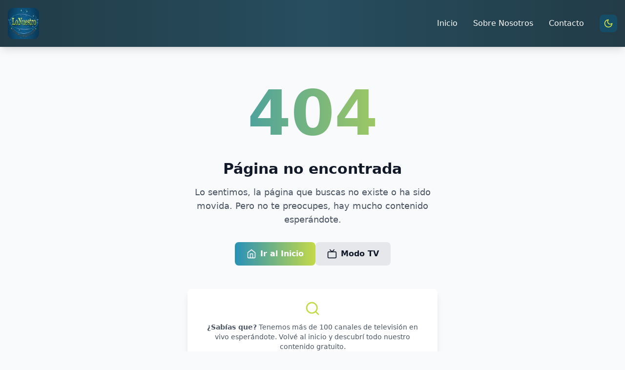

--- FILE ---
content_type: text/html
request_url: https://lonuestro.com.ar/index.php/grilla-completa/11-tematica/118-mundial-de-futbol
body_size: 1298
content:
<!doctype html>
<html lang="es">
  <head>
    <meta charset="UTF-8" />
    <meta name="viewport" content="width=device-width, initial-scale=1.0" />

    <!-- Google tag (gtag.js) -->
    <script async src="https://www.googletagmanager.com/gtag/js?id=G-8YWXPQGDXW"></script>
    <script>
      window.dataLayer = window.dataLayer || [];
      function gtag(){dataLayer.push(arguments);}
      gtag('js', new Date());

      gtag('config', 'G-8YWXPQGDXW');
    </script>

    <!-- Security Headers - CSP Optimizado para permitir todos los streams -->
    <meta http-equiv="Content-Security-Policy" content="default-src 'self'; script-src 'self' 'unsafe-inline' 'unsafe-eval' https://www.gstatic.com https://www.google.com https://www.google-analytics.com https://www.googletagmanager.com; style-src 'self' 'unsafe-inline'; img-src 'self' data: https: http:; font-src 'self' data:; connect-src 'self' https: http: wss: ws:; frame-src 'self' https://www.youtube.com https://www.youtube-nocookie.com https://*.canal12web.com https://canal12web.com; media-src 'self' https: http: blob: data:; object-src 'none'; base-uri 'self'; form-action 'self'; frame-ancestors 'none';" />
    <meta http-equiv="X-Content-Type-Options" content="nosniff" />
    <meta http-equiv="X-Frame-Options" content="DENY" />
    <meta http-equiv="X-XSS-Protection" content="1; mode=block" />
    <meta name="referrer" content="strict-origin-when-cross-origin" />

    <!-- Primary Meta Tags -->
    <title>Lo Nuestro TV - Televisión Digital Argentina en Vivo</title>
    <meta name="title" content="Lo Nuestro TV - Televisión Digital Argentina en Vivo" />
    <meta name="description" content="Plataforma de streaming en vivo con más de 100 canales de televisión gratuitos. Disfrutá de contenido nacional e internacional, noticias, deportes, entretenimiento y música. 24/7 desde Argentina." />
    <meta name="keywords" content="television en vivo, canales argentinos, streaming gratis, tv online, noticias argentina, deportes en vivo, entretenimiento, Lo Nuestro TV" />
    <meta name="author" content="AG Montenegro SRL" />
    <meta name="robots" content="index, follow" />
    <meta name="language" content="Spanish" />
    <meta name="revisit-after" content="7 days" />

    <!-- Favicon -->
    <link rel="icon" type="image/webp" href="/logos/logo64.webp" />
    <link rel="apple-touch-icon" href="/logos/logo192.webp" />

    <!-- PWA Manifest -->
    <link rel="manifest" href="/manifest.json" />
    <meta name="apple-mobile-web-app-capable" content="yes" />
    <meta name="apple-mobile-web-app-status-bar-style" content="black-translucent" />
    <meta name="apple-mobile-web-app-title" content="Lo Nuestro TV" />

    <!-- Open Graph / Facebook -->
    <meta property="og:type" content="website" />
    <meta property="og:url" content="https://lonuestro.com.ar/" />
    <meta property="og:title" content="Lo Nuestro TV - Televisión Digital Argentina en Vivo" />
    <meta property="og:description" content="Plataforma de streaming en vivo con más de 100 canales de televisión gratuitos. Disfrutá de contenido nacional e internacional, noticias, deportes, entretenimiento y música." />
    <meta property="og:image" content="https://lonuestro.com.ar/logos/logo512.webp" />
    <meta property="og:locale" content="es_AR" />
    <meta property="og:site_name" content="Lo Nuestro TV" />

    <!-- Twitter -->
    <meta property="twitter:card" content="summary_large_image" />
    <meta property="twitter:url" content="https://lonuestro.com.ar/" />
    <meta property="twitter:title" content="Lo Nuestro TV - Televisión Digital Argentina en Vivo" />
    <meta property="twitter:description" content="Plataforma de streaming en vivo con más de 100 canales de televisión gratuitos. Disfrutá de contenido nacional e internacional, noticias, deportes, entretenimiento y música." />
    <meta property="twitter:image" content="https://lonuestro.com.ar/logos/logo512.webp" />

    <!-- Theme Color -->
    <meta name="theme-color" content="#0a2633" />
    <meta name="msapplication-TileColor" content="#0a2633" />

    <!-- Canonical -->
    <link rel="canonical" href="https://lonuestro.com.ar/" />
    <script type="module" crossorigin src="/assets/index-CXN2qne9.js"></script>
    <link rel="stylesheet" crossorigin href="/assets/index-DRtGnpy1.css">
  </head>
  <body>
    <div id="root"></div>
  </body>
</html>


--- FILE ---
content_type: application/javascript
request_url: https://lonuestro.com.ar/assets/index-CXN2qne9.js
body_size: 71391
content:
const __vite__mapDeps=(i,m=__vite__mapDeps,d=(m.f||(m.f=["assets/Home-C4DfRRdt.js","assets/channels-Bn7VhrNr.js","assets/eye-CsOJCkqu.js","assets/external-link-CzLiJXmj.js","assets/tv-CN2v0ijj.js","assets/search-IDrYLnH7.js","assets/Player-CpcZQCpK.js","assets/hls-B_fsdCYC.js","assets/send-BWZUnOvD.js","assets/users-FkwGLuwB.js","assets/About-DwvchVVR.js","assets/Contact-BKC67gop.js","assets/TVMode-D-bKymJ2.js","assets/Privacy-B3Mdm2tE.js","assets/NotFound-CPBkvrGh.js"])))=>i.map(i=>d[i]);
var Rd=Object.defineProperty;var uu=e=>{throw TypeError(e)};var zd=(e,t,n)=>t in e?Rd(e,t,{enumerable:!0,configurable:!0,writable:!0,value:n}):e[t]=n;var Li=(e,t,n)=>zd(e,typeof t!="symbol"?t+"":t,n),Ri=(e,t,n)=>t.has(e)||uu("Cannot "+n);var S=(e,t,n)=>(Ri(e,t,"read from private field"),n?n.call(e):t.get(e)),V=(e,t,n)=>t.has(e)?uu("Cannot add the same private member more than once"):t instanceof WeakSet?t.add(e):t.set(e,n),U=(e,t,n,r)=>(Ri(e,t,"write to private field"),r?r.call(e,n):t.set(e,n),n),me=(e,t,n)=>(Ri(e,t,"access private method"),n);var al=(e,t,n,r)=>({set _(l){U(e,t,l,n)},get _(){return S(e,t,r)}});function Md(e,t){for(var n=0;n<t.length;n++){const r=t[n];if(typeof r!="string"&&!Array.isArray(r)){for(const l in r)if(l!=="default"&&!(l in e)){const i=Object.getOwnPropertyDescriptor(r,l);i&&Object.defineProperty(e,l,i.get?i:{enumerable:!0,get:()=>r[l]})}}}return Object.freeze(Object.defineProperty(e,Symbol.toStringTag,{value:"Module"}))}(function(){const t=document.createElement("link").relList;if(t&&t.supports&&t.supports("modulepreload"))return;for(const l of document.querySelectorAll('link[rel="modulepreload"]'))r(l);new MutationObserver(l=>{for(const i of l)if(i.type==="childList")for(const o of i.addedNodes)o.tagName==="LINK"&&o.rel==="modulepreload"&&r(o)}).observe(document,{childList:!0,subtree:!0});function n(l){const i={};return l.integrity&&(i.integrity=l.integrity),l.referrerPolicy&&(i.referrerPolicy=l.referrerPolicy),l.crossOrigin==="use-credentials"?i.credentials="include":l.crossOrigin==="anonymous"?i.credentials="omit":i.credentials="same-origin",i}function r(l){if(l.ep)return;l.ep=!0;const i=n(l);fetch(l.href,i)}})();function qa(e){return e&&e.__esModule&&Object.prototype.hasOwnProperty.call(e,"default")?e.default:e}var Xa={exports:{}},di={},Ya={exports:{}},B={};/**
 * @license React
 * react.production.min.js
 *
 * Copyright (c) Facebook, Inc. and its affiliates.
 *
 * This source code is licensed under the MIT license found in the
 * LICENSE file in the root directory of this source tree.
 */var nl=Symbol.for("react.element"),Id=Symbol.for("react.portal"),Fd=Symbol.for("react.fragment"),Dd=Symbol.for("react.strict_mode"),Ad=Symbol.for("react.profiler"),Ud=Symbol.for("react.provider"),$d=Symbol.for("react.context"),Qd=Symbol.for("react.forward_ref"),Bd=Symbol.for("react.suspense"),Vd=Symbol.for("react.memo"),Wd=Symbol.for("react.lazy"),au=Symbol.iterator;function Hd(e){return e===null||typeof e!="object"?null:(e=au&&e[au]||e["@@iterator"],typeof e=="function"?e:null)}var Za={isMounted:function(){return!1},enqueueForceUpdate:function(){},enqueueReplaceState:function(){},enqueueSetState:function(){}},Ja=Object.assign,ba={};function sr(e,t,n){this.props=e,this.context=t,this.refs=ba,this.updater=n||Za}sr.prototype.isReactComponent={};sr.prototype.setState=function(e,t){if(typeof e!="object"&&typeof e!="function"&&e!=null)throw Error("setState(...): takes an object of state variables to update or a function which returns an object of state variables.");this.updater.enqueueSetState(this,e,t,"setState")};sr.prototype.forceUpdate=function(e){this.updater.enqueueForceUpdate(this,e,"forceUpdate")};function ec(){}ec.prototype=sr.prototype;function us(e,t,n){this.props=e,this.context=t,this.refs=ba,this.updater=n||Za}var as=us.prototype=new ec;as.constructor=us;Ja(as,sr.prototype);as.isPureReactComponent=!0;var cu=Array.isArray,tc=Object.prototype.hasOwnProperty,cs={current:null},nc={key:!0,ref:!0,__self:!0,__source:!0};function rc(e,t,n){var r,l={},i=null,o=null;if(t!=null)for(r in t.ref!==void 0&&(o=t.ref),t.key!==void 0&&(i=""+t.key),t)tc.call(t,r)&&!nc.hasOwnProperty(r)&&(l[r]=t[r]);var s=arguments.length-2;if(s===1)l.children=n;else if(1<s){for(var u=Array(s),a=0;a<s;a++)u[a]=arguments[a+2];l.children=u}if(e&&e.defaultProps)for(r in s=e.defaultProps,s)l[r]===void 0&&(l[r]=s[r]);return{$$typeof:nl,type:e,key:i,ref:o,props:l,_owner:cs.current}}function Gd(e,t){return{$$typeof:nl,type:e.type,key:t,ref:e.ref,props:e.props,_owner:e._owner}}function fs(e){return typeof e=="object"&&e!==null&&e.$$typeof===nl}function Kd(e){var t={"=":"=0",":":"=2"};return"$"+e.replace(/[=:]/g,function(n){return t[n]})}var fu=/\/+/g;function zi(e,t){return typeof e=="object"&&e!==null&&e.key!=null?Kd(""+e.key):t.toString(36)}function jl(e,t,n,r,l){var i=typeof e;(i==="undefined"||i==="boolean")&&(e=null);var o=!1;if(e===null)o=!0;else switch(i){case"string":case"number":o=!0;break;case"object":switch(e.$$typeof){case nl:case Id:o=!0}}if(o)return o=e,l=l(o),e=r===""?"."+zi(o,0):r,cu(l)?(n="",e!=null&&(n=e.replace(fu,"$&/")+"/"),jl(l,t,n,"",function(a){return a})):l!=null&&(fs(l)&&(l=Gd(l,n+(!l.key||o&&o.key===l.key?"":(""+l.key).replace(fu,"$&/")+"/")+e)),t.push(l)),1;if(o=0,r=r===""?".":r+":",cu(e))for(var s=0;s<e.length;s++){i=e[s];var u=r+zi(i,s);o+=jl(i,t,n,u,l)}else if(u=Hd(e),typeof u=="function")for(e=u.call(e),s=0;!(i=e.next()).done;)i=i.value,u=r+zi(i,s++),o+=jl(i,t,n,u,l);else if(i==="object")throw t=String(e),Error("Objects are not valid as a React child (found: "+(t==="[object Object]"?"object with keys {"+Object.keys(e).join(", ")+"}":t)+"). If you meant to render a collection of children, use an array instead.");return o}function cl(e,t,n){if(e==null)return e;var r=[],l=0;return jl(e,r,"","",function(i){return t.call(n,i,l++)}),r}function qd(e){if(e._status===-1){var t=e._result;t=t(),t.then(function(n){(e._status===0||e._status===-1)&&(e._status=1,e._result=n)},function(n){(e._status===0||e._status===-1)&&(e._status=2,e._result=n)}),e._status===-1&&(e._status=0,e._result=t)}if(e._status===1)return e._result.default;throw e._result}var Ce={current:null},Ol={transition:null},Xd={ReactCurrentDispatcher:Ce,ReactCurrentBatchConfig:Ol,ReactCurrentOwner:cs};function lc(){throw Error("act(...) is not supported in production builds of React.")}B.Children={map:cl,forEach:function(e,t,n){cl(e,function(){t.apply(this,arguments)},n)},count:function(e){var t=0;return cl(e,function(){t++}),t},toArray:function(e){return cl(e,function(t){return t})||[]},only:function(e){if(!fs(e))throw Error("React.Children.only expected to receive a single React element child.");return e}};B.Component=sr;B.Fragment=Fd;B.Profiler=Ad;B.PureComponent=us;B.StrictMode=Dd;B.Suspense=Bd;B.__SECRET_INTERNALS_DO_NOT_USE_OR_YOU_WILL_BE_FIRED=Xd;B.act=lc;B.cloneElement=function(e,t,n){if(e==null)throw Error("React.cloneElement(...): The argument must be a React element, but you passed "+e+".");var r=Ja({},e.props),l=e.key,i=e.ref,o=e._owner;if(t!=null){if(t.ref!==void 0&&(i=t.ref,o=cs.current),t.key!==void 0&&(l=""+t.key),e.type&&e.type.defaultProps)var s=e.type.defaultProps;for(u in t)tc.call(t,u)&&!nc.hasOwnProperty(u)&&(r[u]=t[u]===void 0&&s!==void 0?s[u]:t[u])}var u=arguments.length-2;if(u===1)r.children=n;else if(1<u){s=Array(u);for(var a=0;a<u;a++)s[a]=arguments[a+2];r.children=s}return{$$typeof:nl,type:e.type,key:l,ref:i,props:r,_owner:o}};B.createContext=function(e){return e={$$typeof:$d,_currentValue:e,_currentValue2:e,_threadCount:0,Provider:null,Consumer:null,_defaultValue:null,_globalName:null},e.Provider={$$typeof:Ud,_context:e},e.Consumer=e};B.createElement=rc;B.createFactory=function(e){var t=rc.bind(null,e);return t.type=e,t};B.createRef=function(){return{current:null}};B.forwardRef=function(e){return{$$typeof:Qd,render:e}};B.isValidElement=fs;B.lazy=function(e){return{$$typeof:Wd,_payload:{_status:-1,_result:e},_init:qd}};B.memo=function(e,t){return{$$typeof:Vd,type:e,compare:t===void 0?null:t}};B.startTransition=function(e){var t=Ol.transition;Ol.transition={};try{e()}finally{Ol.transition=t}};B.unstable_act=lc;B.useCallback=function(e,t){return Ce.current.useCallback(e,t)};B.useContext=function(e){return Ce.current.useContext(e)};B.useDebugValue=function(){};B.useDeferredValue=function(e){return Ce.current.useDeferredValue(e)};B.useEffect=function(e,t){return Ce.current.useEffect(e,t)};B.useId=function(){return Ce.current.useId()};B.useImperativeHandle=function(e,t,n){return Ce.current.useImperativeHandle(e,t,n)};B.useInsertionEffect=function(e,t){return Ce.current.useInsertionEffect(e,t)};B.useLayoutEffect=function(e,t){return Ce.current.useLayoutEffect(e,t)};B.useMemo=function(e,t){return Ce.current.useMemo(e,t)};B.useReducer=function(e,t,n){return Ce.current.useReducer(e,t,n)};B.useRef=function(e){return Ce.current.useRef(e)};B.useState=function(e){return Ce.current.useState(e)};B.useSyncExternalStore=function(e,t,n){return Ce.current.useSyncExternalStore(e,t,n)};B.useTransition=function(){return Ce.current.useTransition()};B.version="18.3.1";Ya.exports=B;var L=Ya.exports;const ic=qa(L),Yd=Md({__proto__:null,default:ic},[L]);/**
 * @license React
 * react-jsx-runtime.production.min.js
 *
 * Copyright (c) Facebook, Inc. and its affiliates.
 *
 * This source code is licensed under the MIT license found in the
 * LICENSE file in the root directory of this source tree.
 */var Zd=L,Jd=Symbol.for("react.element"),bd=Symbol.for("react.fragment"),ep=Object.prototype.hasOwnProperty,tp=Zd.__SECRET_INTERNALS_DO_NOT_USE_OR_YOU_WILL_BE_FIRED.ReactCurrentOwner,np={key:!0,ref:!0,__self:!0,__source:!0};function oc(e,t,n){var r,l={},i=null,o=null;n!==void 0&&(i=""+n),t.key!==void 0&&(i=""+t.key),t.ref!==void 0&&(o=t.ref);for(r in t)ep.call(t,r)&&!np.hasOwnProperty(r)&&(l[r]=t[r]);if(e&&e.defaultProps)for(r in t=e.defaultProps,t)l[r]===void 0&&(l[r]=t[r]);return{$$typeof:Jd,type:e,key:i,ref:o,props:l,_owner:tp.current}}di.Fragment=bd;di.jsx=oc;di.jsxs=oc;Xa.exports=di;var g=Xa.exports,oo={},sc={exports:{}},Fe={},uc={exports:{}},ac={};/**
 * @license React
 * scheduler.production.min.js
 *
 * Copyright (c) Facebook, Inc. and its affiliates.
 *
 * This source code is licensed under the MIT license found in the
 * LICENSE file in the root directory of this source tree.
 */(function(e){function t(w,P){var I=w.length;w.push(P);e:for(;0<I;){var $=I-1>>>1,Q=w[$];if(0<l(Q,P))w[$]=P,w[I]=Q,I=$;else break e}}function n(w){return w.length===0?null:w[0]}function r(w){if(w.length===0)return null;var P=w[0],I=w.pop();if(I!==P){w[0]=I;e:for(var $=0,Q=w.length,ee=Q>>>1;$<ee;){var Y=2*($+1)-1,Pn=w[Y],tt=Y+1,ft=w[tt];if(0>l(Pn,I))tt<Q&&0>l(ft,Pn)?(w[$]=ft,w[tt]=I,$=tt):(w[$]=Pn,w[Y]=I,$=Y);else if(tt<Q&&0>l(ft,I))w[$]=ft,w[tt]=I,$=tt;else break e}}return P}function l(w,P){var I=w.sortIndex-P.sortIndex;return I!==0?I:w.id-P.id}if(typeof performance=="object"&&typeof performance.now=="function"){var i=performance;e.unstable_now=function(){return i.now()}}else{var o=Date,s=o.now();e.unstable_now=function(){return o.now()-s}}var u=[],a=[],h=1,p=null,m=3,k=!1,E=!1,y=!1,T=typeof setTimeout=="function"?setTimeout:null,f=typeof clearTimeout=="function"?clearTimeout:null,c=typeof setImmediate<"u"?setImmediate:null;typeof navigator<"u"&&navigator.scheduling!==void 0&&navigator.scheduling.isInputPending!==void 0&&navigator.scheduling.isInputPending.bind(navigator.scheduling);function d(w){for(var P=n(a);P!==null;){if(P.callback===null)r(a);else if(P.startTime<=w)r(a),P.sortIndex=P.expirationTime,t(u,P);else break;P=n(a)}}function v(w){if(y=!1,d(w),!E)if(n(u)!==null)E=!0,C(O);else{var P=n(a);P!==null&&_(v,P.startTime-w)}}function O(w,P){E=!1,y&&(y=!1,f(F),F=-1),k=!0;var I=m;try{for(d(P),p=n(u);p!==null&&(!(p.expirationTime>P)||w&&!re());){var $=p.callback;if(typeof $=="function"){p.callback=null,m=p.priorityLevel;var Q=$(p.expirationTime<=P);P=e.unstable_now(),typeof Q=="function"?p.callback=Q:p===n(u)&&r(u),d(P)}else r(u);p=n(u)}if(p!==null)var ee=!0;else{var Y=n(a);Y!==null&&_(v,Y.startTime-P),ee=!1}return ee}finally{p=null,m=I,k=!1}}var R=!1,z=null,F=-1,A=5,D=-1;function re(){return!(e.unstable_now()-D<A)}function _t(){if(z!==null){var w=e.unstable_now();D=w;var P=!0;try{P=z(!0,w)}finally{P?rn():(R=!1,z=null)}}else R=!1}var rn;if(typeof c=="function")rn=function(){c(_t)};else if(typeof MessageChannel<"u"){var j=new MessageChannel,x=j.port2;j.port1.onmessage=_t,rn=function(){x.postMessage(null)}}else rn=function(){T(_t,0)};function C(w){z=w,R||(R=!0,rn())}function _(w,P){F=T(function(){w(e.unstable_now())},P)}e.unstable_IdlePriority=5,e.unstable_ImmediatePriority=1,e.unstable_LowPriority=4,e.unstable_NormalPriority=3,e.unstable_Profiling=null,e.unstable_UserBlockingPriority=2,e.unstable_cancelCallback=function(w){w.callback=null},e.unstable_continueExecution=function(){E||k||(E=!0,C(O))},e.unstable_forceFrameRate=function(w){0>w||125<w?console.error("forceFrameRate takes a positive int between 0 and 125, forcing frame rates higher than 125 fps is not supported"):A=0<w?Math.floor(1e3/w):5},e.unstable_getCurrentPriorityLevel=function(){return m},e.unstable_getFirstCallbackNode=function(){return n(u)},e.unstable_next=function(w){switch(m){case 1:case 2:case 3:var P=3;break;default:P=m}var I=m;m=P;try{return w()}finally{m=I}},e.unstable_pauseExecution=function(){},e.unstable_requestPaint=function(){},e.unstable_runWithPriority=function(w,P){switch(w){case 1:case 2:case 3:case 4:case 5:break;default:w=3}var I=m;m=w;try{return P()}finally{m=I}},e.unstable_scheduleCallback=function(w,P,I){var $=e.unstable_now();switch(typeof I=="object"&&I!==null?(I=I.delay,I=typeof I=="number"&&0<I?$+I:$):I=$,w){case 1:var Q=-1;break;case 2:Q=250;break;case 5:Q=1073741823;break;case 4:Q=1e4;break;default:Q=5e3}return Q=I+Q,w={id:h++,callback:P,priorityLevel:w,startTime:I,expirationTime:Q,sortIndex:-1},I>$?(w.sortIndex=I,t(a,w),n(u)===null&&w===n(a)&&(y?(f(F),F=-1):y=!0,_(v,I-$))):(w.sortIndex=Q,t(u,w),E||k||(E=!0,C(O))),w},e.unstable_shouldYield=re,e.unstable_wrapCallback=function(w){var P=m;return function(){var I=m;m=P;try{return w.apply(this,arguments)}finally{m=I}}}})(ac);uc.exports=ac;var rp=uc.exports;/**
 * @license React
 * react-dom.production.min.js
 *
 * Copyright (c) Facebook, Inc. and its affiliates.
 *
 * This source code is licensed under the MIT license found in the
 * LICENSE file in the root directory of this source tree.
 */var lp=L,Ie=rp;function N(e){for(var t="https://reactjs.org/docs/error-decoder.html?invariant="+e,n=1;n<arguments.length;n++)t+="&args[]="+encodeURIComponent(arguments[n]);return"Minified React error #"+e+"; visit "+t+" for the full message or use the non-minified dev environment for full errors and additional helpful warnings."}var cc=new Set,Rr={};function En(e,t){er(e,t),er(e+"Capture",t)}function er(e,t){for(Rr[e]=t,e=0;e<t.length;e++)cc.add(t[e])}var xt=!(typeof window>"u"||typeof window.document>"u"||typeof window.document.createElement>"u"),so=Object.prototype.hasOwnProperty,ip=/^[:A-Z_a-z\u00C0-\u00D6\u00D8-\u00F6\u00F8-\u02FF\u0370-\u037D\u037F-\u1FFF\u200C-\u200D\u2070-\u218F\u2C00-\u2FEF\u3001-\uD7FF\uF900-\uFDCF\uFDF0-\uFFFD][:A-Z_a-z\u00C0-\u00D6\u00D8-\u00F6\u00F8-\u02FF\u0370-\u037D\u037F-\u1FFF\u200C-\u200D\u2070-\u218F\u2C00-\u2FEF\u3001-\uD7FF\uF900-\uFDCF\uFDF0-\uFFFD\-.0-9\u00B7\u0300-\u036F\u203F-\u2040]*$/,du={},pu={};function op(e){return so.call(pu,e)?!0:so.call(du,e)?!1:ip.test(e)?pu[e]=!0:(du[e]=!0,!1)}function sp(e,t,n,r){if(n!==null&&n.type===0)return!1;switch(typeof t){case"function":case"symbol":return!0;case"boolean":return r?!1:n!==null?!n.acceptsBooleans:(e=e.toLowerCase().slice(0,5),e!=="data-"&&e!=="aria-");default:return!1}}function up(e,t,n,r){if(t===null||typeof t>"u"||sp(e,t,n,r))return!0;if(r)return!1;if(n!==null)switch(n.type){case 3:return!t;case 4:return t===!1;case 5:return isNaN(t);case 6:return isNaN(t)||1>t}return!1}function _e(e,t,n,r,l,i,o){this.acceptsBooleans=t===2||t===3||t===4,this.attributeName=r,this.attributeNamespace=l,this.mustUseProperty=n,this.propertyName=e,this.type=t,this.sanitizeURL=i,this.removeEmptyString=o}var he={};"children dangerouslySetInnerHTML defaultValue defaultChecked innerHTML suppressContentEditableWarning suppressHydrationWarning style".split(" ").forEach(function(e){he[e]=new _e(e,0,!1,e,null,!1,!1)});[["acceptCharset","accept-charset"],["className","class"],["htmlFor","for"],["httpEquiv","http-equiv"]].forEach(function(e){var t=e[0];he[t]=new _e(t,1,!1,e[1],null,!1,!1)});["contentEditable","draggable","spellCheck","value"].forEach(function(e){he[e]=new _e(e,2,!1,e.toLowerCase(),null,!1,!1)});["autoReverse","externalResourcesRequired","focusable","preserveAlpha"].forEach(function(e){he[e]=new _e(e,2,!1,e,null,!1,!1)});"allowFullScreen async autoFocus autoPlay controls default defer disabled disablePictureInPicture disableRemotePlayback formNoValidate hidden loop noModule noValidate open playsInline readOnly required reversed scoped seamless itemScope".split(" ").forEach(function(e){he[e]=new _e(e,3,!1,e.toLowerCase(),null,!1,!1)});["checked","multiple","muted","selected"].forEach(function(e){he[e]=new _e(e,3,!0,e,null,!1,!1)});["capture","download"].forEach(function(e){he[e]=new _e(e,4,!1,e,null,!1,!1)});["cols","rows","size","span"].forEach(function(e){he[e]=new _e(e,6,!1,e,null,!1,!1)});["rowSpan","start"].forEach(function(e){he[e]=new _e(e,5,!1,e.toLowerCase(),null,!1,!1)});var ds=/[\-:]([a-z])/g;function ps(e){return e[1].toUpperCase()}"accent-height alignment-baseline arabic-form baseline-shift cap-height clip-path clip-rule color-interpolation color-interpolation-filters color-profile color-rendering dominant-baseline enable-background fill-opacity fill-rule flood-color flood-opacity font-family font-size font-size-adjust font-stretch font-style font-variant font-weight glyph-name glyph-orientation-horizontal glyph-orientation-vertical horiz-adv-x horiz-origin-x image-rendering letter-spacing lighting-color marker-end marker-mid marker-start overline-position overline-thickness paint-order panose-1 pointer-events rendering-intent shape-rendering stop-color stop-opacity strikethrough-position strikethrough-thickness stroke-dasharray stroke-dashoffset stroke-linecap stroke-linejoin stroke-miterlimit stroke-opacity stroke-width text-anchor text-decoration text-rendering underline-position underline-thickness unicode-bidi unicode-range units-per-em v-alphabetic v-hanging v-ideographic v-mathematical vector-effect vert-adv-y vert-origin-x vert-origin-y word-spacing writing-mode xmlns:xlink x-height".split(" ").forEach(function(e){var t=e.replace(ds,ps);he[t]=new _e(t,1,!1,e,null,!1,!1)});"xlink:actuate xlink:arcrole xlink:role xlink:show xlink:title xlink:type".split(" ").forEach(function(e){var t=e.replace(ds,ps);he[t]=new _e(t,1,!1,e,"http://www.w3.org/1999/xlink",!1,!1)});["xml:base","xml:lang","xml:space"].forEach(function(e){var t=e.replace(ds,ps);he[t]=new _e(t,1,!1,e,"http://www.w3.org/XML/1998/namespace",!1,!1)});["tabIndex","crossOrigin"].forEach(function(e){he[e]=new _e(e,1,!1,e.toLowerCase(),null,!1,!1)});he.xlinkHref=new _e("xlinkHref",1,!1,"xlink:href","http://www.w3.org/1999/xlink",!0,!1);["src","href","action","formAction"].forEach(function(e){he[e]=new _e(e,1,!1,e.toLowerCase(),null,!0,!0)});function hs(e,t,n,r){var l=he.hasOwnProperty(t)?he[t]:null;(l!==null?l.type!==0:r||!(2<t.length)||t[0]!=="o"&&t[0]!=="O"||t[1]!=="n"&&t[1]!=="N")&&(up(t,n,l,r)&&(n=null),r||l===null?op(t)&&(n===null?e.removeAttribute(t):e.setAttribute(t,""+n)):l.mustUseProperty?e[l.propertyName]=n===null?l.type===3?!1:"":n:(t=l.attributeName,r=l.attributeNamespace,n===null?e.removeAttribute(t):(l=l.type,n=l===3||l===4&&n===!0?"":""+n,r?e.setAttributeNS(r,t,n):e.setAttribute(t,n))))}var Ct=lp.__SECRET_INTERNALS_DO_NOT_USE_OR_YOU_WILL_BE_FIRED,fl=Symbol.for("react.element"),jn=Symbol.for("react.portal"),On=Symbol.for("react.fragment"),ms=Symbol.for("react.strict_mode"),uo=Symbol.for("react.profiler"),fc=Symbol.for("react.provider"),dc=Symbol.for("react.context"),vs=Symbol.for("react.forward_ref"),ao=Symbol.for("react.suspense"),co=Symbol.for("react.suspense_list"),ys=Symbol.for("react.memo"),jt=Symbol.for("react.lazy"),pc=Symbol.for("react.offscreen"),hu=Symbol.iterator;function fr(e){return e===null||typeof e!="object"?null:(e=hu&&e[hu]||e["@@iterator"],typeof e=="function"?e:null)}var b=Object.assign,Mi;function wr(e){if(Mi===void 0)try{throw Error()}catch(n){var t=n.stack.trim().match(/\n( *(at )?)/);Mi=t&&t[1]||""}return`
`+Mi+e}var Ii=!1;function Fi(e,t){if(!e||Ii)return"";Ii=!0;var n=Error.prepareStackTrace;Error.prepareStackTrace=void 0;try{if(t)if(t=function(){throw Error()},Object.defineProperty(t.prototype,"props",{set:function(){throw Error()}}),typeof Reflect=="object"&&Reflect.construct){try{Reflect.construct(t,[])}catch(a){var r=a}Reflect.construct(e,[],t)}else{try{t.call()}catch(a){r=a}e.call(t.prototype)}else{try{throw Error()}catch(a){r=a}e()}}catch(a){if(a&&r&&typeof a.stack=="string"){for(var l=a.stack.split(`
`),i=r.stack.split(`
`),o=l.length-1,s=i.length-1;1<=o&&0<=s&&l[o]!==i[s];)s--;for(;1<=o&&0<=s;o--,s--)if(l[o]!==i[s]){if(o!==1||s!==1)do if(o--,s--,0>s||l[o]!==i[s]){var u=`
`+l[o].replace(" at new "," at ");return e.displayName&&u.includes("<anonymous>")&&(u=u.replace("<anonymous>",e.displayName)),u}while(1<=o&&0<=s);break}}}finally{Ii=!1,Error.prepareStackTrace=n}return(e=e?e.displayName||e.name:"")?wr(e):""}function ap(e){switch(e.tag){case 5:return wr(e.type);case 16:return wr("Lazy");case 13:return wr("Suspense");case 19:return wr("SuspenseList");case 0:case 2:case 15:return e=Fi(e.type,!1),e;case 11:return e=Fi(e.type.render,!1),e;case 1:return e=Fi(e.type,!0),e;default:return""}}function fo(e){if(e==null)return null;if(typeof e=="function")return e.displayName||e.name||null;if(typeof e=="string")return e;switch(e){case On:return"Fragment";case jn:return"Portal";case uo:return"Profiler";case ms:return"StrictMode";case ao:return"Suspense";case co:return"SuspenseList"}if(typeof e=="object")switch(e.$$typeof){case dc:return(e.displayName||"Context")+".Consumer";case fc:return(e._context.displayName||"Context")+".Provider";case vs:var t=e.render;return e=e.displayName,e||(e=t.displayName||t.name||"",e=e!==""?"ForwardRef("+e+")":"ForwardRef"),e;case ys:return t=e.displayName||null,t!==null?t:fo(e.type)||"Memo";case jt:t=e._payload,e=e._init;try{return fo(e(t))}catch{}}return null}function cp(e){var t=e.type;switch(e.tag){case 24:return"Cache";case 9:return(t.displayName||"Context")+".Consumer";case 10:return(t._context.displayName||"Context")+".Provider";case 18:return"DehydratedFragment";case 11:return e=t.render,e=e.displayName||e.name||"",t.displayName||(e!==""?"ForwardRef("+e+")":"ForwardRef");case 7:return"Fragment";case 5:return t;case 4:return"Portal";case 3:return"Root";case 6:return"Text";case 16:return fo(t);case 8:return t===ms?"StrictMode":"Mode";case 22:return"Offscreen";case 12:return"Profiler";case 21:return"Scope";case 13:return"Suspense";case 19:return"SuspenseList";case 25:return"TracingMarker";case 1:case 0:case 17:case 2:case 14:case 15:if(typeof t=="function")return t.displayName||t.name||null;if(typeof t=="string")return t}return null}function Yt(e){switch(typeof e){case"boolean":case"number":case"string":case"undefined":return e;case"object":return e;default:return""}}function hc(e){var t=e.type;return(e=e.nodeName)&&e.toLowerCase()==="input"&&(t==="checkbox"||t==="radio")}function fp(e){var t=hc(e)?"checked":"value",n=Object.getOwnPropertyDescriptor(e.constructor.prototype,t),r=""+e[t];if(!e.hasOwnProperty(t)&&typeof n<"u"&&typeof n.get=="function"&&typeof n.set=="function"){var l=n.get,i=n.set;return Object.defineProperty(e,t,{configurable:!0,get:function(){return l.call(this)},set:function(o){r=""+o,i.call(this,o)}}),Object.defineProperty(e,t,{enumerable:n.enumerable}),{getValue:function(){return r},setValue:function(o){r=""+o},stopTracking:function(){e._valueTracker=null,delete e[t]}}}}function dl(e){e._valueTracker||(e._valueTracker=fp(e))}function mc(e){if(!e)return!1;var t=e._valueTracker;if(!t)return!0;var n=t.getValue(),r="";return e&&(r=hc(e)?e.checked?"true":"false":e.value),e=r,e!==n?(t.setValue(e),!0):!1}function $l(e){if(e=e||(typeof document<"u"?document:void 0),typeof e>"u")return null;try{return e.activeElement||e.body}catch{return e.body}}function po(e,t){var n=t.checked;return b({},t,{defaultChecked:void 0,defaultValue:void 0,value:void 0,checked:n??e._wrapperState.initialChecked})}function mu(e,t){var n=t.defaultValue==null?"":t.defaultValue,r=t.checked!=null?t.checked:t.defaultChecked;n=Yt(t.value!=null?t.value:n),e._wrapperState={initialChecked:r,initialValue:n,controlled:t.type==="checkbox"||t.type==="radio"?t.checked!=null:t.value!=null}}function vc(e,t){t=t.checked,t!=null&&hs(e,"checked",t,!1)}function ho(e,t){vc(e,t);var n=Yt(t.value),r=t.type;if(n!=null)r==="number"?(n===0&&e.value===""||e.value!=n)&&(e.value=""+n):e.value!==""+n&&(e.value=""+n);else if(r==="submit"||r==="reset"){e.removeAttribute("value");return}t.hasOwnProperty("value")?mo(e,t.type,n):t.hasOwnProperty("defaultValue")&&mo(e,t.type,Yt(t.defaultValue)),t.checked==null&&t.defaultChecked!=null&&(e.defaultChecked=!!t.defaultChecked)}function vu(e,t,n){if(t.hasOwnProperty("value")||t.hasOwnProperty("defaultValue")){var r=t.type;if(!(r!=="submit"&&r!=="reset"||t.value!==void 0&&t.value!==null))return;t=""+e._wrapperState.initialValue,n||t===e.value||(e.value=t),e.defaultValue=t}n=e.name,n!==""&&(e.name=""),e.defaultChecked=!!e._wrapperState.initialChecked,n!==""&&(e.name=n)}function mo(e,t,n){(t!=="number"||$l(e.ownerDocument)!==e)&&(n==null?e.defaultValue=""+e._wrapperState.initialValue:e.defaultValue!==""+n&&(e.defaultValue=""+n))}var xr=Array.isArray;function $n(e,t,n,r){if(e=e.options,t){t={};for(var l=0;l<n.length;l++)t["$"+n[l]]=!0;for(n=0;n<e.length;n++)l=t.hasOwnProperty("$"+e[n].value),e[n].selected!==l&&(e[n].selected=l),l&&r&&(e[n].defaultSelected=!0)}else{for(n=""+Yt(n),t=null,l=0;l<e.length;l++){if(e[l].value===n){e[l].selected=!0,r&&(e[l].defaultSelected=!0);return}t!==null||e[l].disabled||(t=e[l])}t!==null&&(t.selected=!0)}}function vo(e,t){if(t.dangerouslySetInnerHTML!=null)throw Error(N(91));return b({},t,{value:void 0,defaultValue:void 0,children:""+e._wrapperState.initialValue})}function yu(e,t){var n=t.value;if(n==null){if(n=t.children,t=t.defaultValue,n!=null){if(t!=null)throw Error(N(92));if(xr(n)){if(1<n.length)throw Error(N(93));n=n[0]}t=n}t==null&&(t=""),n=t}e._wrapperState={initialValue:Yt(n)}}function yc(e,t){var n=Yt(t.value),r=Yt(t.defaultValue);n!=null&&(n=""+n,n!==e.value&&(e.value=n),t.defaultValue==null&&e.defaultValue!==n&&(e.defaultValue=n)),r!=null&&(e.defaultValue=""+r)}function gu(e){var t=e.textContent;t===e._wrapperState.initialValue&&t!==""&&t!==null&&(e.value=t)}function gc(e){switch(e){case"svg":return"http://www.w3.org/2000/svg";case"math":return"http://www.w3.org/1998/Math/MathML";default:return"http://www.w3.org/1999/xhtml"}}function yo(e,t){return e==null||e==="http://www.w3.org/1999/xhtml"?gc(t):e==="http://www.w3.org/2000/svg"&&t==="foreignObject"?"http://www.w3.org/1999/xhtml":e}var pl,wc=function(e){return typeof MSApp<"u"&&MSApp.execUnsafeLocalFunction?function(t,n,r,l){MSApp.execUnsafeLocalFunction(function(){return e(t,n,r,l)})}:e}(function(e,t){if(e.namespaceURI!=="http://www.w3.org/2000/svg"||"innerHTML"in e)e.innerHTML=t;else{for(pl=pl||document.createElement("div"),pl.innerHTML="<svg>"+t.valueOf().toString()+"</svg>",t=pl.firstChild;e.firstChild;)e.removeChild(e.firstChild);for(;t.firstChild;)e.appendChild(t.firstChild)}});function zr(e,t){if(t){var n=e.firstChild;if(n&&n===e.lastChild&&n.nodeType===3){n.nodeValue=t;return}}e.textContent=t}var Er={animationIterationCount:!0,aspectRatio:!0,borderImageOutset:!0,borderImageSlice:!0,borderImageWidth:!0,boxFlex:!0,boxFlexGroup:!0,boxOrdinalGroup:!0,columnCount:!0,columns:!0,flex:!0,flexGrow:!0,flexPositive:!0,flexShrink:!0,flexNegative:!0,flexOrder:!0,gridArea:!0,gridRow:!0,gridRowEnd:!0,gridRowSpan:!0,gridRowStart:!0,gridColumn:!0,gridColumnEnd:!0,gridColumnSpan:!0,gridColumnStart:!0,fontWeight:!0,lineClamp:!0,lineHeight:!0,opacity:!0,order:!0,orphans:!0,tabSize:!0,widows:!0,zIndex:!0,zoom:!0,fillOpacity:!0,floodOpacity:!0,stopOpacity:!0,strokeDasharray:!0,strokeDashoffset:!0,strokeMiterlimit:!0,strokeOpacity:!0,strokeWidth:!0},dp=["Webkit","ms","Moz","O"];Object.keys(Er).forEach(function(e){dp.forEach(function(t){t=t+e.charAt(0).toUpperCase()+e.substring(1),Er[t]=Er[e]})});function xc(e,t,n){return t==null||typeof t=="boolean"||t===""?"":n||typeof t!="number"||t===0||Er.hasOwnProperty(e)&&Er[e]?(""+t).trim():t+"px"}function Sc(e,t){e=e.style;for(var n in t)if(t.hasOwnProperty(n)){var r=n.indexOf("--")===0,l=xc(n,t[n],r);n==="float"&&(n="cssFloat"),r?e.setProperty(n,l):e[n]=l}}var pp=b({menuitem:!0},{area:!0,base:!0,br:!0,col:!0,embed:!0,hr:!0,img:!0,input:!0,keygen:!0,link:!0,meta:!0,param:!0,source:!0,track:!0,wbr:!0});function go(e,t){if(t){if(pp[e]&&(t.children!=null||t.dangerouslySetInnerHTML!=null))throw Error(N(137,e));if(t.dangerouslySetInnerHTML!=null){if(t.children!=null)throw Error(N(60));if(typeof t.dangerouslySetInnerHTML!="object"||!("__html"in t.dangerouslySetInnerHTML))throw Error(N(61))}if(t.style!=null&&typeof t.style!="object")throw Error(N(62))}}function wo(e,t){if(e.indexOf("-")===-1)return typeof t.is=="string";switch(e){case"annotation-xml":case"color-profile":case"font-face":case"font-face-src":case"font-face-uri":case"font-face-format":case"font-face-name":case"missing-glyph":return!1;default:return!0}}var xo=null;function gs(e){return e=e.target||e.srcElement||window,e.correspondingUseElement&&(e=e.correspondingUseElement),e.nodeType===3?e.parentNode:e}var So=null,Qn=null,Bn=null;function wu(e){if(e=il(e)){if(typeof So!="function")throw Error(N(280));var t=e.stateNode;t&&(t=yi(t),So(e.stateNode,e.type,t))}}function kc(e){Qn?Bn?Bn.push(e):Bn=[e]:Qn=e}function Ec(){if(Qn){var e=Qn,t=Bn;if(Bn=Qn=null,wu(e),t)for(e=0;e<t.length;e++)wu(t[e])}}function Cc(e,t){return e(t)}function _c(){}var Di=!1;function Pc(e,t,n){if(Di)return e(t,n);Di=!0;try{return Cc(e,t,n)}finally{Di=!1,(Qn!==null||Bn!==null)&&(_c(),Ec())}}function Mr(e,t){var n=e.stateNode;if(n===null)return null;var r=yi(n);if(r===null)return null;n=r[t];e:switch(t){case"onClick":case"onClickCapture":case"onDoubleClick":case"onDoubleClickCapture":case"onMouseDown":case"onMouseDownCapture":case"onMouseMove":case"onMouseMoveCapture":case"onMouseUp":case"onMouseUpCapture":case"onMouseEnter":(r=!r.disabled)||(e=e.type,r=!(e==="button"||e==="input"||e==="select"||e==="textarea")),e=!r;break e;default:e=!1}if(e)return null;if(n&&typeof n!="function")throw Error(N(231,t,typeof n));return n}var ko=!1;if(xt)try{var dr={};Object.defineProperty(dr,"passive",{get:function(){ko=!0}}),window.addEventListener("test",dr,dr),window.removeEventListener("test",dr,dr)}catch{ko=!1}function hp(e,t,n,r,l,i,o,s,u){var a=Array.prototype.slice.call(arguments,3);try{t.apply(n,a)}catch(h){this.onError(h)}}var Cr=!1,Ql=null,Bl=!1,Eo=null,mp={onError:function(e){Cr=!0,Ql=e}};function vp(e,t,n,r,l,i,o,s,u){Cr=!1,Ql=null,hp.apply(mp,arguments)}function yp(e,t,n,r,l,i,o,s,u){if(vp.apply(this,arguments),Cr){if(Cr){var a=Ql;Cr=!1,Ql=null}else throw Error(N(198));Bl||(Bl=!0,Eo=a)}}function Cn(e){var t=e,n=e;if(e.alternate)for(;t.return;)t=t.return;else{e=t;do t=e,t.flags&4098&&(n=t.return),e=t.return;while(e)}return t.tag===3?n:null}function Nc(e){if(e.tag===13){var t=e.memoizedState;if(t===null&&(e=e.alternate,e!==null&&(t=e.memoizedState)),t!==null)return t.dehydrated}return null}function xu(e){if(Cn(e)!==e)throw Error(N(188))}function gp(e){var t=e.alternate;if(!t){if(t=Cn(e),t===null)throw Error(N(188));return t!==e?null:e}for(var n=e,r=t;;){var l=n.return;if(l===null)break;var i=l.alternate;if(i===null){if(r=l.return,r!==null){n=r;continue}break}if(l.child===i.child){for(i=l.child;i;){if(i===n)return xu(l),e;if(i===r)return xu(l),t;i=i.sibling}throw Error(N(188))}if(n.return!==r.return)n=l,r=i;else{for(var o=!1,s=l.child;s;){if(s===n){o=!0,n=l,r=i;break}if(s===r){o=!0,r=l,n=i;break}s=s.sibling}if(!o){for(s=i.child;s;){if(s===n){o=!0,n=i,r=l;break}if(s===r){o=!0,r=i,n=l;break}s=s.sibling}if(!o)throw Error(N(189))}}if(n.alternate!==r)throw Error(N(190))}if(n.tag!==3)throw Error(N(188));return n.stateNode.current===n?e:t}function jc(e){return e=gp(e),e!==null?Oc(e):null}function Oc(e){if(e.tag===5||e.tag===6)return e;for(e=e.child;e!==null;){var t=Oc(e);if(t!==null)return t;e=e.sibling}return null}var Tc=Ie.unstable_scheduleCallback,Su=Ie.unstable_cancelCallback,wp=Ie.unstable_shouldYield,xp=Ie.unstable_requestPaint,le=Ie.unstable_now,Sp=Ie.unstable_getCurrentPriorityLevel,ws=Ie.unstable_ImmediatePriority,Lc=Ie.unstable_UserBlockingPriority,Vl=Ie.unstable_NormalPriority,kp=Ie.unstable_LowPriority,Rc=Ie.unstable_IdlePriority,pi=null,ut=null;function Ep(e){if(ut&&typeof ut.onCommitFiberRoot=="function")try{ut.onCommitFiberRoot(pi,e,void 0,(e.current.flags&128)===128)}catch{}}var Je=Math.clz32?Math.clz32:Pp,Cp=Math.log,_p=Math.LN2;function Pp(e){return e>>>=0,e===0?32:31-(Cp(e)/_p|0)|0}var hl=64,ml=4194304;function Sr(e){switch(e&-e){case 1:return 1;case 2:return 2;case 4:return 4;case 8:return 8;case 16:return 16;case 32:return 32;case 64:case 128:case 256:case 512:case 1024:case 2048:case 4096:case 8192:case 16384:case 32768:case 65536:case 131072:case 262144:case 524288:case 1048576:case 2097152:return e&4194240;case 4194304:case 8388608:case 16777216:case 33554432:case 67108864:return e&130023424;case 134217728:return 134217728;case 268435456:return 268435456;case 536870912:return 536870912;case 1073741824:return 1073741824;default:return e}}function Wl(e,t){var n=e.pendingLanes;if(n===0)return 0;var r=0,l=e.suspendedLanes,i=e.pingedLanes,o=n&268435455;if(o!==0){var s=o&~l;s!==0?r=Sr(s):(i&=o,i!==0&&(r=Sr(i)))}else o=n&~l,o!==0?r=Sr(o):i!==0&&(r=Sr(i));if(r===0)return 0;if(t!==0&&t!==r&&!(t&l)&&(l=r&-r,i=t&-t,l>=i||l===16&&(i&4194240)!==0))return t;if(r&4&&(r|=n&16),t=e.entangledLanes,t!==0)for(e=e.entanglements,t&=r;0<t;)n=31-Je(t),l=1<<n,r|=e[n],t&=~l;return r}function Np(e,t){switch(e){case 1:case 2:case 4:return t+250;case 8:case 16:case 32:case 64:case 128:case 256:case 512:case 1024:case 2048:case 4096:case 8192:case 16384:case 32768:case 65536:case 131072:case 262144:case 524288:case 1048576:case 2097152:return t+5e3;case 4194304:case 8388608:case 16777216:case 33554432:case 67108864:return-1;case 134217728:case 268435456:case 536870912:case 1073741824:return-1;default:return-1}}function jp(e,t){for(var n=e.suspendedLanes,r=e.pingedLanes,l=e.expirationTimes,i=e.pendingLanes;0<i;){var o=31-Je(i),s=1<<o,u=l[o];u===-1?(!(s&n)||s&r)&&(l[o]=Np(s,t)):u<=t&&(e.expiredLanes|=s),i&=~s}}function Co(e){return e=e.pendingLanes&-1073741825,e!==0?e:e&1073741824?1073741824:0}function zc(){var e=hl;return hl<<=1,!(hl&4194240)&&(hl=64),e}function Ai(e){for(var t=[],n=0;31>n;n++)t.push(e);return t}function rl(e,t,n){e.pendingLanes|=t,t!==536870912&&(e.suspendedLanes=0,e.pingedLanes=0),e=e.eventTimes,t=31-Je(t),e[t]=n}function Op(e,t){var n=e.pendingLanes&~t;e.pendingLanes=t,e.suspendedLanes=0,e.pingedLanes=0,e.expiredLanes&=t,e.mutableReadLanes&=t,e.entangledLanes&=t,t=e.entanglements;var r=e.eventTimes;for(e=e.expirationTimes;0<n;){var l=31-Je(n),i=1<<l;t[l]=0,r[l]=-1,e[l]=-1,n&=~i}}function xs(e,t){var n=e.entangledLanes|=t;for(e=e.entanglements;n;){var r=31-Je(n),l=1<<r;l&t|e[r]&t&&(e[r]|=t),n&=~l}}var H=0;function Mc(e){return e&=-e,1<e?4<e?e&268435455?16:536870912:4:1}var Ic,Ss,Fc,Dc,Ac,_o=!1,vl=[],Qt=null,Bt=null,Vt=null,Ir=new Map,Fr=new Map,Tt=[],Tp="mousedown mouseup touchcancel touchend touchstart auxclick dblclick pointercancel pointerdown pointerup dragend dragstart drop compositionend compositionstart keydown keypress keyup input textInput copy cut paste click change contextmenu reset submit".split(" ");function ku(e,t){switch(e){case"focusin":case"focusout":Qt=null;break;case"dragenter":case"dragleave":Bt=null;break;case"mouseover":case"mouseout":Vt=null;break;case"pointerover":case"pointerout":Ir.delete(t.pointerId);break;case"gotpointercapture":case"lostpointercapture":Fr.delete(t.pointerId)}}function pr(e,t,n,r,l,i){return e===null||e.nativeEvent!==i?(e={blockedOn:t,domEventName:n,eventSystemFlags:r,nativeEvent:i,targetContainers:[l]},t!==null&&(t=il(t),t!==null&&Ss(t)),e):(e.eventSystemFlags|=r,t=e.targetContainers,l!==null&&t.indexOf(l)===-1&&t.push(l),e)}function Lp(e,t,n,r,l){switch(t){case"focusin":return Qt=pr(Qt,e,t,n,r,l),!0;case"dragenter":return Bt=pr(Bt,e,t,n,r,l),!0;case"mouseover":return Vt=pr(Vt,e,t,n,r,l),!0;case"pointerover":var i=l.pointerId;return Ir.set(i,pr(Ir.get(i)||null,e,t,n,r,l)),!0;case"gotpointercapture":return i=l.pointerId,Fr.set(i,pr(Fr.get(i)||null,e,t,n,r,l)),!0}return!1}function Uc(e){var t=sn(e.target);if(t!==null){var n=Cn(t);if(n!==null){if(t=n.tag,t===13){if(t=Nc(n),t!==null){e.blockedOn=t,Ac(e.priority,function(){Fc(n)});return}}else if(t===3&&n.stateNode.current.memoizedState.isDehydrated){e.blockedOn=n.tag===3?n.stateNode.containerInfo:null;return}}}e.blockedOn=null}function Tl(e){if(e.blockedOn!==null)return!1;for(var t=e.targetContainers;0<t.length;){var n=Po(e.domEventName,e.eventSystemFlags,t[0],e.nativeEvent);if(n===null){n=e.nativeEvent;var r=new n.constructor(n.type,n);xo=r,n.target.dispatchEvent(r),xo=null}else return t=il(n),t!==null&&Ss(t),e.blockedOn=n,!1;t.shift()}return!0}function Eu(e,t,n){Tl(e)&&n.delete(t)}function Rp(){_o=!1,Qt!==null&&Tl(Qt)&&(Qt=null),Bt!==null&&Tl(Bt)&&(Bt=null),Vt!==null&&Tl(Vt)&&(Vt=null),Ir.forEach(Eu),Fr.forEach(Eu)}function hr(e,t){e.blockedOn===t&&(e.blockedOn=null,_o||(_o=!0,Ie.unstable_scheduleCallback(Ie.unstable_NormalPriority,Rp)))}function Dr(e){function t(l){return hr(l,e)}if(0<vl.length){hr(vl[0],e);for(var n=1;n<vl.length;n++){var r=vl[n];r.blockedOn===e&&(r.blockedOn=null)}}for(Qt!==null&&hr(Qt,e),Bt!==null&&hr(Bt,e),Vt!==null&&hr(Vt,e),Ir.forEach(t),Fr.forEach(t),n=0;n<Tt.length;n++)r=Tt[n],r.blockedOn===e&&(r.blockedOn=null);for(;0<Tt.length&&(n=Tt[0],n.blockedOn===null);)Uc(n),n.blockedOn===null&&Tt.shift()}var Vn=Ct.ReactCurrentBatchConfig,Hl=!0;function zp(e,t,n,r){var l=H,i=Vn.transition;Vn.transition=null;try{H=1,ks(e,t,n,r)}finally{H=l,Vn.transition=i}}function Mp(e,t,n,r){var l=H,i=Vn.transition;Vn.transition=null;try{H=4,ks(e,t,n,r)}finally{H=l,Vn.transition=i}}function ks(e,t,n,r){if(Hl){var l=Po(e,t,n,r);if(l===null)qi(e,t,r,Gl,n),ku(e,r);else if(Lp(l,e,t,n,r))r.stopPropagation();else if(ku(e,r),t&4&&-1<Tp.indexOf(e)){for(;l!==null;){var i=il(l);if(i!==null&&Ic(i),i=Po(e,t,n,r),i===null&&qi(e,t,r,Gl,n),i===l)break;l=i}l!==null&&r.stopPropagation()}else qi(e,t,r,null,n)}}var Gl=null;function Po(e,t,n,r){if(Gl=null,e=gs(r),e=sn(e),e!==null)if(t=Cn(e),t===null)e=null;else if(n=t.tag,n===13){if(e=Nc(t),e!==null)return e;e=null}else if(n===3){if(t.stateNode.current.memoizedState.isDehydrated)return t.tag===3?t.stateNode.containerInfo:null;e=null}else t!==e&&(e=null);return Gl=e,null}function $c(e){switch(e){case"cancel":case"click":case"close":case"contextmenu":case"copy":case"cut":case"auxclick":case"dblclick":case"dragend":case"dragstart":case"drop":case"focusin":case"focusout":case"input":case"invalid":case"keydown":case"keypress":case"keyup":case"mousedown":case"mouseup":case"paste":case"pause":case"play":case"pointercancel":case"pointerdown":case"pointerup":case"ratechange":case"reset":case"resize":case"seeked":case"submit":case"touchcancel":case"touchend":case"touchstart":case"volumechange":case"change":case"selectionchange":case"textInput":case"compositionstart":case"compositionend":case"compositionupdate":case"beforeblur":case"afterblur":case"beforeinput":case"blur":case"fullscreenchange":case"focus":case"hashchange":case"popstate":case"select":case"selectstart":return 1;case"drag":case"dragenter":case"dragexit":case"dragleave":case"dragover":case"mousemove":case"mouseout":case"mouseover":case"pointermove":case"pointerout":case"pointerover":case"scroll":case"toggle":case"touchmove":case"wheel":case"mouseenter":case"mouseleave":case"pointerenter":case"pointerleave":return 4;case"message":switch(Sp()){case ws:return 1;case Lc:return 4;case Vl:case kp:return 16;case Rc:return 536870912;default:return 16}default:return 16}}var At=null,Es=null,Ll=null;function Qc(){if(Ll)return Ll;var e,t=Es,n=t.length,r,l="value"in At?At.value:At.textContent,i=l.length;for(e=0;e<n&&t[e]===l[e];e++);var o=n-e;for(r=1;r<=o&&t[n-r]===l[i-r];r++);return Ll=l.slice(e,1<r?1-r:void 0)}function Rl(e){var t=e.keyCode;return"charCode"in e?(e=e.charCode,e===0&&t===13&&(e=13)):e=t,e===10&&(e=13),32<=e||e===13?e:0}function yl(){return!0}function Cu(){return!1}function De(e){function t(n,r,l,i,o){this._reactName=n,this._targetInst=l,this.type=r,this.nativeEvent=i,this.target=o,this.currentTarget=null;for(var s in e)e.hasOwnProperty(s)&&(n=e[s],this[s]=n?n(i):i[s]);return this.isDefaultPrevented=(i.defaultPrevented!=null?i.defaultPrevented:i.returnValue===!1)?yl:Cu,this.isPropagationStopped=Cu,this}return b(t.prototype,{preventDefault:function(){this.defaultPrevented=!0;var n=this.nativeEvent;n&&(n.preventDefault?n.preventDefault():typeof n.returnValue!="unknown"&&(n.returnValue=!1),this.isDefaultPrevented=yl)},stopPropagation:function(){var n=this.nativeEvent;n&&(n.stopPropagation?n.stopPropagation():typeof n.cancelBubble!="unknown"&&(n.cancelBubble=!0),this.isPropagationStopped=yl)},persist:function(){},isPersistent:yl}),t}var ur={eventPhase:0,bubbles:0,cancelable:0,timeStamp:function(e){return e.timeStamp||Date.now()},defaultPrevented:0,isTrusted:0},Cs=De(ur),ll=b({},ur,{view:0,detail:0}),Ip=De(ll),Ui,$i,mr,hi=b({},ll,{screenX:0,screenY:0,clientX:0,clientY:0,pageX:0,pageY:0,ctrlKey:0,shiftKey:0,altKey:0,metaKey:0,getModifierState:_s,button:0,buttons:0,relatedTarget:function(e){return e.relatedTarget===void 0?e.fromElement===e.srcElement?e.toElement:e.fromElement:e.relatedTarget},movementX:function(e){return"movementX"in e?e.movementX:(e!==mr&&(mr&&e.type==="mousemove"?(Ui=e.screenX-mr.screenX,$i=e.screenY-mr.screenY):$i=Ui=0,mr=e),Ui)},movementY:function(e){return"movementY"in e?e.movementY:$i}}),_u=De(hi),Fp=b({},hi,{dataTransfer:0}),Dp=De(Fp),Ap=b({},ll,{relatedTarget:0}),Qi=De(Ap),Up=b({},ur,{animationName:0,elapsedTime:0,pseudoElement:0}),$p=De(Up),Qp=b({},ur,{clipboardData:function(e){return"clipboardData"in e?e.clipboardData:window.clipboardData}}),Bp=De(Qp),Vp=b({},ur,{data:0}),Pu=De(Vp),Wp={Esc:"Escape",Spacebar:" ",Left:"ArrowLeft",Up:"ArrowUp",Right:"ArrowRight",Down:"ArrowDown",Del:"Delete",Win:"OS",Menu:"ContextMenu",Apps:"ContextMenu",Scroll:"ScrollLock",MozPrintableKey:"Unidentified"},Hp={8:"Backspace",9:"Tab",12:"Clear",13:"Enter",16:"Shift",17:"Control",18:"Alt",19:"Pause",20:"CapsLock",27:"Escape",32:" ",33:"PageUp",34:"PageDown",35:"End",36:"Home",37:"ArrowLeft",38:"ArrowUp",39:"ArrowRight",40:"ArrowDown",45:"Insert",46:"Delete",112:"F1",113:"F2",114:"F3",115:"F4",116:"F5",117:"F6",118:"F7",119:"F8",120:"F9",121:"F10",122:"F11",123:"F12",144:"NumLock",145:"ScrollLock",224:"Meta"},Gp={Alt:"altKey",Control:"ctrlKey",Meta:"metaKey",Shift:"shiftKey"};function Kp(e){var t=this.nativeEvent;return t.getModifierState?t.getModifierState(e):(e=Gp[e])?!!t[e]:!1}function _s(){return Kp}var qp=b({},ll,{key:function(e){if(e.key){var t=Wp[e.key]||e.key;if(t!=="Unidentified")return t}return e.type==="keypress"?(e=Rl(e),e===13?"Enter":String.fromCharCode(e)):e.type==="keydown"||e.type==="keyup"?Hp[e.keyCode]||"Unidentified":""},code:0,location:0,ctrlKey:0,shiftKey:0,altKey:0,metaKey:0,repeat:0,locale:0,getModifierState:_s,charCode:function(e){return e.type==="keypress"?Rl(e):0},keyCode:function(e){return e.type==="keydown"||e.type==="keyup"?e.keyCode:0},which:function(e){return e.type==="keypress"?Rl(e):e.type==="keydown"||e.type==="keyup"?e.keyCode:0}}),Xp=De(qp),Yp=b({},hi,{pointerId:0,width:0,height:0,pressure:0,tangentialPressure:0,tiltX:0,tiltY:0,twist:0,pointerType:0,isPrimary:0}),Nu=De(Yp),Zp=b({},ll,{touches:0,targetTouches:0,changedTouches:0,altKey:0,metaKey:0,ctrlKey:0,shiftKey:0,getModifierState:_s}),Jp=De(Zp),bp=b({},ur,{propertyName:0,elapsedTime:0,pseudoElement:0}),eh=De(bp),th=b({},hi,{deltaX:function(e){return"deltaX"in e?e.deltaX:"wheelDeltaX"in e?-e.wheelDeltaX:0},deltaY:function(e){return"deltaY"in e?e.deltaY:"wheelDeltaY"in e?-e.wheelDeltaY:"wheelDelta"in e?-e.wheelDelta:0},deltaZ:0,deltaMode:0}),nh=De(th),rh=[9,13,27,32],Ps=xt&&"CompositionEvent"in window,_r=null;xt&&"documentMode"in document&&(_r=document.documentMode);var lh=xt&&"TextEvent"in window&&!_r,Bc=xt&&(!Ps||_r&&8<_r&&11>=_r),ju=" ",Ou=!1;function Vc(e,t){switch(e){case"keyup":return rh.indexOf(t.keyCode)!==-1;case"keydown":return t.keyCode!==229;case"keypress":case"mousedown":case"focusout":return!0;default:return!1}}function Wc(e){return e=e.detail,typeof e=="object"&&"data"in e?e.data:null}var Tn=!1;function ih(e,t){switch(e){case"compositionend":return Wc(t);case"keypress":return t.which!==32?null:(Ou=!0,ju);case"textInput":return e=t.data,e===ju&&Ou?null:e;default:return null}}function oh(e,t){if(Tn)return e==="compositionend"||!Ps&&Vc(e,t)?(e=Qc(),Ll=Es=At=null,Tn=!1,e):null;switch(e){case"paste":return null;case"keypress":if(!(t.ctrlKey||t.altKey||t.metaKey)||t.ctrlKey&&t.altKey){if(t.char&&1<t.char.length)return t.char;if(t.which)return String.fromCharCode(t.which)}return null;case"compositionend":return Bc&&t.locale!=="ko"?null:t.data;default:return null}}var sh={color:!0,date:!0,datetime:!0,"datetime-local":!0,email:!0,month:!0,number:!0,password:!0,range:!0,search:!0,tel:!0,text:!0,time:!0,url:!0,week:!0};function Tu(e){var t=e&&e.nodeName&&e.nodeName.toLowerCase();return t==="input"?!!sh[e.type]:t==="textarea"}function Hc(e,t,n,r){kc(r),t=Kl(t,"onChange"),0<t.length&&(n=new Cs("onChange","change",null,n,r),e.push({event:n,listeners:t}))}var Pr=null,Ar=null;function uh(e){nf(e,0)}function mi(e){var t=zn(e);if(mc(t))return e}function ah(e,t){if(e==="change")return t}var Gc=!1;if(xt){var Bi;if(xt){var Vi="oninput"in document;if(!Vi){var Lu=document.createElement("div");Lu.setAttribute("oninput","return;"),Vi=typeof Lu.oninput=="function"}Bi=Vi}else Bi=!1;Gc=Bi&&(!document.documentMode||9<document.documentMode)}function Ru(){Pr&&(Pr.detachEvent("onpropertychange",Kc),Ar=Pr=null)}function Kc(e){if(e.propertyName==="value"&&mi(Ar)){var t=[];Hc(t,Ar,e,gs(e)),Pc(uh,t)}}function ch(e,t,n){e==="focusin"?(Ru(),Pr=t,Ar=n,Pr.attachEvent("onpropertychange",Kc)):e==="focusout"&&Ru()}function fh(e){if(e==="selectionchange"||e==="keyup"||e==="keydown")return mi(Ar)}function dh(e,t){if(e==="click")return mi(t)}function ph(e,t){if(e==="input"||e==="change")return mi(t)}function hh(e,t){return e===t&&(e!==0||1/e===1/t)||e!==e&&t!==t}var et=typeof Object.is=="function"?Object.is:hh;function Ur(e,t){if(et(e,t))return!0;if(typeof e!="object"||e===null||typeof t!="object"||t===null)return!1;var n=Object.keys(e),r=Object.keys(t);if(n.length!==r.length)return!1;for(r=0;r<n.length;r++){var l=n[r];if(!so.call(t,l)||!et(e[l],t[l]))return!1}return!0}function zu(e){for(;e&&e.firstChild;)e=e.firstChild;return e}function Mu(e,t){var n=zu(e);e=0;for(var r;n;){if(n.nodeType===3){if(r=e+n.textContent.length,e<=t&&r>=t)return{node:n,offset:t-e};e=r}e:{for(;n;){if(n.nextSibling){n=n.nextSibling;break e}n=n.parentNode}n=void 0}n=zu(n)}}function qc(e,t){return e&&t?e===t?!0:e&&e.nodeType===3?!1:t&&t.nodeType===3?qc(e,t.parentNode):"contains"in e?e.contains(t):e.compareDocumentPosition?!!(e.compareDocumentPosition(t)&16):!1:!1}function Xc(){for(var e=window,t=$l();t instanceof e.HTMLIFrameElement;){try{var n=typeof t.contentWindow.location.href=="string"}catch{n=!1}if(n)e=t.contentWindow;else break;t=$l(e.document)}return t}function Ns(e){var t=e&&e.nodeName&&e.nodeName.toLowerCase();return t&&(t==="input"&&(e.type==="text"||e.type==="search"||e.type==="tel"||e.type==="url"||e.type==="password")||t==="textarea"||e.contentEditable==="true")}function mh(e){var t=Xc(),n=e.focusedElem,r=e.selectionRange;if(t!==n&&n&&n.ownerDocument&&qc(n.ownerDocument.documentElement,n)){if(r!==null&&Ns(n)){if(t=r.start,e=r.end,e===void 0&&(e=t),"selectionStart"in n)n.selectionStart=t,n.selectionEnd=Math.min(e,n.value.length);else if(e=(t=n.ownerDocument||document)&&t.defaultView||window,e.getSelection){e=e.getSelection();var l=n.textContent.length,i=Math.min(r.start,l);r=r.end===void 0?i:Math.min(r.end,l),!e.extend&&i>r&&(l=r,r=i,i=l),l=Mu(n,i);var o=Mu(n,r);l&&o&&(e.rangeCount!==1||e.anchorNode!==l.node||e.anchorOffset!==l.offset||e.focusNode!==o.node||e.focusOffset!==o.offset)&&(t=t.createRange(),t.setStart(l.node,l.offset),e.removeAllRanges(),i>r?(e.addRange(t),e.extend(o.node,o.offset)):(t.setEnd(o.node,o.offset),e.addRange(t)))}}for(t=[],e=n;e=e.parentNode;)e.nodeType===1&&t.push({element:e,left:e.scrollLeft,top:e.scrollTop});for(typeof n.focus=="function"&&n.focus(),n=0;n<t.length;n++)e=t[n],e.element.scrollLeft=e.left,e.element.scrollTop=e.top}}var vh=xt&&"documentMode"in document&&11>=document.documentMode,Ln=null,No=null,Nr=null,jo=!1;function Iu(e,t,n){var r=n.window===n?n.document:n.nodeType===9?n:n.ownerDocument;jo||Ln==null||Ln!==$l(r)||(r=Ln,"selectionStart"in r&&Ns(r)?r={start:r.selectionStart,end:r.selectionEnd}:(r=(r.ownerDocument&&r.ownerDocument.defaultView||window).getSelection(),r={anchorNode:r.anchorNode,anchorOffset:r.anchorOffset,focusNode:r.focusNode,focusOffset:r.focusOffset}),Nr&&Ur(Nr,r)||(Nr=r,r=Kl(No,"onSelect"),0<r.length&&(t=new Cs("onSelect","select",null,t,n),e.push({event:t,listeners:r}),t.target=Ln)))}function gl(e,t){var n={};return n[e.toLowerCase()]=t.toLowerCase(),n["Webkit"+e]="webkit"+t,n["Moz"+e]="moz"+t,n}var Rn={animationend:gl("Animation","AnimationEnd"),animationiteration:gl("Animation","AnimationIteration"),animationstart:gl("Animation","AnimationStart"),transitionend:gl("Transition","TransitionEnd")},Wi={},Yc={};xt&&(Yc=document.createElement("div").style,"AnimationEvent"in window||(delete Rn.animationend.animation,delete Rn.animationiteration.animation,delete Rn.animationstart.animation),"TransitionEvent"in window||delete Rn.transitionend.transition);function vi(e){if(Wi[e])return Wi[e];if(!Rn[e])return e;var t=Rn[e],n;for(n in t)if(t.hasOwnProperty(n)&&n in Yc)return Wi[e]=t[n];return e}var Zc=vi("animationend"),Jc=vi("animationiteration"),bc=vi("animationstart"),ef=vi("transitionend"),tf=new Map,Fu="abort auxClick cancel canPlay canPlayThrough click close contextMenu copy cut drag dragEnd dragEnter dragExit dragLeave dragOver dragStart drop durationChange emptied encrypted ended error gotPointerCapture input invalid keyDown keyPress keyUp load loadedData loadedMetadata loadStart lostPointerCapture mouseDown mouseMove mouseOut mouseOver mouseUp paste pause play playing pointerCancel pointerDown pointerMove pointerOut pointerOver pointerUp progress rateChange reset resize seeked seeking stalled submit suspend timeUpdate touchCancel touchEnd touchStart volumeChange scroll toggle touchMove waiting wheel".split(" ");function Jt(e,t){tf.set(e,t),En(t,[e])}for(var Hi=0;Hi<Fu.length;Hi++){var Gi=Fu[Hi],yh=Gi.toLowerCase(),gh=Gi[0].toUpperCase()+Gi.slice(1);Jt(yh,"on"+gh)}Jt(Zc,"onAnimationEnd");Jt(Jc,"onAnimationIteration");Jt(bc,"onAnimationStart");Jt("dblclick","onDoubleClick");Jt("focusin","onFocus");Jt("focusout","onBlur");Jt(ef,"onTransitionEnd");er("onMouseEnter",["mouseout","mouseover"]);er("onMouseLeave",["mouseout","mouseover"]);er("onPointerEnter",["pointerout","pointerover"]);er("onPointerLeave",["pointerout","pointerover"]);En("onChange","change click focusin focusout input keydown keyup selectionchange".split(" "));En("onSelect","focusout contextmenu dragend focusin keydown keyup mousedown mouseup selectionchange".split(" "));En("onBeforeInput",["compositionend","keypress","textInput","paste"]);En("onCompositionEnd","compositionend focusout keydown keypress keyup mousedown".split(" "));En("onCompositionStart","compositionstart focusout keydown keypress keyup mousedown".split(" "));En("onCompositionUpdate","compositionupdate focusout keydown keypress keyup mousedown".split(" "));var kr="abort canplay canplaythrough durationchange emptied encrypted ended error loadeddata loadedmetadata loadstart pause play playing progress ratechange resize seeked seeking stalled suspend timeupdate volumechange waiting".split(" "),wh=new Set("cancel close invalid load scroll toggle".split(" ").concat(kr));function Du(e,t,n){var r=e.type||"unknown-event";e.currentTarget=n,yp(r,t,void 0,e),e.currentTarget=null}function nf(e,t){t=(t&4)!==0;for(var n=0;n<e.length;n++){var r=e[n],l=r.event;r=r.listeners;e:{var i=void 0;if(t)for(var o=r.length-1;0<=o;o--){var s=r[o],u=s.instance,a=s.currentTarget;if(s=s.listener,u!==i&&l.isPropagationStopped())break e;Du(l,s,a),i=u}else for(o=0;o<r.length;o++){if(s=r[o],u=s.instance,a=s.currentTarget,s=s.listener,u!==i&&l.isPropagationStopped())break e;Du(l,s,a),i=u}}}if(Bl)throw e=Eo,Bl=!1,Eo=null,e}function K(e,t){var n=t[zo];n===void 0&&(n=t[zo]=new Set);var r=e+"__bubble";n.has(r)||(rf(t,e,2,!1),n.add(r))}function Ki(e,t,n){var r=0;t&&(r|=4),rf(n,e,r,t)}var wl="_reactListening"+Math.random().toString(36).slice(2);function $r(e){if(!e[wl]){e[wl]=!0,cc.forEach(function(n){n!=="selectionchange"&&(wh.has(n)||Ki(n,!1,e),Ki(n,!0,e))});var t=e.nodeType===9?e:e.ownerDocument;t===null||t[wl]||(t[wl]=!0,Ki("selectionchange",!1,t))}}function rf(e,t,n,r){switch($c(t)){case 1:var l=zp;break;case 4:l=Mp;break;default:l=ks}n=l.bind(null,t,n,e),l=void 0,!ko||t!=="touchstart"&&t!=="touchmove"&&t!=="wheel"||(l=!0),r?l!==void 0?e.addEventListener(t,n,{capture:!0,passive:l}):e.addEventListener(t,n,!0):l!==void 0?e.addEventListener(t,n,{passive:l}):e.addEventListener(t,n,!1)}function qi(e,t,n,r,l){var i=r;if(!(t&1)&&!(t&2)&&r!==null)e:for(;;){if(r===null)return;var o=r.tag;if(o===3||o===4){var s=r.stateNode.containerInfo;if(s===l||s.nodeType===8&&s.parentNode===l)break;if(o===4)for(o=r.return;o!==null;){var u=o.tag;if((u===3||u===4)&&(u=o.stateNode.containerInfo,u===l||u.nodeType===8&&u.parentNode===l))return;o=o.return}for(;s!==null;){if(o=sn(s),o===null)return;if(u=o.tag,u===5||u===6){r=i=o;continue e}s=s.parentNode}}r=r.return}Pc(function(){var a=i,h=gs(n),p=[];e:{var m=tf.get(e);if(m!==void 0){var k=Cs,E=e;switch(e){case"keypress":if(Rl(n)===0)break e;case"keydown":case"keyup":k=Xp;break;case"focusin":E="focus",k=Qi;break;case"focusout":E="blur",k=Qi;break;case"beforeblur":case"afterblur":k=Qi;break;case"click":if(n.button===2)break e;case"auxclick":case"dblclick":case"mousedown":case"mousemove":case"mouseup":case"mouseout":case"mouseover":case"contextmenu":k=_u;break;case"drag":case"dragend":case"dragenter":case"dragexit":case"dragleave":case"dragover":case"dragstart":case"drop":k=Dp;break;case"touchcancel":case"touchend":case"touchmove":case"touchstart":k=Jp;break;case Zc:case Jc:case bc:k=$p;break;case ef:k=eh;break;case"scroll":k=Ip;break;case"wheel":k=nh;break;case"copy":case"cut":case"paste":k=Bp;break;case"gotpointercapture":case"lostpointercapture":case"pointercancel":case"pointerdown":case"pointermove":case"pointerout":case"pointerover":case"pointerup":k=Nu}var y=(t&4)!==0,T=!y&&e==="scroll",f=y?m!==null?m+"Capture":null:m;y=[];for(var c=a,d;c!==null;){d=c;var v=d.stateNode;if(d.tag===5&&v!==null&&(d=v,f!==null&&(v=Mr(c,f),v!=null&&y.push(Qr(c,v,d)))),T)break;c=c.return}0<y.length&&(m=new k(m,E,null,n,h),p.push({event:m,listeners:y}))}}if(!(t&7)){e:{if(m=e==="mouseover"||e==="pointerover",k=e==="mouseout"||e==="pointerout",m&&n!==xo&&(E=n.relatedTarget||n.fromElement)&&(sn(E)||E[St]))break e;if((k||m)&&(m=h.window===h?h:(m=h.ownerDocument)?m.defaultView||m.parentWindow:window,k?(E=n.relatedTarget||n.toElement,k=a,E=E?sn(E):null,E!==null&&(T=Cn(E),E!==T||E.tag!==5&&E.tag!==6)&&(E=null)):(k=null,E=a),k!==E)){if(y=_u,v="onMouseLeave",f="onMouseEnter",c="mouse",(e==="pointerout"||e==="pointerover")&&(y=Nu,v="onPointerLeave",f="onPointerEnter",c="pointer"),T=k==null?m:zn(k),d=E==null?m:zn(E),m=new y(v,c+"leave",k,n,h),m.target=T,m.relatedTarget=d,v=null,sn(h)===a&&(y=new y(f,c+"enter",E,n,h),y.target=d,y.relatedTarget=T,v=y),T=v,k&&E)t:{for(y=k,f=E,c=0,d=y;d;d=Nn(d))c++;for(d=0,v=f;v;v=Nn(v))d++;for(;0<c-d;)y=Nn(y),c--;for(;0<d-c;)f=Nn(f),d--;for(;c--;){if(y===f||f!==null&&y===f.alternate)break t;y=Nn(y),f=Nn(f)}y=null}else y=null;k!==null&&Au(p,m,k,y,!1),E!==null&&T!==null&&Au(p,T,E,y,!0)}}e:{if(m=a?zn(a):window,k=m.nodeName&&m.nodeName.toLowerCase(),k==="select"||k==="input"&&m.type==="file")var O=ah;else if(Tu(m))if(Gc)O=ph;else{O=fh;var R=ch}else(k=m.nodeName)&&k.toLowerCase()==="input"&&(m.type==="checkbox"||m.type==="radio")&&(O=dh);if(O&&(O=O(e,a))){Hc(p,O,n,h);break e}R&&R(e,m,a),e==="focusout"&&(R=m._wrapperState)&&R.controlled&&m.type==="number"&&mo(m,"number",m.value)}switch(R=a?zn(a):window,e){case"focusin":(Tu(R)||R.contentEditable==="true")&&(Ln=R,No=a,Nr=null);break;case"focusout":Nr=No=Ln=null;break;case"mousedown":jo=!0;break;case"contextmenu":case"mouseup":case"dragend":jo=!1,Iu(p,n,h);break;case"selectionchange":if(vh)break;case"keydown":case"keyup":Iu(p,n,h)}var z;if(Ps)e:{switch(e){case"compositionstart":var F="onCompositionStart";break e;case"compositionend":F="onCompositionEnd";break e;case"compositionupdate":F="onCompositionUpdate";break e}F=void 0}else Tn?Vc(e,n)&&(F="onCompositionEnd"):e==="keydown"&&n.keyCode===229&&(F="onCompositionStart");F&&(Bc&&n.locale!=="ko"&&(Tn||F!=="onCompositionStart"?F==="onCompositionEnd"&&Tn&&(z=Qc()):(At=h,Es="value"in At?At.value:At.textContent,Tn=!0)),R=Kl(a,F),0<R.length&&(F=new Pu(F,e,null,n,h),p.push({event:F,listeners:R}),z?F.data=z:(z=Wc(n),z!==null&&(F.data=z)))),(z=lh?ih(e,n):oh(e,n))&&(a=Kl(a,"onBeforeInput"),0<a.length&&(h=new Pu("onBeforeInput","beforeinput",null,n,h),p.push({event:h,listeners:a}),h.data=z))}nf(p,t)})}function Qr(e,t,n){return{instance:e,listener:t,currentTarget:n}}function Kl(e,t){for(var n=t+"Capture",r=[];e!==null;){var l=e,i=l.stateNode;l.tag===5&&i!==null&&(l=i,i=Mr(e,n),i!=null&&r.unshift(Qr(e,i,l)),i=Mr(e,t),i!=null&&r.push(Qr(e,i,l))),e=e.return}return r}function Nn(e){if(e===null)return null;do e=e.return;while(e&&e.tag!==5);return e||null}function Au(e,t,n,r,l){for(var i=t._reactName,o=[];n!==null&&n!==r;){var s=n,u=s.alternate,a=s.stateNode;if(u!==null&&u===r)break;s.tag===5&&a!==null&&(s=a,l?(u=Mr(n,i),u!=null&&o.unshift(Qr(n,u,s))):l||(u=Mr(n,i),u!=null&&o.push(Qr(n,u,s)))),n=n.return}o.length!==0&&e.push({event:t,listeners:o})}var xh=/\r\n?/g,Sh=/\u0000|\uFFFD/g;function Uu(e){return(typeof e=="string"?e:""+e).replace(xh,`
`).replace(Sh,"")}function xl(e,t,n){if(t=Uu(t),Uu(e)!==t&&n)throw Error(N(425))}function ql(){}var Oo=null,To=null;function Lo(e,t){return e==="textarea"||e==="noscript"||typeof t.children=="string"||typeof t.children=="number"||typeof t.dangerouslySetInnerHTML=="object"&&t.dangerouslySetInnerHTML!==null&&t.dangerouslySetInnerHTML.__html!=null}var Ro=typeof setTimeout=="function"?setTimeout:void 0,kh=typeof clearTimeout=="function"?clearTimeout:void 0,$u=typeof Promise=="function"?Promise:void 0,Eh=typeof queueMicrotask=="function"?queueMicrotask:typeof $u<"u"?function(e){return $u.resolve(null).then(e).catch(Ch)}:Ro;function Ch(e){setTimeout(function(){throw e})}function Xi(e,t){var n=t,r=0;do{var l=n.nextSibling;if(e.removeChild(n),l&&l.nodeType===8)if(n=l.data,n==="/$"){if(r===0){e.removeChild(l),Dr(t);return}r--}else n!=="$"&&n!=="$?"&&n!=="$!"||r++;n=l}while(n);Dr(t)}function Wt(e){for(;e!=null;e=e.nextSibling){var t=e.nodeType;if(t===1||t===3)break;if(t===8){if(t=e.data,t==="$"||t==="$!"||t==="$?")break;if(t==="/$")return null}}return e}function Qu(e){e=e.previousSibling;for(var t=0;e;){if(e.nodeType===8){var n=e.data;if(n==="$"||n==="$!"||n==="$?"){if(t===0)return e;t--}else n==="/$"&&t++}e=e.previousSibling}return null}var ar=Math.random().toString(36).slice(2),st="__reactFiber$"+ar,Br="__reactProps$"+ar,St="__reactContainer$"+ar,zo="__reactEvents$"+ar,_h="__reactListeners$"+ar,Ph="__reactHandles$"+ar;function sn(e){var t=e[st];if(t)return t;for(var n=e.parentNode;n;){if(t=n[St]||n[st]){if(n=t.alternate,t.child!==null||n!==null&&n.child!==null)for(e=Qu(e);e!==null;){if(n=e[st])return n;e=Qu(e)}return t}e=n,n=e.parentNode}return null}function il(e){return e=e[st]||e[St],!e||e.tag!==5&&e.tag!==6&&e.tag!==13&&e.tag!==3?null:e}function zn(e){if(e.tag===5||e.tag===6)return e.stateNode;throw Error(N(33))}function yi(e){return e[Br]||null}var Mo=[],Mn=-1;function bt(e){return{current:e}}function q(e){0>Mn||(e.current=Mo[Mn],Mo[Mn]=null,Mn--)}function G(e,t){Mn++,Mo[Mn]=e.current,e.current=t}var Zt={},we=bt(Zt),je=bt(!1),gn=Zt;function tr(e,t){var n=e.type.contextTypes;if(!n)return Zt;var r=e.stateNode;if(r&&r.__reactInternalMemoizedUnmaskedChildContext===t)return r.__reactInternalMemoizedMaskedChildContext;var l={},i;for(i in n)l[i]=t[i];return r&&(e=e.stateNode,e.__reactInternalMemoizedUnmaskedChildContext=t,e.__reactInternalMemoizedMaskedChildContext=l),l}function Oe(e){return e=e.childContextTypes,e!=null}function Xl(){q(je),q(we)}function Bu(e,t,n){if(we.current!==Zt)throw Error(N(168));G(we,t),G(je,n)}function lf(e,t,n){var r=e.stateNode;if(t=t.childContextTypes,typeof r.getChildContext!="function")return n;r=r.getChildContext();for(var l in r)if(!(l in t))throw Error(N(108,cp(e)||"Unknown",l));return b({},n,r)}function Yl(e){return e=(e=e.stateNode)&&e.__reactInternalMemoizedMergedChildContext||Zt,gn=we.current,G(we,e),G(je,je.current),!0}function Vu(e,t,n){var r=e.stateNode;if(!r)throw Error(N(169));n?(e=lf(e,t,gn),r.__reactInternalMemoizedMergedChildContext=e,q(je),q(we),G(we,e)):q(je),G(je,n)}var mt=null,gi=!1,Yi=!1;function of(e){mt===null?mt=[e]:mt.push(e)}function Nh(e){gi=!0,of(e)}function en(){if(!Yi&&mt!==null){Yi=!0;var e=0,t=H;try{var n=mt;for(H=1;e<n.length;e++){var r=n[e];do r=r(!0);while(r!==null)}mt=null,gi=!1}catch(l){throw mt!==null&&(mt=mt.slice(e+1)),Tc(ws,en),l}finally{H=t,Yi=!1}}return null}var In=[],Fn=0,Zl=null,Jl=0,Ue=[],$e=0,wn=null,yt=1,gt="";function ln(e,t){In[Fn++]=Jl,In[Fn++]=Zl,Zl=e,Jl=t}function sf(e,t,n){Ue[$e++]=yt,Ue[$e++]=gt,Ue[$e++]=wn,wn=e;var r=yt;e=gt;var l=32-Je(r)-1;r&=~(1<<l),n+=1;var i=32-Je(t)+l;if(30<i){var o=l-l%5;i=(r&(1<<o)-1).toString(32),r>>=o,l-=o,yt=1<<32-Je(t)+l|n<<l|r,gt=i+e}else yt=1<<i|n<<l|r,gt=e}function js(e){e.return!==null&&(ln(e,1),sf(e,1,0))}function Os(e){for(;e===Zl;)Zl=In[--Fn],In[Fn]=null,Jl=In[--Fn],In[Fn]=null;for(;e===wn;)wn=Ue[--$e],Ue[$e]=null,gt=Ue[--$e],Ue[$e]=null,yt=Ue[--$e],Ue[$e]=null}var Me=null,ze=null,X=!1,Ze=null;function uf(e,t){var n=Qe(5,null,null,0);n.elementType="DELETED",n.stateNode=t,n.return=e,t=e.deletions,t===null?(e.deletions=[n],e.flags|=16):t.push(n)}function Wu(e,t){switch(e.tag){case 5:var n=e.type;return t=t.nodeType!==1||n.toLowerCase()!==t.nodeName.toLowerCase()?null:t,t!==null?(e.stateNode=t,Me=e,ze=Wt(t.firstChild),!0):!1;case 6:return t=e.pendingProps===""||t.nodeType!==3?null:t,t!==null?(e.stateNode=t,Me=e,ze=null,!0):!1;case 13:return t=t.nodeType!==8?null:t,t!==null?(n=wn!==null?{id:yt,overflow:gt}:null,e.memoizedState={dehydrated:t,treeContext:n,retryLane:1073741824},n=Qe(18,null,null,0),n.stateNode=t,n.return=e,e.child=n,Me=e,ze=null,!0):!1;default:return!1}}function Io(e){return(e.mode&1)!==0&&(e.flags&128)===0}function Fo(e){if(X){var t=ze;if(t){var n=t;if(!Wu(e,t)){if(Io(e))throw Error(N(418));t=Wt(n.nextSibling);var r=Me;t&&Wu(e,t)?uf(r,n):(e.flags=e.flags&-4097|2,X=!1,Me=e)}}else{if(Io(e))throw Error(N(418));e.flags=e.flags&-4097|2,X=!1,Me=e}}}function Hu(e){for(e=e.return;e!==null&&e.tag!==5&&e.tag!==3&&e.tag!==13;)e=e.return;Me=e}function Sl(e){if(e!==Me)return!1;if(!X)return Hu(e),X=!0,!1;var t;if((t=e.tag!==3)&&!(t=e.tag!==5)&&(t=e.type,t=t!=="head"&&t!=="body"&&!Lo(e.type,e.memoizedProps)),t&&(t=ze)){if(Io(e))throw af(),Error(N(418));for(;t;)uf(e,t),t=Wt(t.nextSibling)}if(Hu(e),e.tag===13){if(e=e.memoizedState,e=e!==null?e.dehydrated:null,!e)throw Error(N(317));e:{for(e=e.nextSibling,t=0;e;){if(e.nodeType===8){var n=e.data;if(n==="/$"){if(t===0){ze=Wt(e.nextSibling);break e}t--}else n!=="$"&&n!=="$!"&&n!=="$?"||t++}e=e.nextSibling}ze=null}}else ze=Me?Wt(e.stateNode.nextSibling):null;return!0}function af(){for(var e=ze;e;)e=Wt(e.nextSibling)}function nr(){ze=Me=null,X=!1}function Ts(e){Ze===null?Ze=[e]:Ze.push(e)}var jh=Ct.ReactCurrentBatchConfig;function vr(e,t,n){if(e=n.ref,e!==null&&typeof e!="function"&&typeof e!="object"){if(n._owner){if(n=n._owner,n){if(n.tag!==1)throw Error(N(309));var r=n.stateNode}if(!r)throw Error(N(147,e));var l=r,i=""+e;return t!==null&&t.ref!==null&&typeof t.ref=="function"&&t.ref._stringRef===i?t.ref:(t=function(o){var s=l.refs;o===null?delete s[i]:s[i]=o},t._stringRef=i,t)}if(typeof e!="string")throw Error(N(284));if(!n._owner)throw Error(N(290,e))}return e}function kl(e,t){throw e=Object.prototype.toString.call(t),Error(N(31,e==="[object Object]"?"object with keys {"+Object.keys(t).join(", ")+"}":e))}function Gu(e){var t=e._init;return t(e._payload)}function cf(e){function t(f,c){if(e){var d=f.deletions;d===null?(f.deletions=[c],f.flags|=16):d.push(c)}}function n(f,c){if(!e)return null;for(;c!==null;)t(f,c),c=c.sibling;return null}function r(f,c){for(f=new Map;c!==null;)c.key!==null?f.set(c.key,c):f.set(c.index,c),c=c.sibling;return f}function l(f,c){return f=qt(f,c),f.index=0,f.sibling=null,f}function i(f,c,d){return f.index=d,e?(d=f.alternate,d!==null?(d=d.index,d<c?(f.flags|=2,c):d):(f.flags|=2,c)):(f.flags|=1048576,c)}function o(f){return e&&f.alternate===null&&(f.flags|=2),f}function s(f,c,d,v){return c===null||c.tag!==6?(c=ro(d,f.mode,v),c.return=f,c):(c=l(c,d),c.return=f,c)}function u(f,c,d,v){var O=d.type;return O===On?h(f,c,d.props.children,v,d.key):c!==null&&(c.elementType===O||typeof O=="object"&&O!==null&&O.$$typeof===jt&&Gu(O)===c.type)?(v=l(c,d.props),v.ref=vr(f,c,d),v.return=f,v):(v=Ul(d.type,d.key,d.props,null,f.mode,v),v.ref=vr(f,c,d),v.return=f,v)}function a(f,c,d,v){return c===null||c.tag!==4||c.stateNode.containerInfo!==d.containerInfo||c.stateNode.implementation!==d.implementation?(c=lo(d,f.mode,v),c.return=f,c):(c=l(c,d.children||[]),c.return=f,c)}function h(f,c,d,v,O){return c===null||c.tag!==7?(c=yn(d,f.mode,v,O),c.return=f,c):(c=l(c,d),c.return=f,c)}function p(f,c,d){if(typeof c=="string"&&c!==""||typeof c=="number")return c=ro(""+c,f.mode,d),c.return=f,c;if(typeof c=="object"&&c!==null){switch(c.$$typeof){case fl:return d=Ul(c.type,c.key,c.props,null,f.mode,d),d.ref=vr(f,null,c),d.return=f,d;case jn:return c=lo(c,f.mode,d),c.return=f,c;case jt:var v=c._init;return p(f,v(c._payload),d)}if(xr(c)||fr(c))return c=yn(c,f.mode,d,null),c.return=f,c;kl(f,c)}return null}function m(f,c,d,v){var O=c!==null?c.key:null;if(typeof d=="string"&&d!==""||typeof d=="number")return O!==null?null:s(f,c,""+d,v);if(typeof d=="object"&&d!==null){switch(d.$$typeof){case fl:return d.key===O?u(f,c,d,v):null;case jn:return d.key===O?a(f,c,d,v):null;case jt:return O=d._init,m(f,c,O(d._payload),v)}if(xr(d)||fr(d))return O!==null?null:h(f,c,d,v,null);kl(f,d)}return null}function k(f,c,d,v,O){if(typeof v=="string"&&v!==""||typeof v=="number")return f=f.get(d)||null,s(c,f,""+v,O);if(typeof v=="object"&&v!==null){switch(v.$$typeof){case fl:return f=f.get(v.key===null?d:v.key)||null,u(c,f,v,O);case jn:return f=f.get(v.key===null?d:v.key)||null,a(c,f,v,O);case jt:var R=v._init;return k(f,c,d,R(v._payload),O)}if(xr(v)||fr(v))return f=f.get(d)||null,h(c,f,v,O,null);kl(c,v)}return null}function E(f,c,d,v){for(var O=null,R=null,z=c,F=c=0,A=null;z!==null&&F<d.length;F++){z.index>F?(A=z,z=null):A=z.sibling;var D=m(f,z,d[F],v);if(D===null){z===null&&(z=A);break}e&&z&&D.alternate===null&&t(f,z),c=i(D,c,F),R===null?O=D:R.sibling=D,R=D,z=A}if(F===d.length)return n(f,z),X&&ln(f,F),O;if(z===null){for(;F<d.length;F++)z=p(f,d[F],v),z!==null&&(c=i(z,c,F),R===null?O=z:R.sibling=z,R=z);return X&&ln(f,F),O}for(z=r(f,z);F<d.length;F++)A=k(z,f,F,d[F],v),A!==null&&(e&&A.alternate!==null&&z.delete(A.key===null?F:A.key),c=i(A,c,F),R===null?O=A:R.sibling=A,R=A);return e&&z.forEach(function(re){return t(f,re)}),X&&ln(f,F),O}function y(f,c,d,v){var O=fr(d);if(typeof O!="function")throw Error(N(150));if(d=O.call(d),d==null)throw Error(N(151));for(var R=O=null,z=c,F=c=0,A=null,D=d.next();z!==null&&!D.done;F++,D=d.next()){z.index>F?(A=z,z=null):A=z.sibling;var re=m(f,z,D.value,v);if(re===null){z===null&&(z=A);break}e&&z&&re.alternate===null&&t(f,z),c=i(re,c,F),R===null?O=re:R.sibling=re,R=re,z=A}if(D.done)return n(f,z),X&&ln(f,F),O;if(z===null){for(;!D.done;F++,D=d.next())D=p(f,D.value,v),D!==null&&(c=i(D,c,F),R===null?O=D:R.sibling=D,R=D);return X&&ln(f,F),O}for(z=r(f,z);!D.done;F++,D=d.next())D=k(z,f,F,D.value,v),D!==null&&(e&&D.alternate!==null&&z.delete(D.key===null?F:D.key),c=i(D,c,F),R===null?O=D:R.sibling=D,R=D);return e&&z.forEach(function(_t){return t(f,_t)}),X&&ln(f,F),O}function T(f,c,d,v){if(typeof d=="object"&&d!==null&&d.type===On&&d.key===null&&(d=d.props.children),typeof d=="object"&&d!==null){switch(d.$$typeof){case fl:e:{for(var O=d.key,R=c;R!==null;){if(R.key===O){if(O=d.type,O===On){if(R.tag===7){n(f,R.sibling),c=l(R,d.props.children),c.return=f,f=c;break e}}else if(R.elementType===O||typeof O=="object"&&O!==null&&O.$$typeof===jt&&Gu(O)===R.type){n(f,R.sibling),c=l(R,d.props),c.ref=vr(f,R,d),c.return=f,f=c;break e}n(f,R);break}else t(f,R);R=R.sibling}d.type===On?(c=yn(d.props.children,f.mode,v,d.key),c.return=f,f=c):(v=Ul(d.type,d.key,d.props,null,f.mode,v),v.ref=vr(f,c,d),v.return=f,f=v)}return o(f);case jn:e:{for(R=d.key;c!==null;){if(c.key===R)if(c.tag===4&&c.stateNode.containerInfo===d.containerInfo&&c.stateNode.implementation===d.implementation){n(f,c.sibling),c=l(c,d.children||[]),c.return=f,f=c;break e}else{n(f,c);break}else t(f,c);c=c.sibling}c=lo(d,f.mode,v),c.return=f,f=c}return o(f);case jt:return R=d._init,T(f,c,R(d._payload),v)}if(xr(d))return E(f,c,d,v);if(fr(d))return y(f,c,d,v);kl(f,d)}return typeof d=="string"&&d!==""||typeof d=="number"?(d=""+d,c!==null&&c.tag===6?(n(f,c.sibling),c=l(c,d),c.return=f,f=c):(n(f,c),c=ro(d,f.mode,v),c.return=f,f=c),o(f)):n(f,c)}return T}var rr=cf(!0),ff=cf(!1),bl=bt(null),ei=null,Dn=null,Ls=null;function Rs(){Ls=Dn=ei=null}function zs(e){var t=bl.current;q(bl),e._currentValue=t}function Do(e,t,n){for(;e!==null;){var r=e.alternate;if((e.childLanes&t)!==t?(e.childLanes|=t,r!==null&&(r.childLanes|=t)):r!==null&&(r.childLanes&t)!==t&&(r.childLanes|=t),e===n)break;e=e.return}}function Wn(e,t){ei=e,Ls=Dn=null,e=e.dependencies,e!==null&&e.firstContext!==null&&(e.lanes&t&&(Ne=!0),e.firstContext=null)}function Ve(e){var t=e._currentValue;if(Ls!==e)if(e={context:e,memoizedValue:t,next:null},Dn===null){if(ei===null)throw Error(N(308));Dn=e,ei.dependencies={lanes:0,firstContext:e}}else Dn=Dn.next=e;return t}var un=null;function Ms(e){un===null?un=[e]:un.push(e)}function df(e,t,n,r){var l=t.interleaved;return l===null?(n.next=n,Ms(t)):(n.next=l.next,l.next=n),t.interleaved=n,kt(e,r)}function kt(e,t){e.lanes|=t;var n=e.alternate;for(n!==null&&(n.lanes|=t),n=e,e=e.return;e!==null;)e.childLanes|=t,n=e.alternate,n!==null&&(n.childLanes|=t),n=e,e=e.return;return n.tag===3?n.stateNode:null}var Ot=!1;function Is(e){e.updateQueue={baseState:e.memoizedState,firstBaseUpdate:null,lastBaseUpdate:null,shared:{pending:null,interleaved:null,lanes:0},effects:null}}function pf(e,t){e=e.updateQueue,t.updateQueue===e&&(t.updateQueue={baseState:e.baseState,firstBaseUpdate:e.firstBaseUpdate,lastBaseUpdate:e.lastBaseUpdate,shared:e.shared,effects:e.effects})}function wt(e,t){return{eventTime:e,lane:t,tag:0,payload:null,callback:null,next:null}}function Ht(e,t,n){var r=e.updateQueue;if(r===null)return null;if(r=r.shared,W&2){var l=r.pending;return l===null?t.next=t:(t.next=l.next,l.next=t),r.pending=t,kt(e,n)}return l=r.interleaved,l===null?(t.next=t,Ms(r)):(t.next=l.next,l.next=t),r.interleaved=t,kt(e,n)}function zl(e,t,n){if(t=t.updateQueue,t!==null&&(t=t.shared,(n&4194240)!==0)){var r=t.lanes;r&=e.pendingLanes,n|=r,t.lanes=n,xs(e,n)}}function Ku(e,t){var n=e.updateQueue,r=e.alternate;if(r!==null&&(r=r.updateQueue,n===r)){var l=null,i=null;if(n=n.firstBaseUpdate,n!==null){do{var o={eventTime:n.eventTime,lane:n.lane,tag:n.tag,payload:n.payload,callback:n.callback,next:null};i===null?l=i=o:i=i.next=o,n=n.next}while(n!==null);i===null?l=i=t:i=i.next=t}else l=i=t;n={baseState:r.baseState,firstBaseUpdate:l,lastBaseUpdate:i,shared:r.shared,effects:r.effects},e.updateQueue=n;return}e=n.lastBaseUpdate,e===null?n.firstBaseUpdate=t:e.next=t,n.lastBaseUpdate=t}function ti(e,t,n,r){var l=e.updateQueue;Ot=!1;var i=l.firstBaseUpdate,o=l.lastBaseUpdate,s=l.shared.pending;if(s!==null){l.shared.pending=null;var u=s,a=u.next;u.next=null,o===null?i=a:o.next=a,o=u;var h=e.alternate;h!==null&&(h=h.updateQueue,s=h.lastBaseUpdate,s!==o&&(s===null?h.firstBaseUpdate=a:s.next=a,h.lastBaseUpdate=u))}if(i!==null){var p=l.baseState;o=0,h=a=u=null,s=i;do{var m=s.lane,k=s.eventTime;if((r&m)===m){h!==null&&(h=h.next={eventTime:k,lane:0,tag:s.tag,payload:s.payload,callback:s.callback,next:null});e:{var E=e,y=s;switch(m=t,k=n,y.tag){case 1:if(E=y.payload,typeof E=="function"){p=E.call(k,p,m);break e}p=E;break e;case 3:E.flags=E.flags&-65537|128;case 0:if(E=y.payload,m=typeof E=="function"?E.call(k,p,m):E,m==null)break e;p=b({},p,m);break e;case 2:Ot=!0}}s.callback!==null&&s.lane!==0&&(e.flags|=64,m=l.effects,m===null?l.effects=[s]:m.push(s))}else k={eventTime:k,lane:m,tag:s.tag,payload:s.payload,callback:s.callback,next:null},h===null?(a=h=k,u=p):h=h.next=k,o|=m;if(s=s.next,s===null){if(s=l.shared.pending,s===null)break;m=s,s=m.next,m.next=null,l.lastBaseUpdate=m,l.shared.pending=null}}while(!0);if(h===null&&(u=p),l.baseState=u,l.firstBaseUpdate=a,l.lastBaseUpdate=h,t=l.shared.interleaved,t!==null){l=t;do o|=l.lane,l=l.next;while(l!==t)}else i===null&&(l.shared.lanes=0);Sn|=o,e.lanes=o,e.memoizedState=p}}function qu(e,t,n){if(e=t.effects,t.effects=null,e!==null)for(t=0;t<e.length;t++){var r=e[t],l=r.callback;if(l!==null){if(r.callback=null,r=n,typeof l!="function")throw Error(N(191,l));l.call(r)}}}var ol={},at=bt(ol),Vr=bt(ol),Wr=bt(ol);function an(e){if(e===ol)throw Error(N(174));return e}function Fs(e,t){switch(G(Wr,t),G(Vr,e),G(at,ol),e=t.nodeType,e){case 9:case 11:t=(t=t.documentElement)?t.namespaceURI:yo(null,"");break;default:e=e===8?t.parentNode:t,t=e.namespaceURI||null,e=e.tagName,t=yo(t,e)}q(at),G(at,t)}function lr(){q(at),q(Vr),q(Wr)}function hf(e){an(Wr.current);var t=an(at.current),n=yo(t,e.type);t!==n&&(G(Vr,e),G(at,n))}function Ds(e){Vr.current===e&&(q(at),q(Vr))}var Z=bt(0);function ni(e){for(var t=e;t!==null;){if(t.tag===13){var n=t.memoizedState;if(n!==null&&(n=n.dehydrated,n===null||n.data==="$?"||n.data==="$!"))return t}else if(t.tag===19&&t.memoizedProps.revealOrder!==void 0){if(t.flags&128)return t}else if(t.child!==null){t.child.return=t,t=t.child;continue}if(t===e)break;for(;t.sibling===null;){if(t.return===null||t.return===e)return null;t=t.return}t.sibling.return=t.return,t=t.sibling}return null}var Zi=[];function As(){for(var e=0;e<Zi.length;e++)Zi[e]._workInProgressVersionPrimary=null;Zi.length=0}var Ml=Ct.ReactCurrentDispatcher,Ji=Ct.ReactCurrentBatchConfig,xn=0,J=null,se=null,ce=null,ri=!1,jr=!1,Hr=0,Oh=0;function ve(){throw Error(N(321))}function Us(e,t){if(t===null)return!1;for(var n=0;n<t.length&&n<e.length;n++)if(!et(e[n],t[n]))return!1;return!0}function $s(e,t,n,r,l,i){if(xn=i,J=t,t.memoizedState=null,t.updateQueue=null,t.lanes=0,Ml.current=e===null||e.memoizedState===null?zh:Mh,e=n(r,l),jr){i=0;do{if(jr=!1,Hr=0,25<=i)throw Error(N(301));i+=1,ce=se=null,t.updateQueue=null,Ml.current=Ih,e=n(r,l)}while(jr)}if(Ml.current=li,t=se!==null&&se.next!==null,xn=0,ce=se=J=null,ri=!1,t)throw Error(N(300));return e}function Qs(){var e=Hr!==0;return Hr=0,e}function rt(){var e={memoizedState:null,baseState:null,baseQueue:null,queue:null,next:null};return ce===null?J.memoizedState=ce=e:ce=ce.next=e,ce}function We(){if(se===null){var e=J.alternate;e=e!==null?e.memoizedState:null}else e=se.next;var t=ce===null?J.memoizedState:ce.next;if(t!==null)ce=t,se=e;else{if(e===null)throw Error(N(310));se=e,e={memoizedState:se.memoizedState,baseState:se.baseState,baseQueue:se.baseQueue,queue:se.queue,next:null},ce===null?J.memoizedState=ce=e:ce=ce.next=e}return ce}function Gr(e,t){return typeof t=="function"?t(e):t}function bi(e){var t=We(),n=t.queue;if(n===null)throw Error(N(311));n.lastRenderedReducer=e;var r=se,l=r.baseQueue,i=n.pending;if(i!==null){if(l!==null){var o=l.next;l.next=i.next,i.next=o}r.baseQueue=l=i,n.pending=null}if(l!==null){i=l.next,r=r.baseState;var s=o=null,u=null,a=i;do{var h=a.lane;if((xn&h)===h)u!==null&&(u=u.next={lane:0,action:a.action,hasEagerState:a.hasEagerState,eagerState:a.eagerState,next:null}),r=a.hasEagerState?a.eagerState:e(r,a.action);else{var p={lane:h,action:a.action,hasEagerState:a.hasEagerState,eagerState:a.eagerState,next:null};u===null?(s=u=p,o=r):u=u.next=p,J.lanes|=h,Sn|=h}a=a.next}while(a!==null&&a!==i);u===null?o=r:u.next=s,et(r,t.memoizedState)||(Ne=!0),t.memoizedState=r,t.baseState=o,t.baseQueue=u,n.lastRenderedState=r}if(e=n.interleaved,e!==null){l=e;do i=l.lane,J.lanes|=i,Sn|=i,l=l.next;while(l!==e)}else l===null&&(n.lanes=0);return[t.memoizedState,n.dispatch]}function eo(e){var t=We(),n=t.queue;if(n===null)throw Error(N(311));n.lastRenderedReducer=e;var r=n.dispatch,l=n.pending,i=t.memoizedState;if(l!==null){n.pending=null;var o=l=l.next;do i=e(i,o.action),o=o.next;while(o!==l);et(i,t.memoizedState)||(Ne=!0),t.memoizedState=i,t.baseQueue===null&&(t.baseState=i),n.lastRenderedState=i}return[i,r]}function mf(){}function vf(e,t){var n=J,r=We(),l=t(),i=!et(r.memoizedState,l);if(i&&(r.memoizedState=l,Ne=!0),r=r.queue,Bs(wf.bind(null,n,r,e),[e]),r.getSnapshot!==t||i||ce!==null&&ce.memoizedState.tag&1){if(n.flags|=2048,Kr(9,gf.bind(null,n,r,l,t),void 0,null),fe===null)throw Error(N(349));xn&30||yf(n,t,l)}return l}function yf(e,t,n){e.flags|=16384,e={getSnapshot:t,value:n},t=J.updateQueue,t===null?(t={lastEffect:null,stores:null},J.updateQueue=t,t.stores=[e]):(n=t.stores,n===null?t.stores=[e]:n.push(e))}function gf(e,t,n,r){t.value=n,t.getSnapshot=r,xf(t)&&Sf(e)}function wf(e,t,n){return n(function(){xf(t)&&Sf(e)})}function xf(e){var t=e.getSnapshot;e=e.value;try{var n=t();return!et(e,n)}catch{return!0}}function Sf(e){var t=kt(e,1);t!==null&&be(t,e,1,-1)}function Xu(e){var t=rt();return typeof e=="function"&&(e=e()),t.memoizedState=t.baseState=e,e={pending:null,interleaved:null,lanes:0,dispatch:null,lastRenderedReducer:Gr,lastRenderedState:e},t.queue=e,e=e.dispatch=Rh.bind(null,J,e),[t.memoizedState,e]}function Kr(e,t,n,r){return e={tag:e,create:t,destroy:n,deps:r,next:null},t=J.updateQueue,t===null?(t={lastEffect:null,stores:null},J.updateQueue=t,t.lastEffect=e.next=e):(n=t.lastEffect,n===null?t.lastEffect=e.next=e:(r=n.next,n.next=e,e.next=r,t.lastEffect=e)),e}function kf(){return We().memoizedState}function Il(e,t,n,r){var l=rt();J.flags|=e,l.memoizedState=Kr(1|t,n,void 0,r===void 0?null:r)}function wi(e,t,n,r){var l=We();r=r===void 0?null:r;var i=void 0;if(se!==null){var o=se.memoizedState;if(i=o.destroy,r!==null&&Us(r,o.deps)){l.memoizedState=Kr(t,n,i,r);return}}J.flags|=e,l.memoizedState=Kr(1|t,n,i,r)}function Yu(e,t){return Il(8390656,8,e,t)}function Bs(e,t){return wi(2048,8,e,t)}function Ef(e,t){return wi(4,2,e,t)}function Cf(e,t){return wi(4,4,e,t)}function _f(e,t){if(typeof t=="function")return e=e(),t(e),function(){t(null)};if(t!=null)return e=e(),t.current=e,function(){t.current=null}}function Pf(e,t,n){return n=n!=null?n.concat([e]):null,wi(4,4,_f.bind(null,t,e),n)}function Vs(){}function Nf(e,t){var n=We();t=t===void 0?null:t;var r=n.memoizedState;return r!==null&&t!==null&&Us(t,r[1])?r[0]:(n.memoizedState=[e,t],e)}function jf(e,t){var n=We();t=t===void 0?null:t;var r=n.memoizedState;return r!==null&&t!==null&&Us(t,r[1])?r[0]:(e=e(),n.memoizedState=[e,t],e)}function Of(e,t,n){return xn&21?(et(n,t)||(n=zc(),J.lanes|=n,Sn|=n,e.baseState=!0),t):(e.baseState&&(e.baseState=!1,Ne=!0),e.memoizedState=n)}function Th(e,t){var n=H;H=n!==0&&4>n?n:4,e(!0);var r=Ji.transition;Ji.transition={};try{e(!1),t()}finally{H=n,Ji.transition=r}}function Tf(){return We().memoizedState}function Lh(e,t,n){var r=Kt(e);if(n={lane:r,action:n,hasEagerState:!1,eagerState:null,next:null},Lf(e))Rf(t,n);else if(n=df(e,t,n,r),n!==null){var l=Ee();be(n,e,r,l),zf(n,t,r)}}function Rh(e,t,n){var r=Kt(e),l={lane:r,action:n,hasEagerState:!1,eagerState:null,next:null};if(Lf(e))Rf(t,l);else{var i=e.alternate;if(e.lanes===0&&(i===null||i.lanes===0)&&(i=t.lastRenderedReducer,i!==null))try{var o=t.lastRenderedState,s=i(o,n);if(l.hasEagerState=!0,l.eagerState=s,et(s,o)){var u=t.interleaved;u===null?(l.next=l,Ms(t)):(l.next=u.next,u.next=l),t.interleaved=l;return}}catch{}finally{}n=df(e,t,l,r),n!==null&&(l=Ee(),be(n,e,r,l),zf(n,t,r))}}function Lf(e){var t=e.alternate;return e===J||t!==null&&t===J}function Rf(e,t){jr=ri=!0;var n=e.pending;n===null?t.next=t:(t.next=n.next,n.next=t),e.pending=t}function zf(e,t,n){if(n&4194240){var r=t.lanes;r&=e.pendingLanes,n|=r,t.lanes=n,xs(e,n)}}var li={readContext:Ve,useCallback:ve,useContext:ve,useEffect:ve,useImperativeHandle:ve,useInsertionEffect:ve,useLayoutEffect:ve,useMemo:ve,useReducer:ve,useRef:ve,useState:ve,useDebugValue:ve,useDeferredValue:ve,useTransition:ve,useMutableSource:ve,useSyncExternalStore:ve,useId:ve,unstable_isNewReconciler:!1},zh={readContext:Ve,useCallback:function(e,t){return rt().memoizedState=[e,t===void 0?null:t],e},useContext:Ve,useEffect:Yu,useImperativeHandle:function(e,t,n){return n=n!=null?n.concat([e]):null,Il(4194308,4,_f.bind(null,t,e),n)},useLayoutEffect:function(e,t){return Il(4194308,4,e,t)},useInsertionEffect:function(e,t){return Il(4,2,e,t)},useMemo:function(e,t){var n=rt();return t=t===void 0?null:t,e=e(),n.memoizedState=[e,t],e},useReducer:function(e,t,n){var r=rt();return t=n!==void 0?n(t):t,r.memoizedState=r.baseState=t,e={pending:null,interleaved:null,lanes:0,dispatch:null,lastRenderedReducer:e,lastRenderedState:t},r.queue=e,e=e.dispatch=Lh.bind(null,J,e),[r.memoizedState,e]},useRef:function(e){var t=rt();return e={current:e},t.memoizedState=e},useState:Xu,useDebugValue:Vs,useDeferredValue:function(e){return rt().memoizedState=e},useTransition:function(){var e=Xu(!1),t=e[0];return e=Th.bind(null,e[1]),rt().memoizedState=e,[t,e]},useMutableSource:function(){},useSyncExternalStore:function(e,t,n){var r=J,l=rt();if(X){if(n===void 0)throw Error(N(407));n=n()}else{if(n=t(),fe===null)throw Error(N(349));xn&30||yf(r,t,n)}l.memoizedState=n;var i={value:n,getSnapshot:t};return l.queue=i,Yu(wf.bind(null,r,i,e),[e]),r.flags|=2048,Kr(9,gf.bind(null,r,i,n,t),void 0,null),n},useId:function(){var e=rt(),t=fe.identifierPrefix;if(X){var n=gt,r=yt;n=(r&~(1<<32-Je(r)-1)).toString(32)+n,t=":"+t+"R"+n,n=Hr++,0<n&&(t+="H"+n.toString(32)),t+=":"}else n=Oh++,t=":"+t+"r"+n.toString(32)+":";return e.memoizedState=t},unstable_isNewReconciler:!1},Mh={readContext:Ve,useCallback:Nf,useContext:Ve,useEffect:Bs,useImperativeHandle:Pf,useInsertionEffect:Ef,useLayoutEffect:Cf,useMemo:jf,useReducer:bi,useRef:kf,useState:function(){return bi(Gr)},useDebugValue:Vs,useDeferredValue:function(e){var t=We();return Of(t,se.memoizedState,e)},useTransition:function(){var e=bi(Gr)[0],t=We().memoizedState;return[e,t]},useMutableSource:mf,useSyncExternalStore:vf,useId:Tf,unstable_isNewReconciler:!1},Ih={readContext:Ve,useCallback:Nf,useContext:Ve,useEffect:Bs,useImperativeHandle:Pf,useInsertionEffect:Ef,useLayoutEffect:Cf,useMemo:jf,useReducer:eo,useRef:kf,useState:function(){return eo(Gr)},useDebugValue:Vs,useDeferredValue:function(e){var t=We();return se===null?t.memoizedState=e:Of(t,se.memoizedState,e)},useTransition:function(){var e=eo(Gr)[0],t=We().memoizedState;return[e,t]},useMutableSource:mf,useSyncExternalStore:vf,useId:Tf,unstable_isNewReconciler:!1};function Ge(e,t){if(e&&e.defaultProps){t=b({},t),e=e.defaultProps;for(var n in e)t[n]===void 0&&(t[n]=e[n]);return t}return t}function Ao(e,t,n,r){t=e.memoizedState,n=n(r,t),n=n==null?t:b({},t,n),e.memoizedState=n,e.lanes===0&&(e.updateQueue.baseState=n)}var xi={isMounted:function(e){return(e=e._reactInternals)?Cn(e)===e:!1},enqueueSetState:function(e,t,n){e=e._reactInternals;var r=Ee(),l=Kt(e),i=wt(r,l);i.payload=t,n!=null&&(i.callback=n),t=Ht(e,i,l),t!==null&&(be(t,e,l,r),zl(t,e,l))},enqueueReplaceState:function(e,t,n){e=e._reactInternals;var r=Ee(),l=Kt(e),i=wt(r,l);i.tag=1,i.payload=t,n!=null&&(i.callback=n),t=Ht(e,i,l),t!==null&&(be(t,e,l,r),zl(t,e,l))},enqueueForceUpdate:function(e,t){e=e._reactInternals;var n=Ee(),r=Kt(e),l=wt(n,r);l.tag=2,t!=null&&(l.callback=t),t=Ht(e,l,r),t!==null&&(be(t,e,r,n),zl(t,e,r))}};function Zu(e,t,n,r,l,i,o){return e=e.stateNode,typeof e.shouldComponentUpdate=="function"?e.shouldComponentUpdate(r,i,o):t.prototype&&t.prototype.isPureReactComponent?!Ur(n,r)||!Ur(l,i):!0}function Mf(e,t,n){var r=!1,l=Zt,i=t.contextType;return typeof i=="object"&&i!==null?i=Ve(i):(l=Oe(t)?gn:we.current,r=t.contextTypes,i=(r=r!=null)?tr(e,l):Zt),t=new t(n,i),e.memoizedState=t.state!==null&&t.state!==void 0?t.state:null,t.updater=xi,e.stateNode=t,t._reactInternals=e,r&&(e=e.stateNode,e.__reactInternalMemoizedUnmaskedChildContext=l,e.__reactInternalMemoizedMaskedChildContext=i),t}function Ju(e,t,n,r){e=t.state,typeof t.componentWillReceiveProps=="function"&&t.componentWillReceiveProps(n,r),typeof t.UNSAFE_componentWillReceiveProps=="function"&&t.UNSAFE_componentWillReceiveProps(n,r),t.state!==e&&xi.enqueueReplaceState(t,t.state,null)}function Uo(e,t,n,r){var l=e.stateNode;l.props=n,l.state=e.memoizedState,l.refs={},Is(e);var i=t.contextType;typeof i=="object"&&i!==null?l.context=Ve(i):(i=Oe(t)?gn:we.current,l.context=tr(e,i)),l.state=e.memoizedState,i=t.getDerivedStateFromProps,typeof i=="function"&&(Ao(e,t,i,n),l.state=e.memoizedState),typeof t.getDerivedStateFromProps=="function"||typeof l.getSnapshotBeforeUpdate=="function"||typeof l.UNSAFE_componentWillMount!="function"&&typeof l.componentWillMount!="function"||(t=l.state,typeof l.componentWillMount=="function"&&l.componentWillMount(),typeof l.UNSAFE_componentWillMount=="function"&&l.UNSAFE_componentWillMount(),t!==l.state&&xi.enqueueReplaceState(l,l.state,null),ti(e,n,l,r),l.state=e.memoizedState),typeof l.componentDidMount=="function"&&(e.flags|=4194308)}function ir(e,t){try{var n="",r=t;do n+=ap(r),r=r.return;while(r);var l=n}catch(i){l=`
Error generating stack: `+i.message+`
`+i.stack}return{value:e,source:t,stack:l,digest:null}}function to(e,t,n){return{value:e,source:null,stack:n??null,digest:t??null}}function $o(e,t){try{console.error(t.value)}catch(n){setTimeout(function(){throw n})}}var Fh=typeof WeakMap=="function"?WeakMap:Map;function If(e,t,n){n=wt(-1,n),n.tag=3,n.payload={element:null};var r=t.value;return n.callback=function(){oi||(oi=!0,Yo=r),$o(e,t)},n}function Ff(e,t,n){n=wt(-1,n),n.tag=3;var r=e.type.getDerivedStateFromError;if(typeof r=="function"){var l=t.value;n.payload=function(){return r(l)},n.callback=function(){$o(e,t)}}var i=e.stateNode;return i!==null&&typeof i.componentDidCatch=="function"&&(n.callback=function(){$o(e,t),typeof r!="function"&&(Gt===null?Gt=new Set([this]):Gt.add(this));var o=t.stack;this.componentDidCatch(t.value,{componentStack:o!==null?o:""})}),n}function bu(e,t,n){var r=e.pingCache;if(r===null){r=e.pingCache=new Fh;var l=new Set;r.set(t,l)}else l=r.get(t),l===void 0&&(l=new Set,r.set(t,l));l.has(n)||(l.add(n),e=Yh.bind(null,e,t,n),t.then(e,e))}function ea(e){do{var t;if((t=e.tag===13)&&(t=e.memoizedState,t=t!==null?t.dehydrated!==null:!0),t)return e;e=e.return}while(e!==null);return null}function ta(e,t,n,r,l){return e.mode&1?(e.flags|=65536,e.lanes=l,e):(e===t?e.flags|=65536:(e.flags|=128,n.flags|=131072,n.flags&=-52805,n.tag===1&&(n.alternate===null?n.tag=17:(t=wt(-1,1),t.tag=2,Ht(n,t,1))),n.lanes|=1),e)}var Dh=Ct.ReactCurrentOwner,Ne=!1;function Se(e,t,n,r){t.child=e===null?ff(t,null,n,r):rr(t,e.child,n,r)}function na(e,t,n,r,l){n=n.render;var i=t.ref;return Wn(t,l),r=$s(e,t,n,r,i,l),n=Qs(),e!==null&&!Ne?(t.updateQueue=e.updateQueue,t.flags&=-2053,e.lanes&=~l,Et(e,t,l)):(X&&n&&js(t),t.flags|=1,Se(e,t,r,l),t.child)}function ra(e,t,n,r,l){if(e===null){var i=n.type;return typeof i=="function"&&!Zs(i)&&i.defaultProps===void 0&&n.compare===null&&n.defaultProps===void 0?(t.tag=15,t.type=i,Df(e,t,i,r,l)):(e=Ul(n.type,null,r,t,t.mode,l),e.ref=t.ref,e.return=t,t.child=e)}if(i=e.child,!(e.lanes&l)){var o=i.memoizedProps;if(n=n.compare,n=n!==null?n:Ur,n(o,r)&&e.ref===t.ref)return Et(e,t,l)}return t.flags|=1,e=qt(i,r),e.ref=t.ref,e.return=t,t.child=e}function Df(e,t,n,r,l){if(e!==null){var i=e.memoizedProps;if(Ur(i,r)&&e.ref===t.ref)if(Ne=!1,t.pendingProps=r=i,(e.lanes&l)!==0)e.flags&131072&&(Ne=!0);else return t.lanes=e.lanes,Et(e,t,l)}return Qo(e,t,n,r,l)}function Af(e,t,n){var r=t.pendingProps,l=r.children,i=e!==null?e.memoizedState:null;if(r.mode==="hidden")if(!(t.mode&1))t.memoizedState={baseLanes:0,cachePool:null,transitions:null},G(Un,Le),Le|=n;else{if(!(n&1073741824))return e=i!==null?i.baseLanes|n:n,t.lanes=t.childLanes=1073741824,t.memoizedState={baseLanes:e,cachePool:null,transitions:null},t.updateQueue=null,G(Un,Le),Le|=e,null;t.memoizedState={baseLanes:0,cachePool:null,transitions:null},r=i!==null?i.baseLanes:n,G(Un,Le),Le|=r}else i!==null?(r=i.baseLanes|n,t.memoizedState=null):r=n,G(Un,Le),Le|=r;return Se(e,t,l,n),t.child}function Uf(e,t){var n=t.ref;(e===null&&n!==null||e!==null&&e.ref!==n)&&(t.flags|=512,t.flags|=2097152)}function Qo(e,t,n,r,l){var i=Oe(n)?gn:we.current;return i=tr(t,i),Wn(t,l),n=$s(e,t,n,r,i,l),r=Qs(),e!==null&&!Ne?(t.updateQueue=e.updateQueue,t.flags&=-2053,e.lanes&=~l,Et(e,t,l)):(X&&r&&js(t),t.flags|=1,Se(e,t,n,l),t.child)}function la(e,t,n,r,l){if(Oe(n)){var i=!0;Yl(t)}else i=!1;if(Wn(t,l),t.stateNode===null)Fl(e,t),Mf(t,n,r),Uo(t,n,r,l),r=!0;else if(e===null){var o=t.stateNode,s=t.memoizedProps;o.props=s;var u=o.context,a=n.contextType;typeof a=="object"&&a!==null?a=Ve(a):(a=Oe(n)?gn:we.current,a=tr(t,a));var h=n.getDerivedStateFromProps,p=typeof h=="function"||typeof o.getSnapshotBeforeUpdate=="function";p||typeof o.UNSAFE_componentWillReceiveProps!="function"&&typeof o.componentWillReceiveProps!="function"||(s!==r||u!==a)&&Ju(t,o,r,a),Ot=!1;var m=t.memoizedState;o.state=m,ti(t,r,o,l),u=t.memoizedState,s!==r||m!==u||je.current||Ot?(typeof h=="function"&&(Ao(t,n,h,r),u=t.memoizedState),(s=Ot||Zu(t,n,s,r,m,u,a))?(p||typeof o.UNSAFE_componentWillMount!="function"&&typeof o.componentWillMount!="function"||(typeof o.componentWillMount=="function"&&o.componentWillMount(),typeof o.UNSAFE_componentWillMount=="function"&&o.UNSAFE_componentWillMount()),typeof o.componentDidMount=="function"&&(t.flags|=4194308)):(typeof o.componentDidMount=="function"&&(t.flags|=4194308),t.memoizedProps=r,t.memoizedState=u),o.props=r,o.state=u,o.context=a,r=s):(typeof o.componentDidMount=="function"&&(t.flags|=4194308),r=!1)}else{o=t.stateNode,pf(e,t),s=t.memoizedProps,a=t.type===t.elementType?s:Ge(t.type,s),o.props=a,p=t.pendingProps,m=o.context,u=n.contextType,typeof u=="object"&&u!==null?u=Ve(u):(u=Oe(n)?gn:we.current,u=tr(t,u));var k=n.getDerivedStateFromProps;(h=typeof k=="function"||typeof o.getSnapshotBeforeUpdate=="function")||typeof o.UNSAFE_componentWillReceiveProps!="function"&&typeof o.componentWillReceiveProps!="function"||(s!==p||m!==u)&&Ju(t,o,r,u),Ot=!1,m=t.memoizedState,o.state=m,ti(t,r,o,l);var E=t.memoizedState;s!==p||m!==E||je.current||Ot?(typeof k=="function"&&(Ao(t,n,k,r),E=t.memoizedState),(a=Ot||Zu(t,n,a,r,m,E,u)||!1)?(h||typeof o.UNSAFE_componentWillUpdate!="function"&&typeof o.componentWillUpdate!="function"||(typeof o.componentWillUpdate=="function"&&o.componentWillUpdate(r,E,u),typeof o.UNSAFE_componentWillUpdate=="function"&&o.UNSAFE_componentWillUpdate(r,E,u)),typeof o.componentDidUpdate=="function"&&(t.flags|=4),typeof o.getSnapshotBeforeUpdate=="function"&&(t.flags|=1024)):(typeof o.componentDidUpdate!="function"||s===e.memoizedProps&&m===e.memoizedState||(t.flags|=4),typeof o.getSnapshotBeforeUpdate!="function"||s===e.memoizedProps&&m===e.memoizedState||(t.flags|=1024),t.memoizedProps=r,t.memoizedState=E),o.props=r,o.state=E,o.context=u,r=a):(typeof o.componentDidUpdate!="function"||s===e.memoizedProps&&m===e.memoizedState||(t.flags|=4),typeof o.getSnapshotBeforeUpdate!="function"||s===e.memoizedProps&&m===e.memoizedState||(t.flags|=1024),r=!1)}return Bo(e,t,n,r,i,l)}function Bo(e,t,n,r,l,i){Uf(e,t);var o=(t.flags&128)!==0;if(!r&&!o)return l&&Vu(t,n,!1),Et(e,t,i);r=t.stateNode,Dh.current=t;var s=o&&typeof n.getDerivedStateFromError!="function"?null:r.render();return t.flags|=1,e!==null&&o?(t.child=rr(t,e.child,null,i),t.child=rr(t,null,s,i)):Se(e,t,s,i),t.memoizedState=r.state,l&&Vu(t,n,!0),t.child}function $f(e){var t=e.stateNode;t.pendingContext?Bu(e,t.pendingContext,t.pendingContext!==t.context):t.context&&Bu(e,t.context,!1),Fs(e,t.containerInfo)}function ia(e,t,n,r,l){return nr(),Ts(l),t.flags|=256,Se(e,t,n,r),t.child}var Vo={dehydrated:null,treeContext:null,retryLane:0};function Wo(e){return{baseLanes:e,cachePool:null,transitions:null}}function Qf(e,t,n){var r=t.pendingProps,l=Z.current,i=!1,o=(t.flags&128)!==0,s;if((s=o)||(s=e!==null&&e.memoizedState===null?!1:(l&2)!==0),s?(i=!0,t.flags&=-129):(e===null||e.memoizedState!==null)&&(l|=1),G(Z,l&1),e===null)return Fo(t),e=t.memoizedState,e!==null&&(e=e.dehydrated,e!==null)?(t.mode&1?e.data==="$!"?t.lanes=8:t.lanes=1073741824:t.lanes=1,null):(o=r.children,e=r.fallback,i?(r=t.mode,i=t.child,o={mode:"hidden",children:o},!(r&1)&&i!==null?(i.childLanes=0,i.pendingProps=o):i=Ei(o,r,0,null),e=yn(e,r,n,null),i.return=t,e.return=t,i.sibling=e,t.child=i,t.child.memoizedState=Wo(n),t.memoizedState=Vo,e):Ws(t,o));if(l=e.memoizedState,l!==null&&(s=l.dehydrated,s!==null))return Ah(e,t,o,r,s,l,n);if(i){i=r.fallback,o=t.mode,l=e.child,s=l.sibling;var u={mode:"hidden",children:r.children};return!(o&1)&&t.child!==l?(r=t.child,r.childLanes=0,r.pendingProps=u,t.deletions=null):(r=qt(l,u),r.subtreeFlags=l.subtreeFlags&14680064),s!==null?i=qt(s,i):(i=yn(i,o,n,null),i.flags|=2),i.return=t,r.return=t,r.sibling=i,t.child=r,r=i,i=t.child,o=e.child.memoizedState,o=o===null?Wo(n):{baseLanes:o.baseLanes|n,cachePool:null,transitions:o.transitions},i.memoizedState=o,i.childLanes=e.childLanes&~n,t.memoizedState=Vo,r}return i=e.child,e=i.sibling,r=qt(i,{mode:"visible",children:r.children}),!(t.mode&1)&&(r.lanes=n),r.return=t,r.sibling=null,e!==null&&(n=t.deletions,n===null?(t.deletions=[e],t.flags|=16):n.push(e)),t.child=r,t.memoizedState=null,r}function Ws(e,t){return t=Ei({mode:"visible",children:t},e.mode,0,null),t.return=e,e.child=t}function El(e,t,n,r){return r!==null&&Ts(r),rr(t,e.child,null,n),e=Ws(t,t.pendingProps.children),e.flags|=2,t.memoizedState=null,e}function Ah(e,t,n,r,l,i,o){if(n)return t.flags&256?(t.flags&=-257,r=to(Error(N(422))),El(e,t,o,r)):t.memoizedState!==null?(t.child=e.child,t.flags|=128,null):(i=r.fallback,l=t.mode,r=Ei({mode:"visible",children:r.children},l,0,null),i=yn(i,l,o,null),i.flags|=2,r.return=t,i.return=t,r.sibling=i,t.child=r,t.mode&1&&rr(t,e.child,null,o),t.child.memoizedState=Wo(o),t.memoizedState=Vo,i);if(!(t.mode&1))return El(e,t,o,null);if(l.data==="$!"){if(r=l.nextSibling&&l.nextSibling.dataset,r)var s=r.dgst;return r=s,i=Error(N(419)),r=to(i,r,void 0),El(e,t,o,r)}if(s=(o&e.childLanes)!==0,Ne||s){if(r=fe,r!==null){switch(o&-o){case 4:l=2;break;case 16:l=8;break;case 64:case 128:case 256:case 512:case 1024:case 2048:case 4096:case 8192:case 16384:case 32768:case 65536:case 131072:case 262144:case 524288:case 1048576:case 2097152:case 4194304:case 8388608:case 16777216:case 33554432:case 67108864:l=32;break;case 536870912:l=268435456;break;default:l=0}l=l&(r.suspendedLanes|o)?0:l,l!==0&&l!==i.retryLane&&(i.retryLane=l,kt(e,l),be(r,e,l,-1))}return Ys(),r=to(Error(N(421))),El(e,t,o,r)}return l.data==="$?"?(t.flags|=128,t.child=e.child,t=Zh.bind(null,e),l._reactRetry=t,null):(e=i.treeContext,ze=Wt(l.nextSibling),Me=t,X=!0,Ze=null,e!==null&&(Ue[$e++]=yt,Ue[$e++]=gt,Ue[$e++]=wn,yt=e.id,gt=e.overflow,wn=t),t=Ws(t,r.children),t.flags|=4096,t)}function oa(e,t,n){e.lanes|=t;var r=e.alternate;r!==null&&(r.lanes|=t),Do(e.return,t,n)}function no(e,t,n,r,l){var i=e.memoizedState;i===null?e.memoizedState={isBackwards:t,rendering:null,renderingStartTime:0,last:r,tail:n,tailMode:l}:(i.isBackwards=t,i.rendering=null,i.renderingStartTime=0,i.last=r,i.tail=n,i.tailMode=l)}function Bf(e,t,n){var r=t.pendingProps,l=r.revealOrder,i=r.tail;if(Se(e,t,r.children,n),r=Z.current,r&2)r=r&1|2,t.flags|=128;else{if(e!==null&&e.flags&128)e:for(e=t.child;e!==null;){if(e.tag===13)e.memoizedState!==null&&oa(e,n,t);else if(e.tag===19)oa(e,n,t);else if(e.child!==null){e.child.return=e,e=e.child;continue}if(e===t)break e;for(;e.sibling===null;){if(e.return===null||e.return===t)break e;e=e.return}e.sibling.return=e.return,e=e.sibling}r&=1}if(G(Z,r),!(t.mode&1))t.memoizedState=null;else switch(l){case"forwards":for(n=t.child,l=null;n!==null;)e=n.alternate,e!==null&&ni(e)===null&&(l=n),n=n.sibling;n=l,n===null?(l=t.child,t.child=null):(l=n.sibling,n.sibling=null),no(t,!1,l,n,i);break;case"backwards":for(n=null,l=t.child,t.child=null;l!==null;){if(e=l.alternate,e!==null&&ni(e)===null){t.child=l;break}e=l.sibling,l.sibling=n,n=l,l=e}no(t,!0,n,null,i);break;case"together":no(t,!1,null,null,void 0);break;default:t.memoizedState=null}return t.child}function Fl(e,t){!(t.mode&1)&&e!==null&&(e.alternate=null,t.alternate=null,t.flags|=2)}function Et(e,t,n){if(e!==null&&(t.dependencies=e.dependencies),Sn|=t.lanes,!(n&t.childLanes))return null;if(e!==null&&t.child!==e.child)throw Error(N(153));if(t.child!==null){for(e=t.child,n=qt(e,e.pendingProps),t.child=n,n.return=t;e.sibling!==null;)e=e.sibling,n=n.sibling=qt(e,e.pendingProps),n.return=t;n.sibling=null}return t.child}function Uh(e,t,n){switch(t.tag){case 3:$f(t),nr();break;case 5:hf(t);break;case 1:Oe(t.type)&&Yl(t);break;case 4:Fs(t,t.stateNode.containerInfo);break;case 10:var r=t.type._context,l=t.memoizedProps.value;G(bl,r._currentValue),r._currentValue=l;break;case 13:if(r=t.memoizedState,r!==null)return r.dehydrated!==null?(G(Z,Z.current&1),t.flags|=128,null):n&t.child.childLanes?Qf(e,t,n):(G(Z,Z.current&1),e=Et(e,t,n),e!==null?e.sibling:null);G(Z,Z.current&1);break;case 19:if(r=(n&t.childLanes)!==0,e.flags&128){if(r)return Bf(e,t,n);t.flags|=128}if(l=t.memoizedState,l!==null&&(l.rendering=null,l.tail=null,l.lastEffect=null),G(Z,Z.current),r)break;return null;case 22:case 23:return t.lanes=0,Af(e,t,n)}return Et(e,t,n)}var Vf,Ho,Wf,Hf;Vf=function(e,t){for(var n=t.child;n!==null;){if(n.tag===5||n.tag===6)e.appendChild(n.stateNode);else if(n.tag!==4&&n.child!==null){n.child.return=n,n=n.child;continue}if(n===t)break;for(;n.sibling===null;){if(n.return===null||n.return===t)return;n=n.return}n.sibling.return=n.return,n=n.sibling}};Ho=function(){};Wf=function(e,t,n,r){var l=e.memoizedProps;if(l!==r){e=t.stateNode,an(at.current);var i=null;switch(n){case"input":l=po(e,l),r=po(e,r),i=[];break;case"select":l=b({},l,{value:void 0}),r=b({},r,{value:void 0}),i=[];break;case"textarea":l=vo(e,l),r=vo(e,r),i=[];break;default:typeof l.onClick!="function"&&typeof r.onClick=="function"&&(e.onclick=ql)}go(n,r);var o;n=null;for(a in l)if(!r.hasOwnProperty(a)&&l.hasOwnProperty(a)&&l[a]!=null)if(a==="style"){var s=l[a];for(o in s)s.hasOwnProperty(o)&&(n||(n={}),n[o]="")}else a!=="dangerouslySetInnerHTML"&&a!=="children"&&a!=="suppressContentEditableWarning"&&a!=="suppressHydrationWarning"&&a!=="autoFocus"&&(Rr.hasOwnProperty(a)?i||(i=[]):(i=i||[]).push(a,null));for(a in r){var u=r[a];if(s=l!=null?l[a]:void 0,r.hasOwnProperty(a)&&u!==s&&(u!=null||s!=null))if(a==="style")if(s){for(o in s)!s.hasOwnProperty(o)||u&&u.hasOwnProperty(o)||(n||(n={}),n[o]="");for(o in u)u.hasOwnProperty(o)&&s[o]!==u[o]&&(n||(n={}),n[o]=u[o])}else n||(i||(i=[]),i.push(a,n)),n=u;else a==="dangerouslySetInnerHTML"?(u=u?u.__html:void 0,s=s?s.__html:void 0,u!=null&&s!==u&&(i=i||[]).push(a,u)):a==="children"?typeof u!="string"&&typeof u!="number"||(i=i||[]).push(a,""+u):a!=="suppressContentEditableWarning"&&a!=="suppressHydrationWarning"&&(Rr.hasOwnProperty(a)?(u!=null&&a==="onScroll"&&K("scroll",e),i||s===u||(i=[])):(i=i||[]).push(a,u))}n&&(i=i||[]).push("style",n);var a=i;(t.updateQueue=a)&&(t.flags|=4)}};Hf=function(e,t,n,r){n!==r&&(t.flags|=4)};function yr(e,t){if(!X)switch(e.tailMode){case"hidden":t=e.tail;for(var n=null;t!==null;)t.alternate!==null&&(n=t),t=t.sibling;n===null?e.tail=null:n.sibling=null;break;case"collapsed":n=e.tail;for(var r=null;n!==null;)n.alternate!==null&&(r=n),n=n.sibling;r===null?t||e.tail===null?e.tail=null:e.tail.sibling=null:r.sibling=null}}function ye(e){var t=e.alternate!==null&&e.alternate.child===e.child,n=0,r=0;if(t)for(var l=e.child;l!==null;)n|=l.lanes|l.childLanes,r|=l.subtreeFlags&14680064,r|=l.flags&14680064,l.return=e,l=l.sibling;else for(l=e.child;l!==null;)n|=l.lanes|l.childLanes,r|=l.subtreeFlags,r|=l.flags,l.return=e,l=l.sibling;return e.subtreeFlags|=r,e.childLanes=n,t}function $h(e,t,n){var r=t.pendingProps;switch(Os(t),t.tag){case 2:case 16:case 15:case 0:case 11:case 7:case 8:case 12:case 9:case 14:return ye(t),null;case 1:return Oe(t.type)&&Xl(),ye(t),null;case 3:return r=t.stateNode,lr(),q(je),q(we),As(),r.pendingContext&&(r.context=r.pendingContext,r.pendingContext=null),(e===null||e.child===null)&&(Sl(t)?t.flags|=4:e===null||e.memoizedState.isDehydrated&&!(t.flags&256)||(t.flags|=1024,Ze!==null&&(bo(Ze),Ze=null))),Ho(e,t),ye(t),null;case 5:Ds(t);var l=an(Wr.current);if(n=t.type,e!==null&&t.stateNode!=null)Wf(e,t,n,r,l),e.ref!==t.ref&&(t.flags|=512,t.flags|=2097152);else{if(!r){if(t.stateNode===null)throw Error(N(166));return ye(t),null}if(e=an(at.current),Sl(t)){r=t.stateNode,n=t.type;var i=t.memoizedProps;switch(r[st]=t,r[Br]=i,e=(t.mode&1)!==0,n){case"dialog":K("cancel",r),K("close",r);break;case"iframe":case"object":case"embed":K("load",r);break;case"video":case"audio":for(l=0;l<kr.length;l++)K(kr[l],r);break;case"source":K("error",r);break;case"img":case"image":case"link":K("error",r),K("load",r);break;case"details":K("toggle",r);break;case"input":mu(r,i),K("invalid",r);break;case"select":r._wrapperState={wasMultiple:!!i.multiple},K("invalid",r);break;case"textarea":yu(r,i),K("invalid",r)}go(n,i),l=null;for(var o in i)if(i.hasOwnProperty(o)){var s=i[o];o==="children"?typeof s=="string"?r.textContent!==s&&(i.suppressHydrationWarning!==!0&&xl(r.textContent,s,e),l=["children",s]):typeof s=="number"&&r.textContent!==""+s&&(i.suppressHydrationWarning!==!0&&xl(r.textContent,s,e),l=["children",""+s]):Rr.hasOwnProperty(o)&&s!=null&&o==="onScroll"&&K("scroll",r)}switch(n){case"input":dl(r),vu(r,i,!0);break;case"textarea":dl(r),gu(r);break;case"select":case"option":break;default:typeof i.onClick=="function"&&(r.onclick=ql)}r=l,t.updateQueue=r,r!==null&&(t.flags|=4)}else{o=l.nodeType===9?l:l.ownerDocument,e==="http://www.w3.org/1999/xhtml"&&(e=gc(n)),e==="http://www.w3.org/1999/xhtml"?n==="script"?(e=o.createElement("div"),e.innerHTML="<script><\/script>",e=e.removeChild(e.firstChild)):typeof r.is=="string"?e=o.createElement(n,{is:r.is}):(e=o.createElement(n),n==="select"&&(o=e,r.multiple?o.multiple=!0:r.size&&(o.size=r.size))):e=o.createElementNS(e,n),e[st]=t,e[Br]=r,Vf(e,t,!1,!1),t.stateNode=e;e:{switch(o=wo(n,r),n){case"dialog":K("cancel",e),K("close",e),l=r;break;case"iframe":case"object":case"embed":K("load",e),l=r;break;case"video":case"audio":for(l=0;l<kr.length;l++)K(kr[l],e);l=r;break;case"source":K("error",e),l=r;break;case"img":case"image":case"link":K("error",e),K("load",e),l=r;break;case"details":K("toggle",e),l=r;break;case"input":mu(e,r),l=po(e,r),K("invalid",e);break;case"option":l=r;break;case"select":e._wrapperState={wasMultiple:!!r.multiple},l=b({},r,{value:void 0}),K("invalid",e);break;case"textarea":yu(e,r),l=vo(e,r),K("invalid",e);break;default:l=r}go(n,l),s=l;for(i in s)if(s.hasOwnProperty(i)){var u=s[i];i==="style"?Sc(e,u):i==="dangerouslySetInnerHTML"?(u=u?u.__html:void 0,u!=null&&wc(e,u)):i==="children"?typeof u=="string"?(n!=="textarea"||u!=="")&&zr(e,u):typeof u=="number"&&zr(e,""+u):i!=="suppressContentEditableWarning"&&i!=="suppressHydrationWarning"&&i!=="autoFocus"&&(Rr.hasOwnProperty(i)?u!=null&&i==="onScroll"&&K("scroll",e):u!=null&&hs(e,i,u,o))}switch(n){case"input":dl(e),vu(e,r,!1);break;case"textarea":dl(e),gu(e);break;case"option":r.value!=null&&e.setAttribute("value",""+Yt(r.value));break;case"select":e.multiple=!!r.multiple,i=r.value,i!=null?$n(e,!!r.multiple,i,!1):r.defaultValue!=null&&$n(e,!!r.multiple,r.defaultValue,!0);break;default:typeof l.onClick=="function"&&(e.onclick=ql)}switch(n){case"button":case"input":case"select":case"textarea":r=!!r.autoFocus;break e;case"img":r=!0;break e;default:r=!1}}r&&(t.flags|=4)}t.ref!==null&&(t.flags|=512,t.flags|=2097152)}return ye(t),null;case 6:if(e&&t.stateNode!=null)Hf(e,t,e.memoizedProps,r);else{if(typeof r!="string"&&t.stateNode===null)throw Error(N(166));if(n=an(Wr.current),an(at.current),Sl(t)){if(r=t.stateNode,n=t.memoizedProps,r[st]=t,(i=r.nodeValue!==n)&&(e=Me,e!==null))switch(e.tag){case 3:xl(r.nodeValue,n,(e.mode&1)!==0);break;case 5:e.memoizedProps.suppressHydrationWarning!==!0&&xl(r.nodeValue,n,(e.mode&1)!==0)}i&&(t.flags|=4)}else r=(n.nodeType===9?n:n.ownerDocument).createTextNode(r),r[st]=t,t.stateNode=r}return ye(t),null;case 13:if(q(Z),r=t.memoizedState,e===null||e.memoizedState!==null&&e.memoizedState.dehydrated!==null){if(X&&ze!==null&&t.mode&1&&!(t.flags&128))af(),nr(),t.flags|=98560,i=!1;else if(i=Sl(t),r!==null&&r.dehydrated!==null){if(e===null){if(!i)throw Error(N(318));if(i=t.memoizedState,i=i!==null?i.dehydrated:null,!i)throw Error(N(317));i[st]=t}else nr(),!(t.flags&128)&&(t.memoizedState=null),t.flags|=4;ye(t),i=!1}else Ze!==null&&(bo(Ze),Ze=null),i=!0;if(!i)return t.flags&65536?t:null}return t.flags&128?(t.lanes=n,t):(r=r!==null,r!==(e!==null&&e.memoizedState!==null)&&r&&(t.child.flags|=8192,t.mode&1&&(e===null||Z.current&1?ue===0&&(ue=3):Ys())),t.updateQueue!==null&&(t.flags|=4),ye(t),null);case 4:return lr(),Ho(e,t),e===null&&$r(t.stateNode.containerInfo),ye(t),null;case 10:return zs(t.type._context),ye(t),null;case 17:return Oe(t.type)&&Xl(),ye(t),null;case 19:if(q(Z),i=t.memoizedState,i===null)return ye(t),null;if(r=(t.flags&128)!==0,o=i.rendering,o===null)if(r)yr(i,!1);else{if(ue!==0||e!==null&&e.flags&128)for(e=t.child;e!==null;){if(o=ni(e),o!==null){for(t.flags|=128,yr(i,!1),r=o.updateQueue,r!==null&&(t.updateQueue=r,t.flags|=4),t.subtreeFlags=0,r=n,n=t.child;n!==null;)i=n,e=r,i.flags&=14680066,o=i.alternate,o===null?(i.childLanes=0,i.lanes=e,i.child=null,i.subtreeFlags=0,i.memoizedProps=null,i.memoizedState=null,i.updateQueue=null,i.dependencies=null,i.stateNode=null):(i.childLanes=o.childLanes,i.lanes=o.lanes,i.child=o.child,i.subtreeFlags=0,i.deletions=null,i.memoizedProps=o.memoizedProps,i.memoizedState=o.memoizedState,i.updateQueue=o.updateQueue,i.type=o.type,e=o.dependencies,i.dependencies=e===null?null:{lanes:e.lanes,firstContext:e.firstContext}),n=n.sibling;return G(Z,Z.current&1|2),t.child}e=e.sibling}i.tail!==null&&le()>or&&(t.flags|=128,r=!0,yr(i,!1),t.lanes=4194304)}else{if(!r)if(e=ni(o),e!==null){if(t.flags|=128,r=!0,n=e.updateQueue,n!==null&&(t.updateQueue=n,t.flags|=4),yr(i,!0),i.tail===null&&i.tailMode==="hidden"&&!o.alternate&&!X)return ye(t),null}else 2*le()-i.renderingStartTime>or&&n!==1073741824&&(t.flags|=128,r=!0,yr(i,!1),t.lanes=4194304);i.isBackwards?(o.sibling=t.child,t.child=o):(n=i.last,n!==null?n.sibling=o:t.child=o,i.last=o)}return i.tail!==null?(t=i.tail,i.rendering=t,i.tail=t.sibling,i.renderingStartTime=le(),t.sibling=null,n=Z.current,G(Z,r?n&1|2:n&1),t):(ye(t),null);case 22:case 23:return Xs(),r=t.memoizedState!==null,e!==null&&e.memoizedState!==null!==r&&(t.flags|=8192),r&&t.mode&1?Le&1073741824&&(ye(t),t.subtreeFlags&6&&(t.flags|=8192)):ye(t),null;case 24:return null;case 25:return null}throw Error(N(156,t.tag))}function Qh(e,t){switch(Os(t),t.tag){case 1:return Oe(t.type)&&Xl(),e=t.flags,e&65536?(t.flags=e&-65537|128,t):null;case 3:return lr(),q(je),q(we),As(),e=t.flags,e&65536&&!(e&128)?(t.flags=e&-65537|128,t):null;case 5:return Ds(t),null;case 13:if(q(Z),e=t.memoizedState,e!==null&&e.dehydrated!==null){if(t.alternate===null)throw Error(N(340));nr()}return e=t.flags,e&65536?(t.flags=e&-65537|128,t):null;case 19:return q(Z),null;case 4:return lr(),null;case 10:return zs(t.type._context),null;case 22:case 23:return Xs(),null;case 24:return null;default:return null}}var Cl=!1,ge=!1,Bh=typeof WeakSet=="function"?WeakSet:Set,M=null;function An(e,t){var n=e.ref;if(n!==null)if(typeof n=="function")try{n(null)}catch(r){ne(e,t,r)}else n.current=null}function Go(e,t,n){try{n()}catch(r){ne(e,t,r)}}var sa=!1;function Vh(e,t){if(Oo=Hl,e=Xc(),Ns(e)){if("selectionStart"in e)var n={start:e.selectionStart,end:e.selectionEnd};else e:{n=(n=e.ownerDocument)&&n.defaultView||window;var r=n.getSelection&&n.getSelection();if(r&&r.rangeCount!==0){n=r.anchorNode;var l=r.anchorOffset,i=r.focusNode;r=r.focusOffset;try{n.nodeType,i.nodeType}catch{n=null;break e}var o=0,s=-1,u=-1,a=0,h=0,p=e,m=null;t:for(;;){for(var k;p!==n||l!==0&&p.nodeType!==3||(s=o+l),p!==i||r!==0&&p.nodeType!==3||(u=o+r),p.nodeType===3&&(o+=p.nodeValue.length),(k=p.firstChild)!==null;)m=p,p=k;for(;;){if(p===e)break t;if(m===n&&++a===l&&(s=o),m===i&&++h===r&&(u=o),(k=p.nextSibling)!==null)break;p=m,m=p.parentNode}p=k}n=s===-1||u===-1?null:{start:s,end:u}}else n=null}n=n||{start:0,end:0}}else n=null;for(To={focusedElem:e,selectionRange:n},Hl=!1,M=t;M!==null;)if(t=M,e=t.child,(t.subtreeFlags&1028)!==0&&e!==null)e.return=t,M=e;else for(;M!==null;){t=M;try{var E=t.alternate;if(t.flags&1024)switch(t.tag){case 0:case 11:case 15:break;case 1:if(E!==null){var y=E.memoizedProps,T=E.memoizedState,f=t.stateNode,c=f.getSnapshotBeforeUpdate(t.elementType===t.type?y:Ge(t.type,y),T);f.__reactInternalSnapshotBeforeUpdate=c}break;case 3:var d=t.stateNode.containerInfo;d.nodeType===1?d.textContent="":d.nodeType===9&&d.documentElement&&d.removeChild(d.documentElement);break;case 5:case 6:case 4:case 17:break;default:throw Error(N(163))}}catch(v){ne(t,t.return,v)}if(e=t.sibling,e!==null){e.return=t.return,M=e;break}M=t.return}return E=sa,sa=!1,E}function Or(e,t,n){var r=t.updateQueue;if(r=r!==null?r.lastEffect:null,r!==null){var l=r=r.next;do{if((l.tag&e)===e){var i=l.destroy;l.destroy=void 0,i!==void 0&&Go(t,n,i)}l=l.next}while(l!==r)}}function Si(e,t){if(t=t.updateQueue,t=t!==null?t.lastEffect:null,t!==null){var n=t=t.next;do{if((n.tag&e)===e){var r=n.create;n.destroy=r()}n=n.next}while(n!==t)}}function Ko(e){var t=e.ref;if(t!==null){var n=e.stateNode;switch(e.tag){case 5:e=n;break;default:e=n}typeof t=="function"?t(e):t.current=e}}function Gf(e){var t=e.alternate;t!==null&&(e.alternate=null,Gf(t)),e.child=null,e.deletions=null,e.sibling=null,e.tag===5&&(t=e.stateNode,t!==null&&(delete t[st],delete t[Br],delete t[zo],delete t[_h],delete t[Ph])),e.stateNode=null,e.return=null,e.dependencies=null,e.memoizedProps=null,e.memoizedState=null,e.pendingProps=null,e.stateNode=null,e.updateQueue=null}function Kf(e){return e.tag===5||e.tag===3||e.tag===4}function ua(e){e:for(;;){for(;e.sibling===null;){if(e.return===null||Kf(e.return))return null;e=e.return}for(e.sibling.return=e.return,e=e.sibling;e.tag!==5&&e.tag!==6&&e.tag!==18;){if(e.flags&2||e.child===null||e.tag===4)continue e;e.child.return=e,e=e.child}if(!(e.flags&2))return e.stateNode}}function qo(e,t,n){var r=e.tag;if(r===5||r===6)e=e.stateNode,t?n.nodeType===8?n.parentNode.insertBefore(e,t):n.insertBefore(e,t):(n.nodeType===8?(t=n.parentNode,t.insertBefore(e,n)):(t=n,t.appendChild(e)),n=n._reactRootContainer,n!=null||t.onclick!==null||(t.onclick=ql));else if(r!==4&&(e=e.child,e!==null))for(qo(e,t,n),e=e.sibling;e!==null;)qo(e,t,n),e=e.sibling}function Xo(e,t,n){var r=e.tag;if(r===5||r===6)e=e.stateNode,t?n.insertBefore(e,t):n.appendChild(e);else if(r!==4&&(e=e.child,e!==null))for(Xo(e,t,n),e=e.sibling;e!==null;)Xo(e,t,n),e=e.sibling}var de=null,Ye=!1;function Pt(e,t,n){for(n=n.child;n!==null;)qf(e,t,n),n=n.sibling}function qf(e,t,n){if(ut&&typeof ut.onCommitFiberUnmount=="function")try{ut.onCommitFiberUnmount(pi,n)}catch{}switch(n.tag){case 5:ge||An(n,t);case 6:var r=de,l=Ye;de=null,Pt(e,t,n),de=r,Ye=l,de!==null&&(Ye?(e=de,n=n.stateNode,e.nodeType===8?e.parentNode.removeChild(n):e.removeChild(n)):de.removeChild(n.stateNode));break;case 18:de!==null&&(Ye?(e=de,n=n.stateNode,e.nodeType===8?Xi(e.parentNode,n):e.nodeType===1&&Xi(e,n),Dr(e)):Xi(de,n.stateNode));break;case 4:r=de,l=Ye,de=n.stateNode.containerInfo,Ye=!0,Pt(e,t,n),de=r,Ye=l;break;case 0:case 11:case 14:case 15:if(!ge&&(r=n.updateQueue,r!==null&&(r=r.lastEffect,r!==null))){l=r=r.next;do{var i=l,o=i.destroy;i=i.tag,o!==void 0&&(i&2||i&4)&&Go(n,t,o),l=l.next}while(l!==r)}Pt(e,t,n);break;case 1:if(!ge&&(An(n,t),r=n.stateNode,typeof r.componentWillUnmount=="function"))try{r.props=n.memoizedProps,r.state=n.memoizedState,r.componentWillUnmount()}catch(s){ne(n,t,s)}Pt(e,t,n);break;case 21:Pt(e,t,n);break;case 22:n.mode&1?(ge=(r=ge)||n.memoizedState!==null,Pt(e,t,n),ge=r):Pt(e,t,n);break;default:Pt(e,t,n)}}function aa(e){var t=e.updateQueue;if(t!==null){e.updateQueue=null;var n=e.stateNode;n===null&&(n=e.stateNode=new Bh),t.forEach(function(r){var l=Jh.bind(null,e,r);n.has(r)||(n.add(r),r.then(l,l))})}}function He(e,t){var n=t.deletions;if(n!==null)for(var r=0;r<n.length;r++){var l=n[r];try{var i=e,o=t,s=o;e:for(;s!==null;){switch(s.tag){case 5:de=s.stateNode,Ye=!1;break e;case 3:de=s.stateNode.containerInfo,Ye=!0;break e;case 4:de=s.stateNode.containerInfo,Ye=!0;break e}s=s.return}if(de===null)throw Error(N(160));qf(i,o,l),de=null,Ye=!1;var u=l.alternate;u!==null&&(u.return=null),l.return=null}catch(a){ne(l,t,a)}}if(t.subtreeFlags&12854)for(t=t.child;t!==null;)Xf(t,e),t=t.sibling}function Xf(e,t){var n=e.alternate,r=e.flags;switch(e.tag){case 0:case 11:case 14:case 15:if(He(t,e),nt(e),r&4){try{Or(3,e,e.return),Si(3,e)}catch(y){ne(e,e.return,y)}try{Or(5,e,e.return)}catch(y){ne(e,e.return,y)}}break;case 1:He(t,e),nt(e),r&512&&n!==null&&An(n,n.return);break;case 5:if(He(t,e),nt(e),r&512&&n!==null&&An(n,n.return),e.flags&32){var l=e.stateNode;try{zr(l,"")}catch(y){ne(e,e.return,y)}}if(r&4&&(l=e.stateNode,l!=null)){var i=e.memoizedProps,o=n!==null?n.memoizedProps:i,s=e.type,u=e.updateQueue;if(e.updateQueue=null,u!==null)try{s==="input"&&i.type==="radio"&&i.name!=null&&vc(l,i),wo(s,o);var a=wo(s,i);for(o=0;o<u.length;o+=2){var h=u[o],p=u[o+1];h==="style"?Sc(l,p):h==="dangerouslySetInnerHTML"?wc(l,p):h==="children"?zr(l,p):hs(l,h,p,a)}switch(s){case"input":ho(l,i);break;case"textarea":yc(l,i);break;case"select":var m=l._wrapperState.wasMultiple;l._wrapperState.wasMultiple=!!i.multiple;var k=i.value;k!=null?$n(l,!!i.multiple,k,!1):m!==!!i.multiple&&(i.defaultValue!=null?$n(l,!!i.multiple,i.defaultValue,!0):$n(l,!!i.multiple,i.multiple?[]:"",!1))}l[Br]=i}catch(y){ne(e,e.return,y)}}break;case 6:if(He(t,e),nt(e),r&4){if(e.stateNode===null)throw Error(N(162));l=e.stateNode,i=e.memoizedProps;try{l.nodeValue=i}catch(y){ne(e,e.return,y)}}break;case 3:if(He(t,e),nt(e),r&4&&n!==null&&n.memoizedState.isDehydrated)try{Dr(t.containerInfo)}catch(y){ne(e,e.return,y)}break;case 4:He(t,e),nt(e);break;case 13:He(t,e),nt(e),l=e.child,l.flags&8192&&(i=l.memoizedState!==null,l.stateNode.isHidden=i,!i||l.alternate!==null&&l.alternate.memoizedState!==null||(Ks=le())),r&4&&aa(e);break;case 22:if(h=n!==null&&n.memoizedState!==null,e.mode&1?(ge=(a=ge)||h,He(t,e),ge=a):He(t,e),nt(e),r&8192){if(a=e.memoizedState!==null,(e.stateNode.isHidden=a)&&!h&&e.mode&1)for(M=e,h=e.child;h!==null;){for(p=M=h;M!==null;){switch(m=M,k=m.child,m.tag){case 0:case 11:case 14:case 15:Or(4,m,m.return);break;case 1:An(m,m.return);var E=m.stateNode;if(typeof E.componentWillUnmount=="function"){r=m,n=m.return;try{t=r,E.props=t.memoizedProps,E.state=t.memoizedState,E.componentWillUnmount()}catch(y){ne(r,n,y)}}break;case 5:An(m,m.return);break;case 22:if(m.memoizedState!==null){fa(p);continue}}k!==null?(k.return=m,M=k):fa(p)}h=h.sibling}e:for(h=null,p=e;;){if(p.tag===5){if(h===null){h=p;try{l=p.stateNode,a?(i=l.style,typeof i.setProperty=="function"?i.setProperty("display","none","important"):i.display="none"):(s=p.stateNode,u=p.memoizedProps.style,o=u!=null&&u.hasOwnProperty("display")?u.display:null,s.style.display=xc("display",o))}catch(y){ne(e,e.return,y)}}}else if(p.tag===6){if(h===null)try{p.stateNode.nodeValue=a?"":p.memoizedProps}catch(y){ne(e,e.return,y)}}else if((p.tag!==22&&p.tag!==23||p.memoizedState===null||p===e)&&p.child!==null){p.child.return=p,p=p.child;continue}if(p===e)break e;for(;p.sibling===null;){if(p.return===null||p.return===e)break e;h===p&&(h=null),p=p.return}h===p&&(h=null),p.sibling.return=p.return,p=p.sibling}}break;case 19:He(t,e),nt(e),r&4&&aa(e);break;case 21:break;default:He(t,e),nt(e)}}function nt(e){var t=e.flags;if(t&2){try{e:{for(var n=e.return;n!==null;){if(Kf(n)){var r=n;break e}n=n.return}throw Error(N(160))}switch(r.tag){case 5:var l=r.stateNode;r.flags&32&&(zr(l,""),r.flags&=-33);var i=ua(e);Xo(e,i,l);break;case 3:case 4:var o=r.stateNode.containerInfo,s=ua(e);qo(e,s,o);break;default:throw Error(N(161))}}catch(u){ne(e,e.return,u)}e.flags&=-3}t&4096&&(e.flags&=-4097)}function Wh(e,t,n){M=e,Yf(e)}function Yf(e,t,n){for(var r=(e.mode&1)!==0;M!==null;){var l=M,i=l.child;if(l.tag===22&&r){var o=l.memoizedState!==null||Cl;if(!o){var s=l.alternate,u=s!==null&&s.memoizedState!==null||ge;s=Cl;var a=ge;if(Cl=o,(ge=u)&&!a)for(M=l;M!==null;)o=M,u=o.child,o.tag===22&&o.memoizedState!==null?da(l):u!==null?(u.return=o,M=u):da(l);for(;i!==null;)M=i,Yf(i),i=i.sibling;M=l,Cl=s,ge=a}ca(e)}else l.subtreeFlags&8772&&i!==null?(i.return=l,M=i):ca(e)}}function ca(e){for(;M!==null;){var t=M;if(t.flags&8772){var n=t.alternate;try{if(t.flags&8772)switch(t.tag){case 0:case 11:case 15:ge||Si(5,t);break;case 1:var r=t.stateNode;if(t.flags&4&&!ge)if(n===null)r.componentDidMount();else{var l=t.elementType===t.type?n.memoizedProps:Ge(t.type,n.memoizedProps);r.componentDidUpdate(l,n.memoizedState,r.__reactInternalSnapshotBeforeUpdate)}var i=t.updateQueue;i!==null&&qu(t,i,r);break;case 3:var o=t.updateQueue;if(o!==null){if(n=null,t.child!==null)switch(t.child.tag){case 5:n=t.child.stateNode;break;case 1:n=t.child.stateNode}qu(t,o,n)}break;case 5:var s=t.stateNode;if(n===null&&t.flags&4){n=s;var u=t.memoizedProps;switch(t.type){case"button":case"input":case"select":case"textarea":u.autoFocus&&n.focus();break;case"img":u.src&&(n.src=u.src)}}break;case 6:break;case 4:break;case 12:break;case 13:if(t.memoizedState===null){var a=t.alternate;if(a!==null){var h=a.memoizedState;if(h!==null){var p=h.dehydrated;p!==null&&Dr(p)}}}break;case 19:case 17:case 21:case 22:case 23:case 25:break;default:throw Error(N(163))}ge||t.flags&512&&Ko(t)}catch(m){ne(t,t.return,m)}}if(t===e){M=null;break}if(n=t.sibling,n!==null){n.return=t.return,M=n;break}M=t.return}}function fa(e){for(;M!==null;){var t=M;if(t===e){M=null;break}var n=t.sibling;if(n!==null){n.return=t.return,M=n;break}M=t.return}}function da(e){for(;M!==null;){var t=M;try{switch(t.tag){case 0:case 11:case 15:var n=t.return;try{Si(4,t)}catch(u){ne(t,n,u)}break;case 1:var r=t.stateNode;if(typeof r.componentDidMount=="function"){var l=t.return;try{r.componentDidMount()}catch(u){ne(t,l,u)}}var i=t.return;try{Ko(t)}catch(u){ne(t,i,u)}break;case 5:var o=t.return;try{Ko(t)}catch(u){ne(t,o,u)}}}catch(u){ne(t,t.return,u)}if(t===e){M=null;break}var s=t.sibling;if(s!==null){s.return=t.return,M=s;break}M=t.return}}var Hh=Math.ceil,ii=Ct.ReactCurrentDispatcher,Hs=Ct.ReactCurrentOwner,Be=Ct.ReactCurrentBatchConfig,W=0,fe=null,ie=null,pe=0,Le=0,Un=bt(0),ue=0,qr=null,Sn=0,ki=0,Gs=0,Tr=null,Pe=null,Ks=0,or=1/0,ht=null,oi=!1,Yo=null,Gt=null,_l=!1,Ut=null,si=0,Lr=0,Zo=null,Dl=-1,Al=0;function Ee(){return W&6?le():Dl!==-1?Dl:Dl=le()}function Kt(e){return e.mode&1?W&2&&pe!==0?pe&-pe:jh.transition!==null?(Al===0&&(Al=zc()),Al):(e=H,e!==0||(e=window.event,e=e===void 0?16:$c(e.type)),e):1}function be(e,t,n,r){if(50<Lr)throw Lr=0,Zo=null,Error(N(185));rl(e,n,r),(!(W&2)||e!==fe)&&(e===fe&&(!(W&2)&&(ki|=n),ue===4&&Lt(e,pe)),Te(e,r),n===1&&W===0&&!(t.mode&1)&&(or=le()+500,gi&&en()))}function Te(e,t){var n=e.callbackNode;jp(e,t);var r=Wl(e,e===fe?pe:0);if(r===0)n!==null&&Su(n),e.callbackNode=null,e.callbackPriority=0;else if(t=r&-r,e.callbackPriority!==t){if(n!=null&&Su(n),t===1)e.tag===0?Nh(pa.bind(null,e)):of(pa.bind(null,e)),Eh(function(){!(W&6)&&en()}),n=null;else{switch(Mc(r)){case 1:n=ws;break;case 4:n=Lc;break;case 16:n=Vl;break;case 536870912:n=Rc;break;default:n=Vl}n=ld(n,Zf.bind(null,e))}e.callbackPriority=t,e.callbackNode=n}}function Zf(e,t){if(Dl=-1,Al=0,W&6)throw Error(N(327));var n=e.callbackNode;if(Hn()&&e.callbackNode!==n)return null;var r=Wl(e,e===fe?pe:0);if(r===0)return null;if(r&30||r&e.expiredLanes||t)t=ui(e,r);else{t=r;var l=W;W|=2;var i=bf();(fe!==e||pe!==t)&&(ht=null,or=le()+500,vn(e,t));do try{qh();break}catch(s){Jf(e,s)}while(!0);Rs(),ii.current=i,W=l,ie!==null?t=0:(fe=null,pe=0,t=ue)}if(t!==0){if(t===2&&(l=Co(e),l!==0&&(r=l,t=Jo(e,l))),t===1)throw n=qr,vn(e,0),Lt(e,r),Te(e,le()),n;if(t===6)Lt(e,r);else{if(l=e.current.alternate,!(r&30)&&!Gh(l)&&(t=ui(e,r),t===2&&(i=Co(e),i!==0&&(r=i,t=Jo(e,i))),t===1))throw n=qr,vn(e,0),Lt(e,r),Te(e,le()),n;switch(e.finishedWork=l,e.finishedLanes=r,t){case 0:case 1:throw Error(N(345));case 2:on(e,Pe,ht);break;case 3:if(Lt(e,r),(r&130023424)===r&&(t=Ks+500-le(),10<t)){if(Wl(e,0)!==0)break;if(l=e.suspendedLanes,(l&r)!==r){Ee(),e.pingedLanes|=e.suspendedLanes&l;break}e.timeoutHandle=Ro(on.bind(null,e,Pe,ht),t);break}on(e,Pe,ht);break;case 4:if(Lt(e,r),(r&4194240)===r)break;for(t=e.eventTimes,l=-1;0<r;){var o=31-Je(r);i=1<<o,o=t[o],o>l&&(l=o),r&=~i}if(r=l,r=le()-r,r=(120>r?120:480>r?480:1080>r?1080:1920>r?1920:3e3>r?3e3:4320>r?4320:1960*Hh(r/1960))-r,10<r){e.timeoutHandle=Ro(on.bind(null,e,Pe,ht),r);break}on(e,Pe,ht);break;case 5:on(e,Pe,ht);break;default:throw Error(N(329))}}}return Te(e,le()),e.callbackNode===n?Zf.bind(null,e):null}function Jo(e,t){var n=Tr;return e.current.memoizedState.isDehydrated&&(vn(e,t).flags|=256),e=ui(e,t),e!==2&&(t=Pe,Pe=n,t!==null&&bo(t)),e}function bo(e){Pe===null?Pe=e:Pe.push.apply(Pe,e)}function Gh(e){for(var t=e;;){if(t.flags&16384){var n=t.updateQueue;if(n!==null&&(n=n.stores,n!==null))for(var r=0;r<n.length;r++){var l=n[r],i=l.getSnapshot;l=l.value;try{if(!et(i(),l))return!1}catch{return!1}}}if(n=t.child,t.subtreeFlags&16384&&n!==null)n.return=t,t=n;else{if(t===e)break;for(;t.sibling===null;){if(t.return===null||t.return===e)return!0;t=t.return}t.sibling.return=t.return,t=t.sibling}}return!0}function Lt(e,t){for(t&=~Gs,t&=~ki,e.suspendedLanes|=t,e.pingedLanes&=~t,e=e.expirationTimes;0<t;){var n=31-Je(t),r=1<<n;e[n]=-1,t&=~r}}function pa(e){if(W&6)throw Error(N(327));Hn();var t=Wl(e,0);if(!(t&1))return Te(e,le()),null;var n=ui(e,t);if(e.tag!==0&&n===2){var r=Co(e);r!==0&&(t=r,n=Jo(e,r))}if(n===1)throw n=qr,vn(e,0),Lt(e,t),Te(e,le()),n;if(n===6)throw Error(N(345));return e.finishedWork=e.current.alternate,e.finishedLanes=t,on(e,Pe,ht),Te(e,le()),null}function qs(e,t){var n=W;W|=1;try{return e(t)}finally{W=n,W===0&&(or=le()+500,gi&&en())}}function kn(e){Ut!==null&&Ut.tag===0&&!(W&6)&&Hn();var t=W;W|=1;var n=Be.transition,r=H;try{if(Be.transition=null,H=1,e)return e()}finally{H=r,Be.transition=n,W=t,!(W&6)&&en()}}function Xs(){Le=Un.current,q(Un)}function vn(e,t){e.finishedWork=null,e.finishedLanes=0;var n=e.timeoutHandle;if(n!==-1&&(e.timeoutHandle=-1,kh(n)),ie!==null)for(n=ie.return;n!==null;){var r=n;switch(Os(r),r.tag){case 1:r=r.type.childContextTypes,r!=null&&Xl();break;case 3:lr(),q(je),q(we),As();break;case 5:Ds(r);break;case 4:lr();break;case 13:q(Z);break;case 19:q(Z);break;case 10:zs(r.type._context);break;case 22:case 23:Xs()}n=n.return}if(fe=e,ie=e=qt(e.current,null),pe=Le=t,ue=0,qr=null,Gs=ki=Sn=0,Pe=Tr=null,un!==null){for(t=0;t<un.length;t++)if(n=un[t],r=n.interleaved,r!==null){n.interleaved=null;var l=r.next,i=n.pending;if(i!==null){var o=i.next;i.next=l,r.next=o}n.pending=r}un=null}return e}function Jf(e,t){do{var n=ie;try{if(Rs(),Ml.current=li,ri){for(var r=J.memoizedState;r!==null;){var l=r.queue;l!==null&&(l.pending=null),r=r.next}ri=!1}if(xn=0,ce=se=J=null,jr=!1,Hr=0,Hs.current=null,n===null||n.return===null){ue=1,qr=t,ie=null;break}e:{var i=e,o=n.return,s=n,u=t;if(t=pe,s.flags|=32768,u!==null&&typeof u=="object"&&typeof u.then=="function"){var a=u,h=s,p=h.tag;if(!(h.mode&1)&&(p===0||p===11||p===15)){var m=h.alternate;m?(h.updateQueue=m.updateQueue,h.memoizedState=m.memoizedState,h.lanes=m.lanes):(h.updateQueue=null,h.memoizedState=null)}var k=ea(o);if(k!==null){k.flags&=-257,ta(k,o,s,i,t),k.mode&1&&bu(i,a,t),t=k,u=a;var E=t.updateQueue;if(E===null){var y=new Set;y.add(u),t.updateQueue=y}else E.add(u);break e}else{if(!(t&1)){bu(i,a,t),Ys();break e}u=Error(N(426))}}else if(X&&s.mode&1){var T=ea(o);if(T!==null){!(T.flags&65536)&&(T.flags|=256),ta(T,o,s,i,t),Ts(ir(u,s));break e}}i=u=ir(u,s),ue!==4&&(ue=2),Tr===null?Tr=[i]:Tr.push(i),i=o;do{switch(i.tag){case 3:i.flags|=65536,t&=-t,i.lanes|=t;var f=If(i,u,t);Ku(i,f);break e;case 1:s=u;var c=i.type,d=i.stateNode;if(!(i.flags&128)&&(typeof c.getDerivedStateFromError=="function"||d!==null&&typeof d.componentDidCatch=="function"&&(Gt===null||!Gt.has(d)))){i.flags|=65536,t&=-t,i.lanes|=t;var v=Ff(i,s,t);Ku(i,v);break e}}i=i.return}while(i!==null)}td(n)}catch(O){t=O,ie===n&&n!==null&&(ie=n=n.return);continue}break}while(!0)}function bf(){var e=ii.current;return ii.current=li,e===null?li:e}function Ys(){(ue===0||ue===3||ue===2)&&(ue=4),fe===null||!(Sn&268435455)&&!(ki&268435455)||Lt(fe,pe)}function ui(e,t){var n=W;W|=2;var r=bf();(fe!==e||pe!==t)&&(ht=null,vn(e,t));do try{Kh();break}catch(l){Jf(e,l)}while(!0);if(Rs(),W=n,ii.current=r,ie!==null)throw Error(N(261));return fe=null,pe=0,ue}function Kh(){for(;ie!==null;)ed(ie)}function qh(){for(;ie!==null&&!wp();)ed(ie)}function ed(e){var t=rd(e.alternate,e,Le);e.memoizedProps=e.pendingProps,t===null?td(e):ie=t,Hs.current=null}function td(e){var t=e;do{var n=t.alternate;if(e=t.return,t.flags&32768){if(n=Qh(n,t),n!==null){n.flags&=32767,ie=n;return}if(e!==null)e.flags|=32768,e.subtreeFlags=0,e.deletions=null;else{ue=6,ie=null;return}}else if(n=$h(n,t,Le),n!==null){ie=n;return}if(t=t.sibling,t!==null){ie=t;return}ie=t=e}while(t!==null);ue===0&&(ue=5)}function on(e,t,n){var r=H,l=Be.transition;try{Be.transition=null,H=1,Xh(e,t,n,r)}finally{Be.transition=l,H=r}return null}function Xh(e,t,n,r){do Hn();while(Ut!==null);if(W&6)throw Error(N(327));n=e.finishedWork;var l=e.finishedLanes;if(n===null)return null;if(e.finishedWork=null,e.finishedLanes=0,n===e.current)throw Error(N(177));e.callbackNode=null,e.callbackPriority=0;var i=n.lanes|n.childLanes;if(Op(e,i),e===fe&&(ie=fe=null,pe=0),!(n.subtreeFlags&2064)&&!(n.flags&2064)||_l||(_l=!0,ld(Vl,function(){return Hn(),null})),i=(n.flags&15990)!==0,n.subtreeFlags&15990||i){i=Be.transition,Be.transition=null;var o=H;H=1;var s=W;W|=4,Hs.current=null,Vh(e,n),Xf(n,e),mh(To),Hl=!!Oo,To=Oo=null,e.current=n,Wh(n),xp(),W=s,H=o,Be.transition=i}else e.current=n;if(_l&&(_l=!1,Ut=e,si=l),i=e.pendingLanes,i===0&&(Gt=null),Ep(n.stateNode),Te(e,le()),t!==null)for(r=e.onRecoverableError,n=0;n<t.length;n++)l=t[n],r(l.value,{componentStack:l.stack,digest:l.digest});if(oi)throw oi=!1,e=Yo,Yo=null,e;return si&1&&e.tag!==0&&Hn(),i=e.pendingLanes,i&1?e===Zo?Lr++:(Lr=0,Zo=e):Lr=0,en(),null}function Hn(){if(Ut!==null){var e=Mc(si),t=Be.transition,n=H;try{if(Be.transition=null,H=16>e?16:e,Ut===null)var r=!1;else{if(e=Ut,Ut=null,si=0,W&6)throw Error(N(331));var l=W;for(W|=4,M=e.current;M!==null;){var i=M,o=i.child;if(M.flags&16){var s=i.deletions;if(s!==null){for(var u=0;u<s.length;u++){var a=s[u];for(M=a;M!==null;){var h=M;switch(h.tag){case 0:case 11:case 15:Or(8,h,i)}var p=h.child;if(p!==null)p.return=h,M=p;else for(;M!==null;){h=M;var m=h.sibling,k=h.return;if(Gf(h),h===a){M=null;break}if(m!==null){m.return=k,M=m;break}M=k}}}var E=i.alternate;if(E!==null){var y=E.child;if(y!==null){E.child=null;do{var T=y.sibling;y.sibling=null,y=T}while(y!==null)}}M=i}}if(i.subtreeFlags&2064&&o!==null)o.return=i,M=o;else e:for(;M!==null;){if(i=M,i.flags&2048)switch(i.tag){case 0:case 11:case 15:Or(9,i,i.return)}var f=i.sibling;if(f!==null){f.return=i.return,M=f;break e}M=i.return}}var c=e.current;for(M=c;M!==null;){o=M;var d=o.child;if(o.subtreeFlags&2064&&d!==null)d.return=o,M=d;else e:for(o=c;M!==null;){if(s=M,s.flags&2048)try{switch(s.tag){case 0:case 11:case 15:Si(9,s)}}catch(O){ne(s,s.return,O)}if(s===o){M=null;break e}var v=s.sibling;if(v!==null){v.return=s.return,M=v;break e}M=s.return}}if(W=l,en(),ut&&typeof ut.onPostCommitFiberRoot=="function")try{ut.onPostCommitFiberRoot(pi,e)}catch{}r=!0}return r}finally{H=n,Be.transition=t}}return!1}function ha(e,t,n){t=ir(n,t),t=If(e,t,1),e=Ht(e,t,1),t=Ee(),e!==null&&(rl(e,1,t),Te(e,t))}function ne(e,t,n){if(e.tag===3)ha(e,e,n);else for(;t!==null;){if(t.tag===3){ha(t,e,n);break}else if(t.tag===1){var r=t.stateNode;if(typeof t.type.getDerivedStateFromError=="function"||typeof r.componentDidCatch=="function"&&(Gt===null||!Gt.has(r))){e=ir(n,e),e=Ff(t,e,1),t=Ht(t,e,1),e=Ee(),t!==null&&(rl(t,1,e),Te(t,e));break}}t=t.return}}function Yh(e,t,n){var r=e.pingCache;r!==null&&r.delete(t),t=Ee(),e.pingedLanes|=e.suspendedLanes&n,fe===e&&(pe&n)===n&&(ue===4||ue===3&&(pe&130023424)===pe&&500>le()-Ks?vn(e,0):Gs|=n),Te(e,t)}function nd(e,t){t===0&&(e.mode&1?(t=ml,ml<<=1,!(ml&130023424)&&(ml=4194304)):t=1);var n=Ee();e=kt(e,t),e!==null&&(rl(e,t,n),Te(e,n))}function Zh(e){var t=e.memoizedState,n=0;t!==null&&(n=t.retryLane),nd(e,n)}function Jh(e,t){var n=0;switch(e.tag){case 13:var r=e.stateNode,l=e.memoizedState;l!==null&&(n=l.retryLane);break;case 19:r=e.stateNode;break;default:throw Error(N(314))}r!==null&&r.delete(t),nd(e,n)}var rd;rd=function(e,t,n){if(e!==null)if(e.memoizedProps!==t.pendingProps||je.current)Ne=!0;else{if(!(e.lanes&n)&&!(t.flags&128))return Ne=!1,Uh(e,t,n);Ne=!!(e.flags&131072)}else Ne=!1,X&&t.flags&1048576&&sf(t,Jl,t.index);switch(t.lanes=0,t.tag){case 2:var r=t.type;Fl(e,t),e=t.pendingProps;var l=tr(t,we.current);Wn(t,n),l=$s(null,t,r,e,l,n);var i=Qs();return t.flags|=1,typeof l=="object"&&l!==null&&typeof l.render=="function"&&l.$$typeof===void 0?(t.tag=1,t.memoizedState=null,t.updateQueue=null,Oe(r)?(i=!0,Yl(t)):i=!1,t.memoizedState=l.state!==null&&l.state!==void 0?l.state:null,Is(t),l.updater=xi,t.stateNode=l,l._reactInternals=t,Uo(t,r,e,n),t=Bo(null,t,r,!0,i,n)):(t.tag=0,X&&i&&js(t),Se(null,t,l,n),t=t.child),t;case 16:r=t.elementType;e:{switch(Fl(e,t),e=t.pendingProps,l=r._init,r=l(r._payload),t.type=r,l=t.tag=em(r),e=Ge(r,e),l){case 0:t=Qo(null,t,r,e,n);break e;case 1:t=la(null,t,r,e,n);break e;case 11:t=na(null,t,r,e,n);break e;case 14:t=ra(null,t,r,Ge(r.type,e),n);break e}throw Error(N(306,r,""))}return t;case 0:return r=t.type,l=t.pendingProps,l=t.elementType===r?l:Ge(r,l),Qo(e,t,r,l,n);case 1:return r=t.type,l=t.pendingProps,l=t.elementType===r?l:Ge(r,l),la(e,t,r,l,n);case 3:e:{if($f(t),e===null)throw Error(N(387));r=t.pendingProps,i=t.memoizedState,l=i.element,pf(e,t),ti(t,r,null,n);var o=t.memoizedState;if(r=o.element,i.isDehydrated)if(i={element:r,isDehydrated:!1,cache:o.cache,pendingSuspenseBoundaries:o.pendingSuspenseBoundaries,transitions:o.transitions},t.updateQueue.baseState=i,t.memoizedState=i,t.flags&256){l=ir(Error(N(423)),t),t=ia(e,t,r,n,l);break e}else if(r!==l){l=ir(Error(N(424)),t),t=ia(e,t,r,n,l);break e}else for(ze=Wt(t.stateNode.containerInfo.firstChild),Me=t,X=!0,Ze=null,n=ff(t,null,r,n),t.child=n;n;)n.flags=n.flags&-3|4096,n=n.sibling;else{if(nr(),r===l){t=Et(e,t,n);break e}Se(e,t,r,n)}t=t.child}return t;case 5:return hf(t),e===null&&Fo(t),r=t.type,l=t.pendingProps,i=e!==null?e.memoizedProps:null,o=l.children,Lo(r,l)?o=null:i!==null&&Lo(r,i)&&(t.flags|=32),Uf(e,t),Se(e,t,o,n),t.child;case 6:return e===null&&Fo(t),null;case 13:return Qf(e,t,n);case 4:return Fs(t,t.stateNode.containerInfo),r=t.pendingProps,e===null?t.child=rr(t,null,r,n):Se(e,t,r,n),t.child;case 11:return r=t.type,l=t.pendingProps,l=t.elementType===r?l:Ge(r,l),na(e,t,r,l,n);case 7:return Se(e,t,t.pendingProps,n),t.child;case 8:return Se(e,t,t.pendingProps.children,n),t.child;case 12:return Se(e,t,t.pendingProps.children,n),t.child;case 10:e:{if(r=t.type._context,l=t.pendingProps,i=t.memoizedProps,o=l.value,G(bl,r._currentValue),r._currentValue=o,i!==null)if(et(i.value,o)){if(i.children===l.children&&!je.current){t=Et(e,t,n);break e}}else for(i=t.child,i!==null&&(i.return=t);i!==null;){var s=i.dependencies;if(s!==null){o=i.child;for(var u=s.firstContext;u!==null;){if(u.context===r){if(i.tag===1){u=wt(-1,n&-n),u.tag=2;var a=i.updateQueue;if(a!==null){a=a.shared;var h=a.pending;h===null?u.next=u:(u.next=h.next,h.next=u),a.pending=u}}i.lanes|=n,u=i.alternate,u!==null&&(u.lanes|=n),Do(i.return,n,t),s.lanes|=n;break}u=u.next}}else if(i.tag===10)o=i.type===t.type?null:i.child;else if(i.tag===18){if(o=i.return,o===null)throw Error(N(341));o.lanes|=n,s=o.alternate,s!==null&&(s.lanes|=n),Do(o,n,t),o=i.sibling}else o=i.child;if(o!==null)o.return=i;else for(o=i;o!==null;){if(o===t){o=null;break}if(i=o.sibling,i!==null){i.return=o.return,o=i;break}o=o.return}i=o}Se(e,t,l.children,n),t=t.child}return t;case 9:return l=t.type,r=t.pendingProps.children,Wn(t,n),l=Ve(l),r=r(l),t.flags|=1,Se(e,t,r,n),t.child;case 14:return r=t.type,l=Ge(r,t.pendingProps),l=Ge(r.type,l),ra(e,t,r,l,n);case 15:return Df(e,t,t.type,t.pendingProps,n);case 17:return r=t.type,l=t.pendingProps,l=t.elementType===r?l:Ge(r,l),Fl(e,t),t.tag=1,Oe(r)?(e=!0,Yl(t)):e=!1,Wn(t,n),Mf(t,r,l),Uo(t,r,l,n),Bo(null,t,r,!0,e,n);case 19:return Bf(e,t,n);case 22:return Af(e,t,n)}throw Error(N(156,t.tag))};function ld(e,t){return Tc(e,t)}function bh(e,t,n,r){this.tag=e,this.key=n,this.sibling=this.child=this.return=this.stateNode=this.type=this.elementType=null,this.index=0,this.ref=null,this.pendingProps=t,this.dependencies=this.memoizedState=this.updateQueue=this.memoizedProps=null,this.mode=r,this.subtreeFlags=this.flags=0,this.deletions=null,this.childLanes=this.lanes=0,this.alternate=null}function Qe(e,t,n,r){return new bh(e,t,n,r)}function Zs(e){return e=e.prototype,!(!e||!e.isReactComponent)}function em(e){if(typeof e=="function")return Zs(e)?1:0;if(e!=null){if(e=e.$$typeof,e===vs)return 11;if(e===ys)return 14}return 2}function qt(e,t){var n=e.alternate;return n===null?(n=Qe(e.tag,t,e.key,e.mode),n.elementType=e.elementType,n.type=e.type,n.stateNode=e.stateNode,n.alternate=e,e.alternate=n):(n.pendingProps=t,n.type=e.type,n.flags=0,n.subtreeFlags=0,n.deletions=null),n.flags=e.flags&14680064,n.childLanes=e.childLanes,n.lanes=e.lanes,n.child=e.child,n.memoizedProps=e.memoizedProps,n.memoizedState=e.memoizedState,n.updateQueue=e.updateQueue,t=e.dependencies,n.dependencies=t===null?null:{lanes:t.lanes,firstContext:t.firstContext},n.sibling=e.sibling,n.index=e.index,n.ref=e.ref,n}function Ul(e,t,n,r,l,i){var o=2;if(r=e,typeof e=="function")Zs(e)&&(o=1);else if(typeof e=="string")o=5;else e:switch(e){case On:return yn(n.children,l,i,t);case ms:o=8,l|=8;break;case uo:return e=Qe(12,n,t,l|2),e.elementType=uo,e.lanes=i,e;case ao:return e=Qe(13,n,t,l),e.elementType=ao,e.lanes=i,e;case co:return e=Qe(19,n,t,l),e.elementType=co,e.lanes=i,e;case pc:return Ei(n,l,i,t);default:if(typeof e=="object"&&e!==null)switch(e.$$typeof){case fc:o=10;break e;case dc:o=9;break e;case vs:o=11;break e;case ys:o=14;break e;case jt:o=16,r=null;break e}throw Error(N(130,e==null?e:typeof e,""))}return t=Qe(o,n,t,l),t.elementType=e,t.type=r,t.lanes=i,t}function yn(e,t,n,r){return e=Qe(7,e,r,t),e.lanes=n,e}function Ei(e,t,n,r){return e=Qe(22,e,r,t),e.elementType=pc,e.lanes=n,e.stateNode={isHidden:!1},e}function ro(e,t,n){return e=Qe(6,e,null,t),e.lanes=n,e}function lo(e,t,n){return t=Qe(4,e.children!==null?e.children:[],e.key,t),t.lanes=n,t.stateNode={containerInfo:e.containerInfo,pendingChildren:null,implementation:e.implementation},t}function tm(e,t,n,r,l){this.tag=t,this.containerInfo=e,this.finishedWork=this.pingCache=this.current=this.pendingChildren=null,this.timeoutHandle=-1,this.callbackNode=this.pendingContext=this.context=null,this.callbackPriority=0,this.eventTimes=Ai(0),this.expirationTimes=Ai(-1),this.entangledLanes=this.finishedLanes=this.mutableReadLanes=this.expiredLanes=this.pingedLanes=this.suspendedLanes=this.pendingLanes=0,this.entanglements=Ai(0),this.identifierPrefix=r,this.onRecoverableError=l,this.mutableSourceEagerHydrationData=null}function Js(e,t,n,r,l,i,o,s,u){return e=new tm(e,t,n,s,u),t===1?(t=1,i===!0&&(t|=8)):t=0,i=Qe(3,null,null,t),e.current=i,i.stateNode=e,i.memoizedState={element:r,isDehydrated:n,cache:null,transitions:null,pendingSuspenseBoundaries:null},Is(i),e}function nm(e,t,n){var r=3<arguments.length&&arguments[3]!==void 0?arguments[3]:null;return{$$typeof:jn,key:r==null?null:""+r,children:e,containerInfo:t,implementation:n}}function id(e){if(!e)return Zt;e=e._reactInternals;e:{if(Cn(e)!==e||e.tag!==1)throw Error(N(170));var t=e;do{switch(t.tag){case 3:t=t.stateNode.context;break e;case 1:if(Oe(t.type)){t=t.stateNode.__reactInternalMemoizedMergedChildContext;break e}}t=t.return}while(t!==null);throw Error(N(171))}if(e.tag===1){var n=e.type;if(Oe(n))return lf(e,n,t)}return t}function od(e,t,n,r,l,i,o,s,u){return e=Js(n,r,!0,e,l,i,o,s,u),e.context=id(null),n=e.current,r=Ee(),l=Kt(n),i=wt(r,l),i.callback=t??null,Ht(n,i,l),e.current.lanes=l,rl(e,l,r),Te(e,r),e}function Ci(e,t,n,r){var l=t.current,i=Ee(),o=Kt(l);return n=id(n),t.context===null?t.context=n:t.pendingContext=n,t=wt(i,o),t.payload={element:e},r=r===void 0?null:r,r!==null&&(t.callback=r),e=Ht(l,t,o),e!==null&&(be(e,l,o,i),zl(e,l,o)),o}function ai(e){if(e=e.current,!e.child)return null;switch(e.child.tag){case 5:return e.child.stateNode;default:return e.child.stateNode}}function ma(e,t){if(e=e.memoizedState,e!==null&&e.dehydrated!==null){var n=e.retryLane;e.retryLane=n!==0&&n<t?n:t}}function bs(e,t){ma(e,t),(e=e.alternate)&&ma(e,t)}function rm(){return null}var sd=typeof reportError=="function"?reportError:function(e){console.error(e)};function eu(e){this._internalRoot=e}_i.prototype.render=eu.prototype.render=function(e){var t=this._internalRoot;if(t===null)throw Error(N(409));Ci(e,t,null,null)};_i.prototype.unmount=eu.prototype.unmount=function(){var e=this._internalRoot;if(e!==null){this._internalRoot=null;var t=e.containerInfo;kn(function(){Ci(null,e,null,null)}),t[St]=null}};function _i(e){this._internalRoot=e}_i.prototype.unstable_scheduleHydration=function(e){if(e){var t=Dc();e={blockedOn:null,target:e,priority:t};for(var n=0;n<Tt.length&&t!==0&&t<Tt[n].priority;n++);Tt.splice(n,0,e),n===0&&Uc(e)}};function tu(e){return!(!e||e.nodeType!==1&&e.nodeType!==9&&e.nodeType!==11)}function Pi(e){return!(!e||e.nodeType!==1&&e.nodeType!==9&&e.nodeType!==11&&(e.nodeType!==8||e.nodeValue!==" react-mount-point-unstable "))}function va(){}function lm(e,t,n,r,l){if(l){if(typeof r=="function"){var i=r;r=function(){var a=ai(o);i.call(a)}}var o=od(t,r,e,0,null,!1,!1,"",va);return e._reactRootContainer=o,e[St]=o.current,$r(e.nodeType===8?e.parentNode:e),kn(),o}for(;l=e.lastChild;)e.removeChild(l);if(typeof r=="function"){var s=r;r=function(){var a=ai(u);s.call(a)}}var u=Js(e,0,!1,null,null,!1,!1,"",va);return e._reactRootContainer=u,e[St]=u.current,$r(e.nodeType===8?e.parentNode:e),kn(function(){Ci(t,u,n,r)}),u}function Ni(e,t,n,r,l){var i=n._reactRootContainer;if(i){var o=i;if(typeof l=="function"){var s=l;l=function(){var u=ai(o);s.call(u)}}Ci(t,o,e,l)}else o=lm(n,t,e,l,r);return ai(o)}Ic=function(e){switch(e.tag){case 3:var t=e.stateNode;if(t.current.memoizedState.isDehydrated){var n=Sr(t.pendingLanes);n!==0&&(xs(t,n|1),Te(t,le()),!(W&6)&&(or=le()+500,en()))}break;case 13:kn(function(){var r=kt(e,1);if(r!==null){var l=Ee();be(r,e,1,l)}}),bs(e,1)}};Ss=function(e){if(e.tag===13){var t=kt(e,134217728);if(t!==null){var n=Ee();be(t,e,134217728,n)}bs(e,134217728)}};Fc=function(e){if(e.tag===13){var t=Kt(e),n=kt(e,t);if(n!==null){var r=Ee();be(n,e,t,r)}bs(e,t)}};Dc=function(){return H};Ac=function(e,t){var n=H;try{return H=e,t()}finally{H=n}};So=function(e,t,n){switch(t){case"input":if(ho(e,n),t=n.name,n.type==="radio"&&t!=null){for(n=e;n.parentNode;)n=n.parentNode;for(n=n.querySelectorAll("input[name="+JSON.stringify(""+t)+'][type="radio"]'),t=0;t<n.length;t++){var r=n[t];if(r!==e&&r.form===e.form){var l=yi(r);if(!l)throw Error(N(90));mc(r),ho(r,l)}}}break;case"textarea":yc(e,n);break;case"select":t=n.value,t!=null&&$n(e,!!n.multiple,t,!1)}};Cc=qs;_c=kn;var im={usingClientEntryPoint:!1,Events:[il,zn,yi,kc,Ec,qs]},gr={findFiberByHostInstance:sn,bundleType:0,version:"18.3.1",rendererPackageName:"react-dom"},om={bundleType:gr.bundleType,version:gr.version,rendererPackageName:gr.rendererPackageName,rendererConfig:gr.rendererConfig,overrideHookState:null,overrideHookStateDeletePath:null,overrideHookStateRenamePath:null,overrideProps:null,overridePropsDeletePath:null,overridePropsRenamePath:null,setErrorHandler:null,setSuspenseHandler:null,scheduleUpdate:null,currentDispatcherRef:Ct.ReactCurrentDispatcher,findHostInstanceByFiber:function(e){return e=jc(e),e===null?null:e.stateNode},findFiberByHostInstance:gr.findFiberByHostInstance||rm,findHostInstancesForRefresh:null,scheduleRefresh:null,scheduleRoot:null,setRefreshHandler:null,getCurrentFiber:null,reconcilerVersion:"18.3.1-next-f1338f8080-20240426"};if(typeof __REACT_DEVTOOLS_GLOBAL_HOOK__<"u"){var Pl=__REACT_DEVTOOLS_GLOBAL_HOOK__;if(!Pl.isDisabled&&Pl.supportsFiber)try{pi=Pl.inject(om),ut=Pl}catch{}}Fe.__SECRET_INTERNALS_DO_NOT_USE_OR_YOU_WILL_BE_FIRED=im;Fe.createPortal=function(e,t){var n=2<arguments.length&&arguments[2]!==void 0?arguments[2]:null;if(!tu(t))throw Error(N(200));return nm(e,t,null,n)};Fe.createRoot=function(e,t){if(!tu(e))throw Error(N(299));var n=!1,r="",l=sd;return t!=null&&(t.unstable_strictMode===!0&&(n=!0),t.identifierPrefix!==void 0&&(r=t.identifierPrefix),t.onRecoverableError!==void 0&&(l=t.onRecoverableError)),t=Js(e,1,!1,null,null,n,!1,r,l),e[St]=t.current,$r(e.nodeType===8?e.parentNode:e),new eu(t)};Fe.findDOMNode=function(e){if(e==null)return null;if(e.nodeType===1)return e;var t=e._reactInternals;if(t===void 0)throw typeof e.render=="function"?Error(N(188)):(e=Object.keys(e).join(","),Error(N(268,e)));return e=jc(t),e=e===null?null:e.stateNode,e};Fe.flushSync=function(e){return kn(e)};Fe.hydrate=function(e,t,n){if(!Pi(t))throw Error(N(200));return Ni(null,e,t,!0,n)};Fe.hydrateRoot=function(e,t,n){if(!tu(e))throw Error(N(405));var r=n!=null&&n.hydratedSources||null,l=!1,i="",o=sd;if(n!=null&&(n.unstable_strictMode===!0&&(l=!0),n.identifierPrefix!==void 0&&(i=n.identifierPrefix),n.onRecoverableError!==void 0&&(o=n.onRecoverableError)),t=od(t,null,e,1,n??null,l,!1,i,o),e[St]=t.current,$r(e),r)for(e=0;e<r.length;e++)n=r[e],l=n._getVersion,l=l(n._source),t.mutableSourceEagerHydrationData==null?t.mutableSourceEagerHydrationData=[n,l]:t.mutableSourceEagerHydrationData.push(n,l);return new _i(t)};Fe.render=function(e,t,n){if(!Pi(t))throw Error(N(200));return Ni(null,e,t,!1,n)};Fe.unmountComponentAtNode=function(e){if(!Pi(e))throw Error(N(40));return e._reactRootContainer?(kn(function(){Ni(null,null,e,!1,function(){e._reactRootContainer=null,e[St]=null})}),!0):!1};Fe.unstable_batchedUpdates=qs;Fe.unstable_renderSubtreeIntoContainer=function(e,t,n,r){if(!Pi(n))throw Error(N(200));if(e==null||e._reactInternals===void 0)throw Error(N(38));return Ni(e,t,n,!1,r)};Fe.version="18.3.1-next-f1338f8080-20240426";function ud(){if(!(typeof __REACT_DEVTOOLS_GLOBAL_HOOK__>"u"||typeof __REACT_DEVTOOLS_GLOBAL_HOOK__.checkDCE!="function"))try{__REACT_DEVTOOLS_GLOBAL_HOOK__.checkDCE(ud)}catch(e){console.error(e)}}ud(),sc.exports=Fe;var sm=sc.exports,ya=sm;oo.createRoot=ya.createRoot,oo.hydrateRoot=ya.hydrateRoot;var ji=class{constructor(){this.listeners=new Set,this.subscribe=this.subscribe.bind(this)}subscribe(e){return this.listeners.add(e),this.onSubscribe(),()=>{this.listeners.delete(e),this.onUnsubscribe()}}hasListeners(){return this.listeners.size>0}onSubscribe(){}onUnsubscribe(){}},um={setTimeout:(e,t)=>setTimeout(e,t),clearTimeout:e=>clearTimeout(e),setInterval:(e,t)=>setInterval(e,t),clearInterval:e=>clearInterval(e)},Rt,ss,Ua,am=(Ua=class{constructor(){V(this,Rt,um);V(this,ss,!1)}setTimeoutProvider(e){U(this,Rt,e)}setTimeout(e,t){return S(this,Rt).setTimeout(e,t)}clearTimeout(e){S(this,Rt).clearTimeout(e)}setInterval(e,t){return S(this,Rt).setInterval(e,t)}clearInterval(e){S(this,Rt).clearInterval(e)}},Rt=new WeakMap,ss=new WeakMap,Ua),es=new am;function cm(e){setTimeout(e,0)}var Oi=typeof window>"u"||"Deno"in globalThis;function Ke(){}function fm(e,t){return typeof e=="function"?e(t):e}function dm(e){return typeof e=="number"&&e>=0&&e!==1/0}function pm(e,t){return Math.max(e+(t||0)-Date.now(),0)}function ts(e,t){return typeof e=="function"?e(t):e}function hm(e,t){return typeof e=="function"?e(t):e}function ga(e,t){const{type:n="all",exact:r,fetchStatus:l,predicate:i,queryKey:o,stale:s}=e;if(o){if(r){if(t.queryHash!==nu(o,t.options))return!1}else if(!Yr(t.queryKey,o))return!1}if(n!=="all"){const u=t.isActive();if(n==="active"&&!u||n==="inactive"&&u)return!1}return!(typeof s=="boolean"&&t.isStale()!==s||l&&l!==t.state.fetchStatus||i&&!i(t))}function wa(e,t){const{exact:n,status:r,predicate:l,mutationKey:i}=e;if(i){if(!t.options.mutationKey)return!1;if(n){if(Xr(t.options.mutationKey)!==Xr(i))return!1}else if(!Yr(t.options.mutationKey,i))return!1}return!(r&&t.state.status!==r||l&&!l(t))}function nu(e,t){return((t==null?void 0:t.queryKeyHashFn)||Xr)(e)}function Xr(e){return JSON.stringify(e,(t,n)=>ns(n)?Object.keys(n).sort().reduce((r,l)=>(r[l]=n[l],r),{}):n)}function Yr(e,t){return e===t?!0:typeof e!=typeof t?!1:e&&t&&typeof e=="object"&&typeof t=="object"?Object.keys(t).every(n=>Yr(e[n],t[n])):!1}var mm=Object.prototype.hasOwnProperty;function ad(e,t){if(e===t)return e;const n=xa(e)&&xa(t);if(!n&&!(ns(e)&&ns(t)))return t;const l=(n?e:Object.keys(e)).length,i=n?t:Object.keys(t),o=i.length,s=n?new Array(o):{};let u=0;for(let a=0;a<o;a++){const h=n?a:i[a],p=e[h],m=t[h];if(p===m){s[h]=p,(n?a<l:mm.call(e,h))&&u++;continue}if(p===null||m===null||typeof p!="object"||typeof m!="object"){s[h]=m;continue}const k=ad(p,m);s[h]=k,k===p&&u++}return l===o&&u===l?e:s}function xa(e){return Array.isArray(e)&&e.length===Object.keys(e).length}function ns(e){if(!Sa(e))return!1;const t=e.constructor;if(t===void 0)return!0;const n=t.prototype;return!(!Sa(n)||!n.hasOwnProperty("isPrototypeOf")||Object.getPrototypeOf(e)!==Object.prototype)}function Sa(e){return Object.prototype.toString.call(e)==="[object Object]"}function vm(e){return new Promise(t=>{es.setTimeout(t,e)})}function ym(e,t,n){return typeof n.structuralSharing=="function"?n.structuralSharing(e,t):n.structuralSharing!==!1?ad(e,t):t}function gm(e,t,n=0){const r=[...e,t];return n&&r.length>n?r.slice(1):r}function wm(e,t,n=0){const r=[t,...e];return n&&r.length>n?r.slice(0,-1):r}var ru=Symbol();function cd(e,t){return!e.queryFn&&(t!=null&&t.initialPromise)?()=>t.initialPromise:!e.queryFn||e.queryFn===ru?()=>Promise.reject(new Error(`Missing queryFn: '${e.queryHash}'`)):e.queryFn}var cn,zt,Gn,$a,xm=($a=class extends ji{constructor(){super();V(this,cn);V(this,zt);V(this,Gn);U(this,Gn,t=>{if(!Oi&&window.addEventListener){const n=()=>t();return window.addEventListener("visibilitychange",n,!1),()=>{window.removeEventListener("visibilitychange",n)}}})}onSubscribe(){S(this,zt)||this.setEventListener(S(this,Gn))}onUnsubscribe(){var t;this.hasListeners()||((t=S(this,zt))==null||t.call(this),U(this,zt,void 0))}setEventListener(t){var n;U(this,Gn,t),(n=S(this,zt))==null||n.call(this),U(this,zt,t(r=>{typeof r=="boolean"?this.setFocused(r):this.onFocus()}))}setFocused(t){S(this,cn)!==t&&(U(this,cn,t),this.onFocus())}onFocus(){const t=this.isFocused();this.listeners.forEach(n=>{n(t)})}isFocused(){var t;return typeof S(this,cn)=="boolean"?S(this,cn):((t=globalThis.document)==null?void 0:t.visibilityState)!=="hidden"}},cn=new WeakMap,zt=new WeakMap,Gn=new WeakMap,$a),fd=new xm;function Sm(){let e,t;const n=new Promise((l,i)=>{e=l,t=i});n.status="pending",n.catch(()=>{});function r(l){Object.assign(n,l),delete n.resolve,delete n.reject}return n.resolve=l=>{r({status:"fulfilled",value:l}),e(l)},n.reject=l=>{r({status:"rejected",reason:l}),t(l)},n}var km=cm;function Em(){let e=[],t=0,n=s=>{s()},r=s=>{s()},l=km;const i=s=>{t?e.push(s):l(()=>{n(s)})},o=()=>{const s=e;e=[],s.length&&l(()=>{r(()=>{s.forEach(u=>{n(u)})})})};return{batch:s=>{let u;t++;try{u=s()}finally{t--,t||o()}return u},batchCalls:s=>(...u)=>{i(()=>{s(...u)})},schedule:i,setNotifyFunction:s=>{n=s},setBatchNotifyFunction:s=>{r=s},setScheduler:s=>{l=s}}}var ke=Em(),Kn,Mt,qn,Qa,Cm=(Qa=class extends ji{constructor(){super();V(this,Kn,!0);V(this,Mt);V(this,qn);U(this,qn,t=>{if(!Oi&&window.addEventListener){const n=()=>t(!0),r=()=>t(!1);return window.addEventListener("online",n,!1),window.addEventListener("offline",r,!1),()=>{window.removeEventListener("online",n),window.removeEventListener("offline",r)}}})}onSubscribe(){S(this,Mt)||this.setEventListener(S(this,qn))}onUnsubscribe(){var t;this.hasListeners()||((t=S(this,Mt))==null||t.call(this),U(this,Mt,void 0))}setEventListener(t){var n;U(this,qn,t),(n=S(this,Mt))==null||n.call(this),U(this,Mt,t(this.setOnline.bind(this)))}setOnline(t){S(this,Kn)!==t&&(U(this,Kn,t),this.listeners.forEach(r=>{r(t)}))}isOnline(){return S(this,Kn)}},Kn=new WeakMap,Mt=new WeakMap,qn=new WeakMap,Qa),ci=new Cm;function _m(e){return Math.min(1e3*2**e,3e4)}function dd(e){return(e??"online")==="online"?ci.isOnline():!0}var rs=class extends Error{constructor(e){super("CancelledError"),this.revert=e==null?void 0:e.revert,this.silent=e==null?void 0:e.silent}};function pd(e){let t=!1,n=0,r;const l=Sm(),i=()=>l.status!=="pending",o=y=>{var T;if(!i()){const f=new rs(y);m(f),(T=e.onCancel)==null||T.call(e,f)}},s=()=>{t=!0},u=()=>{t=!1},a=()=>fd.isFocused()&&(e.networkMode==="always"||ci.isOnline())&&e.canRun(),h=()=>dd(e.networkMode)&&e.canRun(),p=y=>{i()||(r==null||r(),l.resolve(y))},m=y=>{i()||(r==null||r(),l.reject(y))},k=()=>new Promise(y=>{var T;r=f=>{(i()||a())&&y(f)},(T=e.onPause)==null||T.call(e)}).then(()=>{var y;r=void 0,i()||(y=e.onContinue)==null||y.call(e)}),E=()=>{if(i())return;let y;const T=n===0?e.initialPromise:void 0;try{y=T??e.fn()}catch(f){y=Promise.reject(f)}Promise.resolve(y).then(p).catch(f=>{var R;if(i())return;const c=e.retry??(Oi?0:3),d=e.retryDelay??_m,v=typeof d=="function"?d(n,f):d,O=c===!0||typeof c=="number"&&n<c||typeof c=="function"&&c(n,f);if(t||!O){m(f);return}n++,(R=e.onFail)==null||R.call(e,n,f),vm(v).then(()=>a()?void 0:k()).then(()=>{t?m(f):E()})})};return{promise:l,status:()=>l.status,cancel:o,continue:()=>(r==null||r(),l),cancelRetry:s,continueRetry:u,canStart:h,start:()=>(h()?E():k().then(E),l)}}var fn,Ba,hd=(Ba=class{constructor(){V(this,fn)}destroy(){this.clearGcTimeout()}scheduleGc(){this.clearGcTimeout(),dm(this.gcTime)&&U(this,fn,es.setTimeout(()=>{this.optionalRemove()},this.gcTime))}updateGcTime(e){this.gcTime=Math.max(this.gcTime||0,e??(Oi?1/0:5*60*1e3))}clearGcTimeout(){S(this,fn)&&(es.clearTimeout(S(this,fn)),U(this,fn,void 0))}},fn=new WeakMap,Ba),dn,Xn,Ae,pn,ae,br,hn,qe,dt,Va,Pm=(Va=class extends hd{constructor(t){super();V(this,qe);V(this,dn);V(this,Xn);V(this,Ae);V(this,pn);V(this,ae);V(this,br);V(this,hn);U(this,hn,!1),U(this,br,t.defaultOptions),this.setOptions(t.options),this.observers=[],U(this,pn,t.client),U(this,Ae,S(this,pn).getQueryCache()),this.queryKey=t.queryKey,this.queryHash=t.queryHash,U(this,dn,Ea(this.options)),this.state=t.state??S(this,dn),this.scheduleGc()}get meta(){return this.options.meta}get promise(){var t;return(t=S(this,ae))==null?void 0:t.promise}setOptions(t){if(this.options={...S(this,br),...t},this.updateGcTime(this.options.gcTime),this.state&&this.state.data===void 0){const n=Ea(this.options);n.data!==void 0&&(this.setState(ka(n.data,n.dataUpdatedAt)),U(this,dn,n))}}optionalRemove(){!this.observers.length&&this.state.fetchStatus==="idle"&&S(this,Ae).remove(this)}setData(t,n){const r=ym(this.state.data,t,this.options);return me(this,qe,dt).call(this,{data:r,type:"success",dataUpdatedAt:n==null?void 0:n.updatedAt,manual:n==null?void 0:n.manual}),r}setState(t,n){me(this,qe,dt).call(this,{type:"setState",state:t,setStateOptions:n})}cancel(t){var r,l;const n=(r=S(this,ae))==null?void 0:r.promise;return(l=S(this,ae))==null||l.cancel(t),n?n.then(Ke).catch(Ke):Promise.resolve()}destroy(){super.destroy(),this.cancel({silent:!0})}reset(){this.destroy(),this.setState(S(this,dn))}isActive(){return this.observers.some(t=>hm(t.options.enabled,this)!==!1)}isDisabled(){return this.getObserversCount()>0?!this.isActive():this.options.queryFn===ru||this.state.dataUpdateCount+this.state.errorUpdateCount===0}isStatic(){return this.getObserversCount()>0?this.observers.some(t=>ts(t.options.staleTime,this)==="static"):!1}isStale(){return this.getObserversCount()>0?this.observers.some(t=>t.getCurrentResult().isStale):this.state.data===void 0||this.state.isInvalidated}isStaleByTime(t=0){return this.state.data===void 0?!0:t==="static"?!1:this.state.isInvalidated?!0:!pm(this.state.dataUpdatedAt,t)}onFocus(){var n;const t=this.observers.find(r=>r.shouldFetchOnWindowFocus());t==null||t.refetch({cancelRefetch:!1}),(n=S(this,ae))==null||n.continue()}onOnline(){var n;const t=this.observers.find(r=>r.shouldFetchOnReconnect());t==null||t.refetch({cancelRefetch:!1}),(n=S(this,ae))==null||n.continue()}addObserver(t){this.observers.includes(t)||(this.observers.push(t),this.clearGcTimeout(),S(this,Ae).notify({type:"observerAdded",query:this,observer:t}))}removeObserver(t){this.observers.includes(t)&&(this.observers=this.observers.filter(n=>n!==t),this.observers.length||(S(this,ae)&&(S(this,hn)?S(this,ae).cancel({revert:!0}):S(this,ae).cancelRetry()),this.scheduleGc()),S(this,Ae).notify({type:"observerRemoved",query:this,observer:t}))}getObserversCount(){return this.observers.length}invalidate(){this.state.isInvalidated||me(this,qe,dt).call(this,{type:"invalidate"})}async fetch(t,n){var u,a,h,p,m,k,E,y,T,f,c,d;if(this.state.fetchStatus!=="idle"&&((u=S(this,ae))==null?void 0:u.status())!=="rejected"){if(this.state.data!==void 0&&(n!=null&&n.cancelRefetch))this.cancel({silent:!0});else if(S(this,ae))return S(this,ae).continueRetry(),S(this,ae).promise}if(t&&this.setOptions(t),!this.options.queryFn){const v=this.observers.find(O=>O.options.queryFn);v&&this.setOptions(v.options)}const r=new AbortController,l=v=>{Object.defineProperty(v,"signal",{enumerable:!0,get:()=>(U(this,hn,!0),r.signal)})},i=()=>{const v=cd(this.options,n),R=(()=>{const z={client:S(this,pn),queryKey:this.queryKey,meta:this.meta};return l(z),z})();return U(this,hn,!1),this.options.persister?this.options.persister(v,R,this):v(R)},s=(()=>{const v={fetchOptions:n,options:this.options,queryKey:this.queryKey,client:S(this,pn),state:this.state,fetchFn:i};return l(v),v})();(a=this.options.behavior)==null||a.onFetch(s,this),U(this,Xn,this.state),(this.state.fetchStatus==="idle"||this.state.fetchMeta!==((h=s.fetchOptions)==null?void 0:h.meta))&&me(this,qe,dt).call(this,{type:"fetch",meta:(p=s.fetchOptions)==null?void 0:p.meta}),U(this,ae,pd({initialPromise:n==null?void 0:n.initialPromise,fn:s.fetchFn,onCancel:v=>{v instanceof rs&&v.revert&&this.setState({...S(this,Xn),fetchStatus:"idle"}),r.abort()},onFail:(v,O)=>{me(this,qe,dt).call(this,{type:"failed",failureCount:v,error:O})},onPause:()=>{me(this,qe,dt).call(this,{type:"pause"})},onContinue:()=>{me(this,qe,dt).call(this,{type:"continue"})},retry:s.options.retry,retryDelay:s.options.retryDelay,networkMode:s.options.networkMode,canRun:()=>!0}));try{const v=await S(this,ae).start();if(v===void 0)throw new Error(`${this.queryHash} data is undefined`);return this.setData(v),(k=(m=S(this,Ae).config).onSuccess)==null||k.call(m,v,this),(y=(E=S(this,Ae).config).onSettled)==null||y.call(E,v,this.state.error,this),v}catch(v){if(v instanceof rs){if(v.silent)return S(this,ae).promise;if(v.revert){if(this.state.data===void 0)throw v;return this.state.data}}throw me(this,qe,dt).call(this,{type:"error",error:v}),(f=(T=S(this,Ae).config).onError)==null||f.call(T,v,this),(d=(c=S(this,Ae).config).onSettled)==null||d.call(c,this.state.data,v,this),v}finally{this.scheduleGc()}}},dn=new WeakMap,Xn=new WeakMap,Ae=new WeakMap,pn=new WeakMap,ae=new WeakMap,br=new WeakMap,hn=new WeakMap,qe=new WeakSet,dt=function(t){const n=r=>{switch(t.type){case"failed":return{...r,fetchFailureCount:t.failureCount,fetchFailureReason:t.error};case"pause":return{...r,fetchStatus:"paused"};case"continue":return{...r,fetchStatus:"fetching"};case"fetch":return{...r,...Nm(r.data,this.options),fetchMeta:t.meta??null};case"success":const l={...r,...ka(t.data,t.dataUpdatedAt),dataUpdateCount:r.dataUpdateCount+1,...!t.manual&&{fetchStatus:"idle",fetchFailureCount:0,fetchFailureReason:null}};return U(this,Xn,t.manual?l:void 0),l;case"error":const i=t.error;return{...r,error:i,errorUpdateCount:r.errorUpdateCount+1,errorUpdatedAt:Date.now(),fetchFailureCount:r.fetchFailureCount+1,fetchFailureReason:i,fetchStatus:"idle",status:"error"};case"invalidate":return{...r,isInvalidated:!0};case"setState":return{...r,...t.state}}};this.state=n(this.state),ke.batch(()=>{this.observers.forEach(r=>{r.onQueryUpdate()}),S(this,Ae).notify({query:this,type:"updated",action:t})})},Va);function Nm(e,t){return{fetchFailureCount:0,fetchFailureReason:null,fetchStatus:dd(t.networkMode)?"fetching":"paused",...e===void 0&&{error:null,status:"pending"}}}function ka(e,t){return{data:e,dataUpdatedAt:t??Date.now(),error:null,isInvalidated:!1,status:"success"}}function Ea(e){const t=typeof e.initialData=="function"?e.initialData():e.initialData,n=t!==void 0,r=n?typeof e.initialDataUpdatedAt=="function"?e.initialDataUpdatedAt():e.initialDataUpdatedAt:0;return{data:t,dataUpdateCount:0,dataUpdatedAt:n?r??Date.now():0,error:null,errorUpdateCount:0,errorUpdatedAt:0,fetchFailureCount:0,fetchFailureReason:null,fetchMeta:null,isInvalidated:!1,status:n?"success":"pending",fetchStatus:"idle"}}function Ca(e){return{onFetch:(t,n)=>{var h,p,m,k,E;const r=t.options,l=(m=(p=(h=t.fetchOptions)==null?void 0:h.meta)==null?void 0:p.fetchMore)==null?void 0:m.direction,i=((k=t.state.data)==null?void 0:k.pages)||[],o=((E=t.state.data)==null?void 0:E.pageParams)||[];let s={pages:[],pageParams:[]},u=0;const a=async()=>{let y=!1;const T=d=>{Object.defineProperty(d,"signal",{enumerable:!0,get:()=>(t.signal.aborted?y=!0:t.signal.addEventListener("abort",()=>{y=!0}),t.signal)})},f=cd(t.options,t.fetchOptions),c=async(d,v,O)=>{if(y)return Promise.reject();if(v==null&&d.pages.length)return Promise.resolve(d);const z=(()=>{const re={client:t.client,queryKey:t.queryKey,pageParam:v,direction:O?"backward":"forward",meta:t.options.meta};return T(re),re})(),F=await f(z),{maxPages:A}=t.options,D=O?wm:gm;return{pages:D(d.pages,F,A),pageParams:D(d.pageParams,v,A)}};if(l&&i.length){const d=l==="backward",v=d?jm:_a,O={pages:i,pageParams:o},R=v(r,O);s=await c(O,R,d)}else{const d=e??i.length;do{const v=u===0?o[0]??r.initialPageParam:_a(r,s);if(u>0&&v==null)break;s=await c(s,v),u++}while(u<d)}return s};t.options.persister?t.fetchFn=()=>{var y,T;return(T=(y=t.options).persister)==null?void 0:T.call(y,a,{client:t.client,queryKey:t.queryKey,meta:t.options.meta,signal:t.signal},n)}:t.fetchFn=a}}}function _a(e,{pages:t,pageParams:n}){const r=t.length-1;return t.length>0?e.getNextPageParam(t[r],t,n[r],n):void 0}function jm(e,{pages:t,pageParams:n}){var r;return t.length>0?(r=e.getPreviousPageParam)==null?void 0:r.call(e,t[0],t,n[0],n):void 0}var el,lt,xe,mn,it,Nt,Wa,Om=(Wa=class extends hd{constructor(t){super();V(this,it);V(this,el);V(this,lt);V(this,xe);V(this,mn);U(this,el,t.client),this.mutationId=t.mutationId,U(this,xe,t.mutationCache),U(this,lt,[]),this.state=t.state||Tm(),this.setOptions(t.options),this.scheduleGc()}setOptions(t){this.options=t,this.updateGcTime(this.options.gcTime)}get meta(){return this.options.meta}addObserver(t){S(this,lt).includes(t)||(S(this,lt).push(t),this.clearGcTimeout(),S(this,xe).notify({type:"observerAdded",mutation:this,observer:t}))}removeObserver(t){U(this,lt,S(this,lt).filter(n=>n!==t)),this.scheduleGc(),S(this,xe).notify({type:"observerRemoved",mutation:this,observer:t})}optionalRemove(){S(this,lt).length||(this.state.status==="pending"?this.scheduleGc():S(this,xe).remove(this))}continue(){var t;return((t=S(this,mn))==null?void 0:t.continue())??this.execute(this.state.variables)}async execute(t){var o,s,u,a,h,p,m,k,E,y,T,f,c,d,v,O,R,z,F,A;const n=()=>{me(this,it,Nt).call(this,{type:"continue"})},r={client:S(this,el),meta:this.options.meta,mutationKey:this.options.mutationKey};U(this,mn,pd({fn:()=>this.options.mutationFn?this.options.mutationFn(t,r):Promise.reject(new Error("No mutationFn found")),onFail:(D,re)=>{me(this,it,Nt).call(this,{type:"failed",failureCount:D,error:re})},onPause:()=>{me(this,it,Nt).call(this,{type:"pause"})},onContinue:n,retry:this.options.retry??0,retryDelay:this.options.retryDelay,networkMode:this.options.networkMode,canRun:()=>S(this,xe).canRun(this)}));const l=this.state.status==="pending",i=!S(this,mn).canStart();try{if(l)n();else{me(this,it,Nt).call(this,{type:"pending",variables:t,isPaused:i}),await((s=(o=S(this,xe).config).onMutate)==null?void 0:s.call(o,t,this,r));const re=await((a=(u=this.options).onMutate)==null?void 0:a.call(u,t,r));re!==this.state.context&&me(this,it,Nt).call(this,{type:"pending",context:re,variables:t,isPaused:i})}const D=await S(this,mn).start();return await((p=(h=S(this,xe).config).onSuccess)==null?void 0:p.call(h,D,t,this.state.context,this,r)),await((k=(m=this.options).onSuccess)==null?void 0:k.call(m,D,t,this.state.context,r)),await((y=(E=S(this,xe).config).onSettled)==null?void 0:y.call(E,D,null,this.state.variables,this.state.context,this,r)),await((f=(T=this.options).onSettled)==null?void 0:f.call(T,D,null,t,this.state.context,r)),me(this,it,Nt).call(this,{type:"success",data:D}),D}catch(D){try{throw await((d=(c=S(this,xe).config).onError)==null?void 0:d.call(c,D,t,this.state.context,this,r)),await((O=(v=this.options).onError)==null?void 0:O.call(v,D,t,this.state.context,r)),await((z=(R=S(this,xe).config).onSettled)==null?void 0:z.call(R,void 0,D,this.state.variables,this.state.context,this,r)),await((A=(F=this.options).onSettled)==null?void 0:A.call(F,void 0,D,t,this.state.context,r)),D}finally{me(this,it,Nt).call(this,{type:"error",error:D})}}finally{S(this,xe).runNext(this)}}},el=new WeakMap,lt=new WeakMap,xe=new WeakMap,mn=new WeakMap,it=new WeakSet,Nt=function(t){const n=r=>{switch(t.type){case"failed":return{...r,failureCount:t.failureCount,failureReason:t.error};case"pause":return{...r,isPaused:!0};case"continue":return{...r,isPaused:!1};case"pending":return{...r,context:t.context,data:void 0,failureCount:0,failureReason:null,error:null,isPaused:t.isPaused,status:"pending",variables:t.variables,submittedAt:Date.now()};case"success":return{...r,data:t.data,failureCount:0,failureReason:null,error:null,status:"success",isPaused:!1};case"error":return{...r,data:void 0,error:t.error,failureCount:r.failureCount+1,failureReason:t.error,isPaused:!1,status:"error"}}};this.state=n(this.state),ke.batch(()=>{S(this,lt).forEach(r=>{r.onMutationUpdate(t)}),S(this,xe).notify({mutation:this,type:"updated",action:t})})},Wa);function Tm(){return{context:void 0,data:void 0,error:null,failureCount:0,failureReason:null,isPaused:!1,status:"idle",variables:void 0,submittedAt:0}}var vt,Xe,tl,Ha,Lm=(Ha=class extends ji{constructor(t={}){super();V(this,vt);V(this,Xe);V(this,tl);this.config=t,U(this,vt,new Set),U(this,Xe,new Map),U(this,tl,0)}build(t,n,r){const l=new Om({client:t,mutationCache:this,mutationId:++al(this,tl)._,options:t.defaultMutationOptions(n),state:r});return this.add(l),l}add(t){S(this,vt).add(t);const n=Nl(t);if(typeof n=="string"){const r=S(this,Xe).get(n);r?r.push(t):S(this,Xe).set(n,[t])}this.notify({type:"added",mutation:t})}remove(t){if(S(this,vt).delete(t)){const n=Nl(t);if(typeof n=="string"){const r=S(this,Xe).get(n);if(r)if(r.length>1){const l=r.indexOf(t);l!==-1&&r.splice(l,1)}else r[0]===t&&S(this,Xe).delete(n)}}this.notify({type:"removed",mutation:t})}canRun(t){const n=Nl(t);if(typeof n=="string"){const r=S(this,Xe).get(n),l=r==null?void 0:r.find(i=>i.state.status==="pending");return!l||l===t}else return!0}runNext(t){var r;const n=Nl(t);if(typeof n=="string"){const l=(r=S(this,Xe).get(n))==null?void 0:r.find(i=>i!==t&&i.state.isPaused);return(l==null?void 0:l.continue())??Promise.resolve()}else return Promise.resolve()}clear(){ke.batch(()=>{S(this,vt).forEach(t=>{this.notify({type:"removed",mutation:t})}),S(this,vt).clear(),S(this,Xe).clear()})}getAll(){return Array.from(S(this,vt))}find(t){const n={exact:!0,...t};return this.getAll().find(r=>wa(n,r))}findAll(t={}){return this.getAll().filter(n=>wa(t,n))}notify(t){ke.batch(()=>{this.listeners.forEach(n=>{n(t)})})}resumePausedMutations(){const t=this.getAll().filter(n=>n.state.isPaused);return ke.batch(()=>Promise.all(t.map(n=>n.continue().catch(Ke))))}},vt=new WeakMap,Xe=new WeakMap,tl=new WeakMap,Ha);function Nl(e){var t;return(t=e.options.scope)==null?void 0:t.id}var ot,Ga,Rm=(Ga=class extends ji{constructor(t={}){super();V(this,ot);this.config=t,U(this,ot,new Map)}build(t,n,r){const l=n.queryKey,i=n.queryHash??nu(l,n);let o=this.get(i);return o||(o=new Pm({client:t,queryKey:l,queryHash:i,options:t.defaultQueryOptions(n),state:r,defaultOptions:t.getQueryDefaults(l)}),this.add(o)),o}add(t){S(this,ot).has(t.queryHash)||(S(this,ot).set(t.queryHash,t),this.notify({type:"added",query:t}))}remove(t){const n=S(this,ot).get(t.queryHash);n&&(t.destroy(),n===t&&S(this,ot).delete(t.queryHash),this.notify({type:"removed",query:t}))}clear(){ke.batch(()=>{this.getAll().forEach(t=>{this.remove(t)})})}get(t){return S(this,ot).get(t)}getAll(){return[...S(this,ot).values()]}find(t){const n={exact:!0,...t};return this.getAll().find(r=>ga(n,r))}findAll(t={}){const n=this.getAll();return Object.keys(t).length>0?n.filter(r=>ga(t,r)):n}notify(t){ke.batch(()=>{this.listeners.forEach(n=>{n(t)})})}onFocus(){ke.batch(()=>{this.getAll().forEach(t=>{t.onFocus()})})}onOnline(){ke.batch(()=>{this.getAll().forEach(t=>{t.onOnline()})})}},ot=new WeakMap,Ga),te,It,Ft,Yn,Zn,Dt,Jn,bn,Ka,zm=(Ka=class{constructor(e={}){V(this,te);V(this,It);V(this,Ft);V(this,Yn);V(this,Zn);V(this,Dt);V(this,Jn);V(this,bn);U(this,te,e.queryCache||new Rm),U(this,It,e.mutationCache||new Lm),U(this,Ft,e.defaultOptions||{}),U(this,Yn,new Map),U(this,Zn,new Map),U(this,Dt,0)}mount(){al(this,Dt)._++,S(this,Dt)===1&&(U(this,Jn,fd.subscribe(async e=>{e&&(await this.resumePausedMutations(),S(this,te).onFocus())})),U(this,bn,ci.subscribe(async e=>{e&&(await this.resumePausedMutations(),S(this,te).onOnline())})))}unmount(){var e,t;al(this,Dt)._--,S(this,Dt)===0&&((e=S(this,Jn))==null||e.call(this),U(this,Jn,void 0),(t=S(this,bn))==null||t.call(this),U(this,bn,void 0))}isFetching(e){return S(this,te).findAll({...e,fetchStatus:"fetching"}).length}isMutating(e){return S(this,It).findAll({...e,status:"pending"}).length}getQueryData(e){var n;const t=this.defaultQueryOptions({queryKey:e});return(n=S(this,te).get(t.queryHash))==null?void 0:n.state.data}ensureQueryData(e){const t=this.defaultQueryOptions(e),n=S(this,te).build(this,t),r=n.state.data;return r===void 0?this.fetchQuery(e):(e.revalidateIfStale&&n.isStaleByTime(ts(t.staleTime,n))&&this.prefetchQuery(t),Promise.resolve(r))}getQueriesData(e){return S(this,te).findAll(e).map(({queryKey:t,state:n})=>{const r=n.data;return[t,r]})}setQueryData(e,t,n){const r=this.defaultQueryOptions({queryKey:e}),l=S(this,te).get(r.queryHash),i=l==null?void 0:l.state.data,o=fm(t,i);if(o!==void 0)return S(this,te).build(this,r).setData(o,{...n,manual:!0})}setQueriesData(e,t,n){return ke.batch(()=>S(this,te).findAll(e).map(({queryKey:r})=>[r,this.setQueryData(r,t,n)]))}getQueryState(e){var n;const t=this.defaultQueryOptions({queryKey:e});return(n=S(this,te).get(t.queryHash))==null?void 0:n.state}removeQueries(e){const t=S(this,te);ke.batch(()=>{t.findAll(e).forEach(n=>{t.remove(n)})})}resetQueries(e,t){const n=S(this,te);return ke.batch(()=>(n.findAll(e).forEach(r=>{r.reset()}),this.refetchQueries({type:"active",...e},t)))}cancelQueries(e,t={}){const n={revert:!0,...t},r=ke.batch(()=>S(this,te).findAll(e).map(l=>l.cancel(n)));return Promise.all(r).then(Ke).catch(Ke)}invalidateQueries(e,t={}){return ke.batch(()=>(S(this,te).findAll(e).forEach(n=>{n.invalidate()}),(e==null?void 0:e.refetchType)==="none"?Promise.resolve():this.refetchQueries({...e,type:(e==null?void 0:e.refetchType)??(e==null?void 0:e.type)??"active"},t)))}refetchQueries(e,t={}){const n={...t,cancelRefetch:t.cancelRefetch??!0},r=ke.batch(()=>S(this,te).findAll(e).filter(l=>!l.isDisabled()&&!l.isStatic()).map(l=>{let i=l.fetch(void 0,n);return n.throwOnError||(i=i.catch(Ke)),l.state.fetchStatus==="paused"?Promise.resolve():i}));return Promise.all(r).then(Ke)}fetchQuery(e){const t=this.defaultQueryOptions(e);t.retry===void 0&&(t.retry=!1);const n=S(this,te).build(this,t);return n.isStaleByTime(ts(t.staleTime,n))?n.fetch(t):Promise.resolve(n.state.data)}prefetchQuery(e){return this.fetchQuery(e).then(Ke).catch(Ke)}fetchInfiniteQuery(e){return e.behavior=Ca(e.pages),this.fetchQuery(e)}prefetchInfiniteQuery(e){return this.fetchInfiniteQuery(e).then(Ke).catch(Ke)}ensureInfiniteQueryData(e){return e.behavior=Ca(e.pages),this.ensureQueryData(e)}resumePausedMutations(){return ci.isOnline()?S(this,It).resumePausedMutations():Promise.resolve()}getQueryCache(){return S(this,te)}getMutationCache(){return S(this,It)}getDefaultOptions(){return S(this,Ft)}setDefaultOptions(e){U(this,Ft,e)}setQueryDefaults(e,t){S(this,Yn).set(Xr(e),{queryKey:e,defaultOptions:t})}getQueryDefaults(e){const t=[...S(this,Yn).values()],n={};return t.forEach(r=>{Yr(e,r.queryKey)&&Object.assign(n,r.defaultOptions)}),n}setMutationDefaults(e,t){S(this,Zn).set(Xr(e),{mutationKey:e,defaultOptions:t})}getMutationDefaults(e){const t=[...S(this,Zn).values()],n={};return t.forEach(r=>{Yr(e,r.mutationKey)&&Object.assign(n,r.defaultOptions)}),n}defaultQueryOptions(e){if(e._defaulted)return e;const t={...S(this,Ft).queries,...this.getQueryDefaults(e.queryKey),...e,_defaulted:!0};return t.queryHash||(t.queryHash=nu(t.queryKey,t)),t.refetchOnReconnect===void 0&&(t.refetchOnReconnect=t.networkMode!=="always"),t.throwOnError===void 0&&(t.throwOnError=!!t.suspense),!t.networkMode&&t.persister&&(t.networkMode="offlineFirst"),t.queryFn===ru&&(t.enabled=!1),t}defaultMutationOptions(e){return e!=null&&e._defaulted?e:{...S(this,Ft).mutations,...(e==null?void 0:e.mutationKey)&&this.getMutationDefaults(e.mutationKey),...e,_defaulted:!0}}clear(){S(this,te).clear(),S(this,It).clear()}},te=new WeakMap,It=new WeakMap,Ft=new WeakMap,Yn=new WeakMap,Zn=new WeakMap,Dt=new WeakMap,Jn=new WeakMap,bn=new WeakMap,Ka),Mm=L.createContext(void 0),Im=({client:e,children:t})=>(L.useEffect(()=>(e.mount(),()=>{e.unmount()}),[e]),g.jsx(Mm.Provider,{value:e,children:t}));const Fm="modulepreload",Dm=function(e){return"/"+e},Pa={},tn=function(t,n,r){let l=Promise.resolve();if(n&&n.length>0){document.getElementsByTagName("link");const o=document.querySelector("meta[property=csp-nonce]"),s=(o==null?void 0:o.nonce)||(o==null?void 0:o.getAttribute("nonce"));l=Promise.allSettled(n.map(u=>{if(u=Dm(u),u in Pa)return;Pa[u]=!0;const a=u.endsWith(".css"),h=a?'[rel="stylesheet"]':"";if(document.querySelector(`link[href="${u}"]${h}`))return;const p=document.createElement("link");if(p.rel=a?"stylesheet":Fm,a||(p.as="script"),p.crossOrigin="",p.href=u,s&&p.setAttribute("nonce",s),document.head.appendChild(p),a)return new Promise((m,k)=>{p.addEventListener("load",m),p.addEventListener("error",()=>k(new Error(`Unable to preload CSS for ${u}`)))})}))}function i(o){const s=new Event("vite:preloadError",{cancelable:!0});if(s.payload=o,window.dispatchEvent(s),!s.defaultPrevented)throw o}return l.then(o=>{for(const s of o||[])s.status==="rejected"&&i(s.reason);return t().catch(i)})};/**
 * @remix-run/router v1.23.0
 *
 * Copyright (c) Remix Software Inc.
 *
 * This source code is licensed under the MIT license found in the
 * LICENSE.md file in the root directory of this source tree.
 *
 * @license MIT
 */function Zr(){return Zr=Object.assign?Object.assign.bind():function(e){for(var t=1;t<arguments.length;t++){var n=arguments[t];for(var r in n)Object.prototype.hasOwnProperty.call(n,r)&&(e[r]=n[r])}return e},Zr.apply(this,arguments)}var $t;(function(e){e.Pop="POP",e.Push="PUSH",e.Replace="REPLACE"})($t||($t={}));const Na="popstate";function Am(e){e===void 0&&(e={});function t(r,l){let{pathname:i,search:o,hash:s}=r.location;return ls("",{pathname:i,search:o,hash:s},l.state&&l.state.usr||null,l.state&&l.state.key||"default")}function n(r,l){return typeof l=="string"?l:fi(l)}return $m(t,n,null,e)}function oe(e,t){if(e===!1||e===null||typeof e>"u")throw new Error(t)}function md(e,t){if(!e){typeof console<"u"&&console.warn(t);try{throw new Error(t)}catch{}}}function Um(){return Math.random().toString(36).substr(2,8)}function ja(e,t){return{usr:e.state,key:e.key,idx:t}}function ls(e,t,n,r){return n===void 0&&(n=null),Zr({pathname:typeof e=="string"?e:e.pathname,search:"",hash:""},typeof t=="string"?cr(t):t,{state:n,key:t&&t.key||r||Um()})}function fi(e){let{pathname:t="/",search:n="",hash:r=""}=e;return n&&n!=="?"&&(t+=n.charAt(0)==="?"?n:"?"+n),r&&r!=="#"&&(t+=r.charAt(0)==="#"?r:"#"+r),t}function cr(e){let t={};if(e){let n=e.indexOf("#");n>=0&&(t.hash=e.substr(n),e=e.substr(0,n));let r=e.indexOf("?");r>=0&&(t.search=e.substr(r),e=e.substr(0,r)),e&&(t.pathname=e)}return t}function $m(e,t,n,r){r===void 0&&(r={});let{window:l=document.defaultView,v5Compat:i=!1}=r,o=l.history,s=$t.Pop,u=null,a=h();a==null&&(a=0,o.replaceState(Zr({},o.state,{idx:a}),""));function h(){return(o.state||{idx:null}).idx}function p(){s=$t.Pop;let T=h(),f=T==null?null:T-a;a=T,u&&u({action:s,location:y.location,delta:f})}function m(T,f){s=$t.Push;let c=ls(y.location,T,f);a=h()+1;let d=ja(c,a),v=y.createHref(c);try{o.pushState(d,"",v)}catch(O){if(O instanceof DOMException&&O.name==="DataCloneError")throw O;l.location.assign(v)}i&&u&&u({action:s,location:y.location,delta:1})}function k(T,f){s=$t.Replace;let c=ls(y.location,T,f);a=h();let d=ja(c,a),v=y.createHref(c);o.replaceState(d,"",v),i&&u&&u({action:s,location:y.location,delta:0})}function E(T){let f=l.location.origin!=="null"?l.location.origin:l.location.href,c=typeof T=="string"?T:fi(T);return c=c.replace(/ $/,"%20"),oe(f,"No window.location.(origin|href) available to create URL for href: "+c),new URL(c,f)}let y={get action(){return s},get location(){return e(l,o)},listen(T){if(u)throw new Error("A history only accepts one active listener");return l.addEventListener(Na,p),u=T,()=>{l.removeEventListener(Na,p),u=null}},createHref(T){return t(l,T)},createURL:E,encodeLocation(T){let f=E(T);return{pathname:f.pathname,search:f.search,hash:f.hash}},push:m,replace:k,go(T){return o.go(T)}};return y}var Oa;(function(e){e.data="data",e.deferred="deferred",e.redirect="redirect",e.error="error"})(Oa||(Oa={}));function Qm(e,t,n){return n===void 0&&(n="/"),Bm(e,t,n)}function Bm(e,t,n,r){let l=typeof t=="string"?cr(t):t,i=lu(l.pathname||"/",n);if(i==null)return null;let o=vd(e);Vm(o);let s=null;for(let u=0;s==null&&u<o.length;++u){let a=tv(i);s=Jm(o[u],a)}return s}function vd(e,t,n,r){t===void 0&&(t=[]),n===void 0&&(n=[]),r===void 0&&(r="");let l=(i,o,s)=>{let u={relativePath:s===void 0?i.path||"":s,caseSensitive:i.caseSensitive===!0,childrenIndex:o,route:i};u.relativePath.startsWith("/")&&(oe(u.relativePath.startsWith(r),'Absolute route path "'+u.relativePath+'" nested under path '+('"'+r+'" is not valid. An absolute child route path ')+"must start with the combined path of all its parent routes."),u.relativePath=u.relativePath.slice(r.length));let a=Xt([r,u.relativePath]),h=n.concat(u);i.children&&i.children.length>0&&(oe(i.index!==!0,"Index routes must not have child routes. Please remove "+('all child routes from route path "'+a+'".')),vd(i.children,t,h,a)),!(i.path==null&&!i.index)&&t.push({path:a,score:Ym(a,i.index),routesMeta:h})};return e.forEach((i,o)=>{var s;if(i.path===""||!((s=i.path)!=null&&s.includes("?")))l(i,o);else for(let u of yd(i.path))l(i,o,u)}),t}function yd(e){let t=e.split("/");if(t.length===0)return[];let[n,...r]=t,l=n.endsWith("?"),i=n.replace(/\?$/,"");if(r.length===0)return l?[i,""]:[i];let o=yd(r.join("/")),s=[];return s.push(...o.map(u=>u===""?i:[i,u].join("/"))),l&&s.push(...o),s.map(u=>e.startsWith("/")&&u===""?"/":u)}function Vm(e){e.sort((t,n)=>t.score!==n.score?n.score-t.score:Zm(t.routesMeta.map(r=>r.childrenIndex),n.routesMeta.map(r=>r.childrenIndex)))}const Wm=/^:[\w-]+$/,Hm=3,Gm=2,Km=1,qm=10,Xm=-2,Ta=e=>e==="*";function Ym(e,t){let n=e.split("/"),r=n.length;return n.some(Ta)&&(r+=Xm),t&&(r+=Gm),n.filter(l=>!Ta(l)).reduce((l,i)=>l+(Wm.test(i)?Hm:i===""?Km:qm),r)}function Zm(e,t){return e.length===t.length&&e.slice(0,-1).every((r,l)=>r===t[l])?e[e.length-1]-t[t.length-1]:0}function Jm(e,t,n){let{routesMeta:r}=e,l={},i="/",o=[];for(let s=0;s<r.length;++s){let u=r[s],a=s===r.length-1,h=i==="/"?t:t.slice(i.length)||"/",p=bm({path:u.relativePath,caseSensitive:u.caseSensitive,end:a},h),m=u.route;if(!p)return null;Object.assign(l,p.params),o.push({params:l,pathname:Xt([i,p.pathname]),pathnameBase:iv(Xt([i,p.pathnameBase])),route:m}),p.pathnameBase!=="/"&&(i=Xt([i,p.pathnameBase]))}return o}function bm(e,t){typeof e=="string"&&(e={path:e,caseSensitive:!1,end:!0});let[n,r]=ev(e.path,e.caseSensitive,e.end),l=t.match(n);if(!l)return null;let i=l[0],o=i.replace(/(.)\/+$/,"$1"),s=l.slice(1);return{params:r.reduce((a,h,p)=>{let{paramName:m,isOptional:k}=h;if(m==="*"){let y=s[p]||"";o=i.slice(0,i.length-y.length).replace(/(.)\/+$/,"$1")}const E=s[p];return k&&!E?a[m]=void 0:a[m]=(E||"").replace(/%2F/g,"/"),a},{}),pathname:i,pathnameBase:o,pattern:e}}function ev(e,t,n){t===void 0&&(t=!1),n===void 0&&(n=!0),md(e==="*"||!e.endsWith("*")||e.endsWith("/*"),'Route path "'+e+'" will be treated as if it were '+('"'+e.replace(/\*$/,"/*")+'" because the `*` character must ')+"always follow a `/` in the pattern. To get rid of this warning, "+('please change the route path to "'+e.replace(/\*$/,"/*")+'".'));let r=[],l="^"+e.replace(/\/*\*?$/,"").replace(/^\/*/,"/").replace(/[\\.*+^${}|()[\]]/g,"\\$&").replace(/\/:([\w-]+)(\?)?/g,(o,s,u)=>(r.push({paramName:s,isOptional:u!=null}),u?"/?([^\\/]+)?":"/([^\\/]+)"));return e.endsWith("*")?(r.push({paramName:"*"}),l+=e==="*"||e==="/*"?"(.*)$":"(?:\\/(.+)|\\/*)$"):n?l+="\\/*$":e!==""&&e!=="/"&&(l+="(?:(?=\\/|$))"),[new RegExp(l,t?void 0:"i"),r]}function tv(e){try{return e.split("/").map(t=>decodeURIComponent(t).replace(/\//g,"%2F")).join("/")}catch(t){return md(!1,'The URL path "'+e+'" could not be decoded because it is is a malformed URL segment. This is probably due to a bad percent '+("encoding ("+t+").")),e}}function lu(e,t){if(t==="/")return e;if(!e.toLowerCase().startsWith(t.toLowerCase()))return null;let n=t.endsWith("/")?t.length-1:t.length,r=e.charAt(n);return r&&r!=="/"?null:e.slice(n)||"/"}function nv(e,t){t===void 0&&(t="/");let{pathname:n,search:r="",hash:l=""}=typeof e=="string"?cr(e):e;return{pathname:n?n.startsWith("/")?n:rv(n,t):t,search:ov(r),hash:sv(l)}}function rv(e,t){let n=t.replace(/\/+$/,"").split("/");return e.split("/").forEach(l=>{l===".."?n.length>1&&n.pop():l!=="."&&n.push(l)}),n.length>1?n.join("/"):"/"}function io(e,t,n,r){return"Cannot include a '"+e+"' character in a manually specified "+("`to."+t+"` field ["+JSON.stringify(r)+"].  Please separate it out to the ")+("`to."+n+"` field. Alternatively you may provide the full path as ")+'a string in <Link to="..."> and the router will parse it for you.'}function lv(e){return e.filter((t,n)=>n===0||t.route.path&&t.route.path.length>0)}function gd(e,t){let n=lv(e);return t?n.map((r,l)=>l===n.length-1?r.pathname:r.pathnameBase):n.map(r=>r.pathnameBase)}function wd(e,t,n,r){r===void 0&&(r=!1);let l;typeof e=="string"?l=cr(e):(l=Zr({},e),oe(!l.pathname||!l.pathname.includes("?"),io("?","pathname","search",l)),oe(!l.pathname||!l.pathname.includes("#"),io("#","pathname","hash",l)),oe(!l.search||!l.search.includes("#"),io("#","search","hash",l)));let i=e===""||l.pathname==="",o=i?"/":l.pathname,s;if(o==null)s=n;else{let p=t.length-1;if(!r&&o.startsWith("..")){let m=o.split("/");for(;m[0]==="..";)m.shift(),p-=1;l.pathname=m.join("/")}s=p>=0?t[p]:"/"}let u=nv(l,s),a=o&&o!=="/"&&o.endsWith("/"),h=(i||o===".")&&n.endsWith("/");return!u.pathname.endsWith("/")&&(a||h)&&(u.pathname+="/"),u}const Xt=e=>e.join("/").replace(/\/\/+/g,"/"),iv=e=>e.replace(/\/+$/,"").replace(/^\/*/,"/"),ov=e=>!e||e==="?"?"":e.startsWith("?")?e:"?"+e,sv=e=>!e||e==="#"?"":e.startsWith("#")?e:"#"+e;function uv(e){return e!=null&&typeof e.status=="number"&&typeof e.statusText=="string"&&typeof e.internal=="boolean"&&"data"in e}const xd=["post","put","patch","delete"];new Set(xd);const av=["get",...xd];new Set(av);/**
 * React Router v6.30.1
 *
 * Copyright (c) Remix Software Inc.
 *
 * This source code is licensed under the MIT license found in the
 * LICENSE.md file in the root directory of this source tree.
 *
 * @license MIT
 */function Jr(){return Jr=Object.assign?Object.assign.bind():function(e){for(var t=1;t<arguments.length;t++){var n=arguments[t];for(var r in n)Object.prototype.hasOwnProperty.call(n,r)&&(e[r]=n[r])}return e},Jr.apply(this,arguments)}const iu=L.createContext(null),cv=L.createContext(null),_n=L.createContext(null),Ti=L.createContext(null),nn=L.createContext({outlet:null,matches:[],isDataRoute:!1}),Sd=L.createContext(null);function fv(e,t){let{relative:n}=t===void 0?{}:t;sl()||oe(!1);let{basename:r,navigator:l}=L.useContext(_n),{hash:i,pathname:o,search:s}=Ed(e,{relative:n}),u=o;return r!=="/"&&(u=o==="/"?r:Xt([r,o])),l.createHref({pathname:u,search:s,hash:i})}function sl(){return L.useContext(Ti)!=null}function ul(){return sl()||oe(!1),L.useContext(Ti).location}function kd(e){L.useContext(_n).static||L.useLayoutEffect(e)}function dv(){let{isDataRoute:e}=L.useContext(nn);return e?_v():pv()}function pv(){sl()||oe(!1);let e=L.useContext(iu),{basename:t,future:n,navigator:r}=L.useContext(_n),{matches:l}=L.useContext(nn),{pathname:i}=ul(),o=JSON.stringify(gd(l,n.v7_relativeSplatPath)),s=L.useRef(!1);return kd(()=>{s.current=!0}),L.useCallback(function(a,h){if(h===void 0&&(h={}),!s.current)return;if(typeof a=="number"){r.go(a);return}let p=wd(a,JSON.parse(o),i,h.relative==="path");e==null&&t!=="/"&&(p.pathname=p.pathname==="/"?t:Xt([t,p.pathname])),(h.replace?r.replace:r.push)(p,h.state,h)},[t,r,o,i,e])}function hy(){let{matches:e}=L.useContext(nn),t=e[e.length-1];return t?t.params:{}}function Ed(e,t){let{relative:n}=t===void 0?{}:t,{future:r}=L.useContext(_n),{matches:l}=L.useContext(nn),{pathname:i}=ul(),o=JSON.stringify(gd(l,r.v7_relativeSplatPath));return L.useMemo(()=>wd(e,JSON.parse(o),i,n==="path"),[e,o,i,n])}function hv(e,t){return mv(e,t)}function mv(e,t,n,r){sl()||oe(!1);let{navigator:l}=L.useContext(_n),{matches:i}=L.useContext(nn),o=i[i.length-1],s=o?o.params:{};o&&o.pathname;let u=o?o.pathnameBase:"/";o&&o.route;let a=ul(),h;if(t){var p;let T=typeof t=="string"?cr(t):t;u==="/"||(p=T.pathname)!=null&&p.startsWith(u)||oe(!1),h=T}else h=a;let m=h.pathname||"/",k=m;if(u!=="/"){let T=u.replace(/^\//,"").split("/");k="/"+m.replace(/^\//,"").split("/").slice(T.length).join("/")}let E=Qm(e,{pathname:k}),y=xv(E&&E.map(T=>Object.assign({},T,{params:Object.assign({},s,T.params),pathname:Xt([u,l.encodeLocation?l.encodeLocation(T.pathname).pathname:T.pathname]),pathnameBase:T.pathnameBase==="/"?u:Xt([u,l.encodeLocation?l.encodeLocation(T.pathnameBase).pathname:T.pathnameBase])})),i,n,r);return t&&y?L.createElement(Ti.Provider,{value:{location:Jr({pathname:"/",search:"",hash:"",state:null,key:"default"},h),navigationType:$t.Pop}},y):y}function vv(){let e=Cv(),t=uv(e)?e.status+" "+e.statusText:e instanceof Error?e.message:JSON.stringify(e),n=e instanceof Error?e.stack:null,l={padding:"0.5rem",backgroundColor:"rgba(200,200,200, 0.5)"};return L.createElement(L.Fragment,null,L.createElement("h2",null,"Unexpected Application Error!"),L.createElement("h3",{style:{fontStyle:"italic"}},t),n?L.createElement("pre",{style:l},n):null,null)}const yv=L.createElement(vv,null);class gv extends L.Component{constructor(t){super(t),this.state={location:t.location,revalidation:t.revalidation,error:t.error}}static getDerivedStateFromError(t){return{error:t}}static getDerivedStateFromProps(t,n){return n.location!==t.location||n.revalidation!=="idle"&&t.revalidation==="idle"?{error:t.error,location:t.location,revalidation:t.revalidation}:{error:t.error!==void 0?t.error:n.error,location:n.location,revalidation:t.revalidation||n.revalidation}}componentDidCatch(t,n){console.error("React Router caught the following error during render",t,n)}render(){return this.state.error!==void 0?L.createElement(nn.Provider,{value:this.props.routeContext},L.createElement(Sd.Provider,{value:this.state.error,children:this.props.component})):this.props.children}}function wv(e){let{routeContext:t,match:n,children:r}=e,l=L.useContext(iu);return l&&l.static&&l.staticContext&&(n.route.errorElement||n.route.ErrorBoundary)&&(l.staticContext._deepestRenderedBoundaryId=n.route.id),L.createElement(nn.Provider,{value:t},r)}function xv(e,t,n,r){var l;if(t===void 0&&(t=[]),n===void 0&&(n=null),r===void 0&&(r=null),e==null){var i;if(!n)return null;if(n.errors)e=n.matches;else if((i=r)!=null&&i.v7_partialHydration&&t.length===0&&!n.initialized&&n.matches.length>0)e=n.matches;else return null}let o=e,s=(l=n)==null?void 0:l.errors;if(s!=null){let h=o.findIndex(p=>p.route.id&&(s==null?void 0:s[p.route.id])!==void 0);h>=0||oe(!1),o=o.slice(0,Math.min(o.length,h+1))}let u=!1,a=-1;if(n&&r&&r.v7_partialHydration)for(let h=0;h<o.length;h++){let p=o[h];if((p.route.HydrateFallback||p.route.hydrateFallbackElement)&&(a=h),p.route.id){let{loaderData:m,errors:k}=n,E=p.route.loader&&m[p.route.id]===void 0&&(!k||k[p.route.id]===void 0);if(p.route.lazy||E){u=!0,a>=0?o=o.slice(0,a+1):o=[o[0]];break}}}return o.reduceRight((h,p,m)=>{let k,E=!1,y=null,T=null;n&&(k=s&&p.route.id?s[p.route.id]:void 0,y=p.route.errorElement||yv,u&&(a<0&&m===0?(Pv("route-fallback"),E=!0,T=null):a===m&&(E=!0,T=p.route.hydrateFallbackElement||null)));let f=t.concat(o.slice(0,m+1)),c=()=>{let d;return k?d=y:E?d=T:p.route.Component?d=L.createElement(p.route.Component,null):p.route.element?d=p.route.element:d=h,L.createElement(wv,{match:p,routeContext:{outlet:h,matches:f,isDataRoute:n!=null},children:d})};return n&&(p.route.ErrorBoundary||p.route.errorElement||m===0)?L.createElement(gv,{location:n.location,revalidation:n.revalidation,component:y,error:k,children:c(),routeContext:{outlet:null,matches:f,isDataRoute:!0}}):c()},null)}var Cd=function(e){return e.UseBlocker="useBlocker",e.UseRevalidator="useRevalidator",e.UseNavigateStable="useNavigate",e}(Cd||{}),_d=function(e){return e.UseBlocker="useBlocker",e.UseLoaderData="useLoaderData",e.UseActionData="useActionData",e.UseRouteError="useRouteError",e.UseNavigation="useNavigation",e.UseRouteLoaderData="useRouteLoaderData",e.UseMatches="useMatches",e.UseRevalidator="useRevalidator",e.UseNavigateStable="useNavigate",e.UseRouteId="useRouteId",e}(_d||{});function Sv(e){let t=L.useContext(iu);return t||oe(!1),t}function kv(e){let t=L.useContext(cv);return t||oe(!1),t}function Ev(e){let t=L.useContext(nn);return t||oe(!1),t}function Pd(e){let t=Ev(),n=t.matches[t.matches.length-1];return n.route.id||oe(!1),n.route.id}function Cv(){var e;let t=L.useContext(Sd),n=kv(),r=Pd();return t!==void 0?t:(e=n.errors)==null?void 0:e[r]}function _v(){let{router:e}=Sv(Cd.UseNavigateStable),t=Pd(_d.UseNavigateStable),n=L.useRef(!1);return kd(()=>{n.current=!0}),L.useCallback(function(l,i){i===void 0&&(i={}),n.current&&(typeof l=="number"?e.navigate(l):e.navigate(l,Jr({fromRouteId:t},i)))},[e,t])}const La={};function Pv(e,t,n){La[e]||(La[e]=!0)}function Nv(e,t){e==null||e.v7_startTransition,e==null||e.v7_relativeSplatPath}function pt(e){oe(!1)}function jv(e){let{basename:t="/",children:n=null,location:r,navigationType:l=$t.Pop,navigator:i,static:o=!1,future:s}=e;sl()&&oe(!1);let u=t.replace(/^\/*/,"/"),a=L.useMemo(()=>({basename:u,navigator:i,static:o,future:Jr({v7_relativeSplatPath:!1},s)}),[u,s,i,o]);typeof r=="string"&&(r=cr(r));let{pathname:h="/",search:p="",hash:m="",state:k=null,key:E="default"}=r,y=L.useMemo(()=>{let T=lu(h,u);return T==null?null:{location:{pathname:T,search:p,hash:m,state:k,key:E},navigationType:l}},[u,h,p,m,k,E,l]);return y==null?null:L.createElement(_n.Provider,{value:a},L.createElement(Ti.Provider,{children:n,value:y}))}function Ov(e){let{children:t,location:n}=e;return hv(is(t),n)}new Promise(()=>{});function is(e,t){t===void 0&&(t=[]);let n=[];return L.Children.forEach(e,(r,l)=>{if(!L.isValidElement(r))return;let i=[...t,l];if(r.type===L.Fragment){n.push.apply(n,is(r.props.children,i));return}r.type!==pt&&oe(!1),!r.props.index||!r.props.children||oe(!1);let o={id:r.props.id||i.join("-"),caseSensitive:r.props.caseSensitive,element:r.props.element,Component:r.props.Component,index:r.props.index,path:r.props.path,loader:r.props.loader,action:r.props.action,errorElement:r.props.errorElement,ErrorBoundary:r.props.ErrorBoundary,hasErrorBoundary:r.props.ErrorBoundary!=null||r.props.errorElement!=null,shouldRevalidate:r.props.shouldRevalidate,handle:r.props.handle,lazy:r.props.lazy};r.props.children&&(o.children=is(r.props.children,i)),n.push(o)}),n}/**
 * React Router DOM v6.30.1
 *
 * Copyright (c) Remix Software Inc.
 *
 * This source code is licensed under the MIT license found in the
 * LICENSE.md file in the root directory of this source tree.
 *
 * @license MIT
 */function os(){return os=Object.assign?Object.assign.bind():function(e){for(var t=1;t<arguments.length;t++){var n=arguments[t];for(var r in n)Object.prototype.hasOwnProperty.call(n,r)&&(e[r]=n[r])}return e},os.apply(this,arguments)}function Tv(e,t){if(e==null)return{};var n={},r=Object.keys(e),l,i;for(i=0;i<r.length;i++)l=r[i],!(t.indexOf(l)>=0)&&(n[l]=e[l]);return n}function Lv(e){return!!(e.metaKey||e.altKey||e.ctrlKey||e.shiftKey)}function Rv(e,t){return e.button===0&&(!t||t==="_self")&&!Lv(e)}const zv=["onClick","relative","reloadDocument","replace","state","target","to","preventScrollReset","viewTransition"],Mv="6";try{window.__reactRouterVersion=Mv}catch{}const Iv="startTransition",Ra=Yd[Iv];function Fv(e){let{basename:t,children:n,future:r,window:l}=e,i=L.useRef();i.current==null&&(i.current=Am({window:l,v5Compat:!0}));let o=i.current,[s,u]=L.useState({action:o.action,location:o.location}),{v7_startTransition:a}=r||{},h=L.useCallback(p=>{a&&Ra?Ra(()=>u(p)):u(p)},[u,a]);return L.useLayoutEffect(()=>o.listen(h),[o,h]),L.useEffect(()=>Nv(r),[r]),L.createElement(jv,{basename:t,children:n,location:s.location,navigationType:s.action,navigator:o,future:r})}const Dv=typeof window<"u"&&typeof window.document<"u"&&typeof window.document.createElement<"u",Av=/^(?:[a-z][a-z0-9+.-]*:|\/\/)/i,Re=L.forwardRef(function(t,n){let{onClick:r,relative:l,reloadDocument:i,replace:o,state:s,target:u,to:a,preventScrollReset:h,viewTransition:p}=t,m=Tv(t,zv),{basename:k}=L.useContext(_n),E,y=!1;if(typeof a=="string"&&Av.test(a)&&(E=a,Dv))try{let d=new URL(window.location.href),v=a.startsWith("//")?new URL(d.protocol+a):new URL(a),O=lu(v.pathname,k);v.origin===d.origin&&O!=null?a=O+v.search+v.hash:y=!0}catch{}let T=fv(a,{relative:l}),f=Uv(a,{replace:o,state:s,target:u,preventScrollReset:h,relative:l,viewTransition:p});function c(d){r&&r(d),d.defaultPrevented||f(d)}return L.createElement("a",os({},m,{href:E||T,onClick:y||i?r:c,ref:n,target:u}))});var za;(function(e){e.UseScrollRestoration="useScrollRestoration",e.UseSubmit="useSubmit",e.UseSubmitFetcher="useSubmitFetcher",e.UseFetcher="useFetcher",e.useViewTransitionState="useViewTransitionState"})(za||(za={}));var Ma;(function(e){e.UseFetcher="useFetcher",e.UseFetchers="useFetchers",e.UseScrollRestoration="useScrollRestoration"})(Ma||(Ma={}));function Uv(e,t){let{target:n,replace:r,state:l,preventScrollReset:i,relative:o,viewTransition:s}=t===void 0?{}:t,u=dv(),a=ul(),h=Ed(e,{relative:o});return L.useCallback(p=>{if(Rv(p,n)){p.preventDefault();let m=r!==void 0?r:fi(a)===fi(h);u(e,{replace:m,state:l,preventScrollReset:i,relative:o,viewTransition:s})}},[a,u,h,r,l,n,e,i,o,s])}/**
 * @license lucide-react v0.344.0 - ISC
 *
 * This source code is licensed under the ISC license.
 * See the LICENSE file in the root directory of this source tree.
 */var $v={xmlns:"http://www.w3.org/2000/svg",width:24,height:24,viewBox:"0 0 24 24",fill:"none",stroke:"currentColor",strokeWidth:2,strokeLinecap:"round",strokeLinejoin:"round"};/**
 * @license lucide-react v0.344.0 - ISC
 *
 * This source code is licensed under the ISC license.
 * See the LICENSE file in the root directory of this source tree.
 */const Qv=e=>e.replace(/([a-z0-9])([A-Z])/g,"$1-$2").toLowerCase().trim(),ct=(e,t)=>{const n=L.forwardRef(({color:r="currentColor",size:l=24,strokeWidth:i=2,absoluteStrokeWidth:o,className:s="",children:u,...a},h)=>L.createElement("svg",{ref:h,...$v,width:l,height:l,stroke:r,strokeWidth:o?Number(i)*24/Number(l):i,className:["lucide",`lucide-${Qv(e)}`,s].join(" "),...a},[...t.map(([p,m])=>L.createElement(p,m)),...Array.isArray(u)?u:[u]]));return n.displayName=`${e}`,n};/**
 * @license lucide-react v0.344.0 - ISC
 *
 * This source code is licensed under the ISC license.
 * See the LICENSE file in the root directory of this source tree.
 */const Bv=ct("AlertTriangle",[["path",{d:"m21.73 18-8-14a2 2 0 0 0-3.48 0l-8 14A2 2 0 0 0 4 21h16a2 2 0 0 0 1.73-3Z",key:"c3ski4"}],["path",{d:"M12 9v4",key:"juzpu7"}],["path",{d:"M12 17h.01",key:"p32p05"}]]);/**
 * @license lucide-react v0.344.0 - ISC
 *
 * This source code is licensed under the ISC license.
 * See the LICENSE file in the root directory of this source tree.
 */const Vv=ct("Home",[["path",{d:"m3 9 9-7 9 7v11a2 2 0 0 1-2 2H5a2 2 0 0 1-2-2z",key:"y5dka4"}],["polyline",{points:"9 22 9 12 15 12 15 22",key:"e2us08"}]]);/**
 * @license lucide-react v0.344.0 - ISC
 *
 * This source code is licensed under the ISC license.
 * See the LICENSE file in the root directory of this source tree.
 */const Ia=ct("Mail",[["rect",{width:"20",height:"16",x:"2",y:"4",rx:"2",key:"18n3k1"}],["path",{d:"m22 7-8.97 5.7a1.94 1.94 0 0 1-2.06 0L2 7",key:"1ocrg3"}]]);/**
 * @license lucide-react v0.344.0 - ISC
 *
 * This source code is licensed under the ISC license.
 * See the LICENSE file in the root directory of this source tree.
 */const Wv=ct("MapPin",[["path",{d:"M20 10c0 6-8 12-8 12s-8-6-8-12a8 8 0 0 1 16 0Z",key:"2oe9fu"}],["circle",{cx:"12",cy:"10",r:"3",key:"ilqhr7"}]]);/**
 * @license lucide-react v0.344.0 - ISC
 *
 * This source code is licensed under the ISC license.
 * See the LICENSE file in the root directory of this source tree.
 */const Hv=ct("Menu",[["line",{x1:"4",x2:"20",y1:"12",y2:"12",key:"1e0a9i"}],["line",{x1:"4",x2:"20",y1:"6",y2:"6",key:"1owob3"}],["line",{x1:"4",x2:"20",y1:"18",y2:"18",key:"yk5zj1"}]]);/**
 * @license lucide-react v0.344.0 - ISC
 *
 * This source code is licensed under the ISC license.
 * See the LICENSE file in the root directory of this source tree.
 */const Fa=ct("Moon",[["path",{d:"M12 3a6 6 0 0 0 9 9 9 9 0 1 1-9-9Z",key:"a7tn18"}]]);/**
 * @license lucide-react v0.344.0 - ISC
 *
 * This source code is licensed under the ISC license.
 * See the LICENSE file in the root directory of this source tree.
 */const Da=ct("Phone",[["path",{d:"M22 16.92v3a2 2 0 0 1-2.18 2 19.79 19.79 0 0 1-8.63-3.07 19.5 19.5 0 0 1-6-6 19.79 19.79 0 0 1-3.07-8.67A2 2 0 0 1 4.11 2h3a2 2 0 0 1 2 1.72 12.84 12.84 0 0 0 .7 2.81 2 2 0 0 1-.45 2.11L8.09 9.91a16 16 0 0 0 6 6l1.27-1.27a2 2 0 0 1 2.11-.45 12.84 12.84 0 0 0 2.81.7A2 2 0 0 1 22 16.92z",key:"foiqr5"}]]);/**
 * @license lucide-react v0.344.0 - ISC
 *
 * This source code is licensed under the ISC license.
 * See the LICENSE file in the root directory of this source tree.
 */const Gv=ct("RefreshCw",[["path",{d:"M3 12a9 9 0 0 1 9-9 9.75 9.75 0 0 1 6.74 2.74L21 8",key:"v9h5vc"}],["path",{d:"M21 3v5h-5",key:"1q7to0"}],["path",{d:"M21 12a9 9 0 0 1-9 9 9.75 9.75 0 0 1-6.74-2.74L3 16",key:"3uifl3"}],["path",{d:"M8 16H3v5",key:"1cv678"}]]);/**
 * @license lucide-react v0.344.0 - ISC
 *
 * This source code is licensed under the ISC license.
 * See the LICENSE file in the root directory of this source tree.
 */const Aa=ct("Sun",[["circle",{cx:"12",cy:"12",r:"4",key:"4exip2"}],["path",{d:"M12 2v2",key:"tus03m"}],["path",{d:"M12 20v2",key:"1lh1kg"}],["path",{d:"m4.93 4.93 1.41 1.41",key:"149t6j"}],["path",{d:"m17.66 17.66 1.41 1.41",key:"ptbguv"}],["path",{d:"M2 12h2",key:"1t8f8n"}],["path",{d:"M20 12h2",key:"1q8mjw"}],["path",{d:"m6.34 17.66-1.41 1.41",key:"1m8zz5"}],["path",{d:"m19.07 4.93-1.41 1.41",key:"1shlcs"}]]);/**
 * @license lucide-react v0.344.0 - ISC
 *
 * This source code is licensed under the ISC license.
 * See the LICENSE file in the root directory of this source tree.
 */const Kv=ct("X",[["path",{d:"M18 6 6 18",key:"1bl5f8"}],["path",{d:"m6 6 12 12",key:"d8bk6v"}]]);function qv({darkMode:e,toggleDarkMode:t}){const[n,r]=L.useState(!1);return g.jsx("header",{className:"bg-gradient-to-r from-primary-950/90 via-primary-900/90 to-primary-950/90 backdrop-blur-lg shadow-lg sticky top-0 z-50 transition-colors",children:g.jsxs("div",{className:"container mx-auto px-4 py-4",children:[g.jsxs("div",{className:"flex items-center justify-between",children:[g.jsx(Re,{to:"/",className:"flex items-center group",children:g.jsx("img",{src:"/logos/logo192.webp",alt:"Lo Nuestro - Plataforma Televisiva Digital",className:"h-12 md:h-16 w-auto object-contain rounded-xl group-hover:scale-105 transition-transform duration-300"})}),g.jsxs("nav",{className:"hidden md:flex items-center space-x-8",children:[g.jsx(Re,{to:"/",className:"text-white hover:text-secondary-400 font-medium transition-colors",children:"Inicio"}),g.jsx(Re,{to:"/about",className:"text-white hover:text-secondary-400 font-medium transition-colors",children:"Sobre Nosotros"}),g.jsx(Re,{to:"/contact",className:"text-white hover:text-secondary-400 font-medium transition-colors",children:"Contacto"}),g.jsx("button",{onClick:t,className:"p-2 rounded-lg bg-primary-800 hover:bg-primary-700 transition-colors","aria-label":"Toggle dark mode",children:e?g.jsx(Aa,{className:"w-5 h-5 text-secondary-400"}):g.jsx(Fa,{className:"w-5 h-5 text-secondary-400"})})]}),g.jsxs("div",{className:"flex items-center space-x-2 md:hidden",children:[g.jsx("button",{onClick:t,className:"p-2 rounded-lg bg-primary-800 hover:bg-primary-700","aria-label":"Toggle dark mode",children:e?g.jsx(Aa,{className:"w-5 h-5 text-secondary-400"}):g.jsx(Fa,{className:"w-5 h-5 text-secondary-400"})}),g.jsx("button",{onClick:()=>r(!n),className:"p-2 rounded-lg bg-primary-800 hover:bg-primary-700","aria-label":"Toggle menu",children:n?g.jsx(Kv,{className:"w-6 h-6 text-white"}):g.jsx(Hv,{className:"w-6 h-6 text-white"})})]})]}),n&&g.jsxs("nav",{className:"md:hidden mt-4 pb-4 space-y-3 animate-slide-up",children:[g.jsx(Re,{to:"/",onClick:()=>r(!1),className:"block px-4 py-2 rounded-lg text-white hover:bg-primary-800 hover:text-secondary-400 transition-colors",children:"Inicio"}),g.jsx(Re,{to:"/about",onClick:()=>r(!1),className:"block px-4 py-2 rounded-lg text-white hover:bg-primary-800 hover:text-secondary-400 transition-colors",children:"Sobre Nosotros"}),g.jsx(Re,{to:"/contact",onClick:()=>r(!1),className:"block px-4 py-2 rounded-lg text-white hover:bg-primary-800 hover:text-secondary-400 transition-colors",children:"Contacto"})]})]})})}const Xv=()=>g.jsx("svg",{className:"w-6 h-6",fill:"currentColor",viewBox:"0 0 24 24",children:g.jsx("path",{d:"M24 12.073c0-6.627-5.373-12-12-12s-12 5.373-12 12c0 5.99 4.388 10.954 10.125 11.854v-8.385H7.078v-3.47h3.047V9.43c0-3.007 1.792-4.669 4.533-4.669 1.312 0 2.686.235 2.686.235v2.953H15.83c-1.491 0-1.956.925-1.956 1.874v2.25h3.328l-.532 3.47h-2.796v8.385C19.612 23.027 24 18.062 24 12.073z"})}),Yv=()=>g.jsx("svg",{className:"w-6 h-6",fill:"currentColor",viewBox:"0 0 24 24",children:g.jsx("path",{d:"M12 2.163c3.204 0 3.584.012 4.85.07 3.252.148 4.771 1.691 4.919 4.919.058 1.265.069 1.645.069 4.849 0 3.205-.012 3.584-.069 4.849-.149 3.225-1.664 4.771-4.919 4.919-1.266.058-1.644.07-4.85.07-3.204 0-3.584-.012-4.849-.07-3.26-.149-4.771-1.699-4.919-4.92-.058-1.265-.07-1.644-.07-4.849 0-3.204.013-3.583.07-4.849.149-3.227 1.664-4.771 4.919-4.919 1.266-.057 1.645-.069 4.849-.069zm0-2.163c-3.259 0-3.667.014-4.947.072-4.358.2-6.78 2.618-6.98 6.98-.059 1.281-.073 1.689-.073 4.948 0 3.259.014 3.668.072 4.948.2 4.358 2.618 6.78 6.98 6.98 1.281.058 1.689.072 4.948.072 3.259 0 3.668-.014 4.948-.072 4.354-.2 6.782-2.618 6.979-6.98.059-1.28.073-1.689.073-4.948 0-3.259-.014-3.667-.072-4.947-.196-4.354-2.617-6.78-6.979-6.98-1.281-.059-1.69-.073-4.949-.073zm0 5.838c-3.403 0-6.162 2.759-6.162 6.162s2.759 6.163 6.162 6.163 6.162-2.759 6.162-6.163c0-3.403-2.759-6.162-6.162-6.162zm0 10.162c-2.209 0-4-1.79-4-4 0-2.209 1.791-4 4-4s4 1.791 4 4c0 2.21-1.791 4-4 4zm6.406-11.845c-.796 0-1.441.645-1.441 1.44s.645 1.44 1.441 1.44c.795 0 1.439-.645 1.439-1.44s-.644-1.44-1.439-1.44z"})}),Zv=()=>g.jsx("svg",{className:"w-6 h-6",fill:"currentColor",viewBox:"0 0 24 24",children:g.jsx("path",{d:"M18.244 2.25h3.308l-7.227 8.26 8.502 11.24H16.17l-5.214-6.817L4.99 21.75H1.68l7.73-8.835L1.254 2.25H8.08l4.713 6.231zm-1.161 17.52h1.833L7.084 4.126H5.117z"})});function Jv(){return g.jsxs("footer",{className:"bg-gray-900 text-white",children:[g.jsx("div",{className:"container mx-auto px-4 py-12",children:g.jsxs("div",{className:"grid grid-cols-1 md:grid-cols-2 lg:grid-cols-4 gap-8",children:[g.jsxs("div",{className:"lg:col-span-2",children:[g.jsxs("div",{className:"flex items-center space-x-3 mb-4",children:[g.jsx("img",{src:"/logos/logo64.webp",alt:"Lo Nuestro TV",className:"w-12 h-12 rounded-lg"}),g.jsx("span",{className:"text-2xl font-bold",children:"Lo Nuestro TV"})]}),g.jsx("p",{className:"text-gray-400 mb-4 leading-relaxed",children:"Tu plataforma de streaming en vivo con más de 100 canales de televisión gratuitos. Disfrutá de contenido nacional e internacional, noticias, deportes, entretenimiento, música y mucho más. Conectamos a la comunidad argentina con lo mejor de la televisión, las 24 horas del día, los 7 días de la semana."}),g.jsxs("div",{className:"flex space-x-4",children:[g.jsx("a",{href:"https://www.facebook.com/people/josenizzoinfo/61564405341820/",target:"_blank",rel:"noopener noreferrer",className:"text-gray-400 hover:text-secondary-400 transition-colors","aria-label":"Facebook",children:g.jsx(Xv,{})}),g.jsx("a",{href:"https://www.instagram.com/lonuestro2024/",target:"_blank",rel:"noopener noreferrer",className:"text-gray-400 hover:text-secondary-400 transition-colors","aria-label":"Instagram",children:g.jsx(Yv,{})}),g.jsx("a",{href:"https://x.com/josenizzo",target:"_blank",rel:"noopener noreferrer",className:"text-gray-400 hover:text-secondary-400 transition-colors","aria-label":"X",children:g.jsx(Zv,{})})]})]}),g.jsxs("div",{children:[g.jsx("h3",{className:"text-lg font-semibold mb-4",children:"Enlaces Rápidos"}),g.jsxs("ul",{className:"space-y-2",children:[g.jsx("li",{children:g.jsx(Re,{to:"/",onClick:()=>window.scrollTo({top:0,behavior:"smooth"}),className:"text-gray-400 hover:text-secondary-400 transition-colors",children:"Inicio"})}),g.jsx("li",{children:g.jsx(Re,{to:"/about",onClick:()=>window.scrollTo({top:0,behavior:"smooth"}),className:"text-gray-400 hover:text-secondary-400 transition-colors",children:"Sobre Nosotros"})}),g.jsx("li",{children:g.jsx(Re,{to:"/contact",onClick:()=>window.scrollTo({top:0,behavior:"smooth"}),className:"text-gray-400 hover:text-secondary-400 transition-colors",children:"Contacto"})}),g.jsx("li",{children:g.jsx(Re,{to:"/tv",onClick:()=>window.scrollTo({top:0,behavior:"smooth"}),className:"text-gray-400 hover:text-secondary-400 transition-colors",children:"Modo TV"})}),g.jsx("li",{children:g.jsx(Re,{to:"/privacy",onClick:()=>window.scrollTo({top:0,behavior:"smooth"}),className:"text-gray-400 hover:text-secondary-400 transition-colors",children:"Política de Privacidad"})}),g.jsx("li",{children:g.jsx(Re,{to:"/terms",onClick:()=>window.scrollTo({top:0,behavior:"smooth"}),className:"text-gray-400 hover:text-secondary-400 transition-colors",children:"Términos y Condiciones"})})]})]}),g.jsxs("div",{children:[g.jsx("h3",{className:"text-lg font-semibold mb-4",children:"Contacto"}),g.jsxs("ul",{className:"space-y-3",children:[g.jsxs("li",{className:"flex items-center space-x-2 text-gray-400",children:[g.jsx(Ia,{className:"w-4 h-4 text-secondary-400"}),g.jsx("span",{children:"josenizzo@gmail.com"})]}),g.jsxs("li",{className:"flex items-center space-x-2 text-gray-400",children:[g.jsx(Ia,{className:"w-4 h-4 text-secondary-400"}),g.jsx("span",{children:"agmontenegro79@gmail.com"})]}),g.jsxs("li",{className:"flex items-center space-x-2 text-gray-400",children:[g.jsx(Da,{className:"w-4 h-4 text-secondary-400"}),g.jsx("span",{children:"+54 9 342 521 3071"})]}),g.jsxs("li",{className:"flex items-center space-x-2 text-gray-400",children:[g.jsx(Da,{className:"w-4 h-4 text-secondary-400"}),g.jsx("span",{children:"+54 9 342 466 2109"})]}),g.jsxs("li",{className:"flex items-center space-x-2 text-gray-400",children:[g.jsx(Wv,{className:"w-4 h-4 text-secondary-400"}),g.jsx("span",{children:"Neuquén, Argentina"})]})]})]})]})}),g.jsx("div",{className:"border-t border-gray-800",children:g.jsx("div",{className:"container mx-auto px-4 py-6",children:g.jsxs("div",{className:"flex flex-col md:flex-row justify-between items-center space-y-4 md:space-y-0",children:[g.jsx("p",{className:"text-gray-400 text-sm text-center md:text-left",children:"© 2010 Multimedios Lo Nuestro. Todos los derechos reservados."}),g.jsxs("p",{className:"text-xs text-center md:text-right",children:[g.jsx("span",{className:"text-gray-500",children:"Hecho en Argentina por "}),g.jsx("span",{className:"text-lime-400 font-semibold",children:"AG MONTENEGRO SRL"}),g.jsx("span",{className:"text-gray-500",children:"."})]})]})})})]})}class bv extends L.Component{constructor(n){super(n);Li(this,"handleReload",()=>{window.location.reload()});Li(this,"handleGoHome",()=>{window.location.href="/"});this.state={hasError:!1,error:null,errorInfo:null}}static getDerivedStateFromError(n){return{hasError:!0}}componentDidCatch(n,r){this.setState({error:n,errorInfo:r}),console.error("Error capturado:",n,r)}render(){return this.state.hasError?g.jsx("div",{className:"min-h-screen bg-gray-100 dark:bg-gray-900 flex items-center justify-center p-4",children:g.jsxs("div",{className:"max-w-md w-full bg-white dark:bg-gray-800 rounded-lg shadow-xl p-8 text-center",children:[g.jsx("div",{className:"bg-red-100 dark:bg-red-900/30 rounded-full w-20 h-20 flex items-center justify-center mx-auto mb-6",children:g.jsx(Bv,{className:"w-10 h-10 text-red-600 dark:text-red-400"})}),g.jsx("h1",{className:"text-2xl font-bold text-gray-900 dark:text-white mb-4",children:"Algo salió mal"}),g.jsx("p",{className:"text-gray-600 dark:text-gray-400 mb-6",children:"Lo sentimos, ha ocurrido un error inesperado. Por favor, intenta recargar la página o volver al inicio."}),g.jsxs("div",{className:"flex flex-col sm:flex-row gap-3 justify-center",children:[g.jsxs("button",{onClick:this.handleReload,className:"flex items-center justify-center space-x-2 bg-primary-600 hover:bg-primary-700 text-white px-6 py-3 rounded-lg transition-colors",children:[g.jsx(Gv,{className:"w-5 h-5"}),g.jsx("span",{children:"Recargar"})]}),g.jsxs("button",{onClick:this.handleGoHome,className:"flex items-center justify-center space-x-2 bg-gray-200 dark:bg-gray-700 hover:bg-gray-300 dark:hover:bg-gray-600 text-gray-900 dark:text-white px-6 py-3 rounded-lg transition-colors",children:[g.jsx(Vv,{className:"w-5 h-5"}),g.jsx("span",{children:"Ir al Inicio"})]})]}),!1]})}):this.props.children}}const ey=L.lazy(()=>tn(()=>import("./Home-C4DfRRdt.js"),__vite__mapDeps([0,1,2,3,4,5]))),ty=L.lazy(()=>tn(()=>import("./Player-CpcZQCpK.js"),__vite__mapDeps([6,7,1,8,3,2,9]))),ny=L.lazy(()=>tn(()=>import("./About-DwvchVVR.js"),__vite__mapDeps([10,4,9]))),ry=L.lazy(()=>tn(()=>import("./Contact-BKC67gop.js"),__vite__mapDeps([11,8]))),ly=L.lazy(()=>tn(()=>import("./TVMode-D-bKymJ2.js"),__vite__mapDeps([12,1,7,4]))),iy=L.lazy(()=>tn(()=>import("./Privacy-B3Mdm2tE.js"),__vite__mapDeps([13,2]))),oy=L.lazy(()=>tn(()=>import("./Terms-CZdJ5IxU.js"),[])),sy=L.lazy(()=>tn(()=>import("./NotFound-CPBkvrGh.js"),__vite__mapDeps([14,4,5])));function uy(){return g.jsx("div",{className:"min-h-screen flex items-center justify-center bg-gray-50 dark:bg-gray-900",children:g.jsxs("div",{className:"text-center",children:[g.jsx("div",{className:"animate-spin rounded-full h-16 w-16 border-t-4 border-b-4 border-primary-500 mx-auto mb-4"}),g.jsx("p",{className:"text-gray-600 dark:text-gray-400 text-lg",children:"Cargando..."})]})})}function ay(){const{pathname:e}=ul();return L.useEffect(()=>{window.scrollTo({top:0,left:0,behavior:"instant"});const t=setTimeout(()=>{window.scrollTo({top:0,left:0,behavior:"instant"})},0);return()=>clearTimeout(t)},[e]),null}function cy(){const[e,t]=L.useState(()=>{const r=localStorage.getItem("darkMode");return r?JSON.parse(r):!1});L.useEffect(()=>{localStorage.setItem("darkMode",JSON.stringify(e)),e?document.documentElement.classList.add("dark"):document.documentElement.classList.remove("dark")},[e]);const n=()=>t(!e);return g.jsx(bv,{children:g.jsxs(Fv,{children:[g.jsx(ay,{}),g.jsxs("div",{className:"min-h-screen bg-gray-50 dark:bg-gray-900 transition-colors flex flex-col",children:[g.jsx(qv,{darkMode:e,toggleDarkMode:n}),g.jsx("main",{className:"flex-grow",children:g.jsx(L.Suspense,{fallback:g.jsx(uy,{}),children:g.jsxs(Ov,{children:[g.jsx(pt,{path:"/",element:g.jsx(ey,{})}),g.jsx(pt,{path:"/player/:channelId",element:g.jsx(ty,{})}),g.jsx(pt,{path:"/about",element:g.jsx(ny,{})}),g.jsx(pt,{path:"/contact",element:g.jsx(ry,{})}),g.jsx(pt,{path:"/tv",element:g.jsx(ly,{})}),g.jsx(pt,{path:"/privacy",element:g.jsx(iy,{})}),g.jsx(pt,{path:"/terms",element:g.jsx(oy,{})}),g.jsx(pt,{path:"*",element:g.jsx(sy,{})})]})})}),g.jsx(Jv,{})]})]})})}var Nd={},jd={},Od={};(function(e){Object.defineProperty(e,"__esModule",{value:!0}),e.default=void 0;var t=function(){for(var l=arguments.length,i=new Array(l),o=0;o<l;o++)i[o]=arguments[o];if(typeof window<"u"){var s;typeof window.gtag>"u"&&(window.dataLayer=window.dataLayer||[],window.gtag=function(){window.dataLayer.push(arguments)}),(s=window).gtag.apply(s,i)}},n=t;e.default=n})(Od);var Td={};(function(e){Object.defineProperty(e,"__esModule",{value:!0}),e.default=o;var t=/^(a|an|and|as|at|but|by|en|for|if|in|nor|of|on|or|per|the|to|vs?\.?|via)$/i;function n(s){return s.toString().trim().replace(/[A-Za-z0-9\u00C0-\u00FF]+[^\s-]*/g,function(u,a,h){return a>0&&a+u.length!==h.length&&u.search(t)>-1&&h.charAt(a-2)!==":"&&(h.charAt(a+u.length)!=="-"||h.charAt(a-1)==="-")&&h.charAt(a-1).search(/[^\s-]/)<0?u.toLowerCase():u.substr(1).search(/[A-Z]|\../)>-1?u:u.charAt(0).toUpperCase()+u.substr(1)})}function r(s){return typeof s=="string"&&s.indexOf("@")!==-1}var l="REDACTED (Potential Email Address)";function i(s){return r(s)?(console.warn("This arg looks like an email address, redacting."),l):s}function o(){var s=arguments.length>0&&arguments[0]!==void 0?arguments[0]:"",u=arguments.length>1&&arguments[1]!==void 0?arguments[1]:!0,a=arguments.length>2&&arguments[2]!==void 0?arguments[2]:!0,h=s||"";return u&&(h=n(s)),a&&(h=i(h)),h}})(Td);(function(e){Object.defineProperty(e,"__esModule",{value:!0}),e.default=e.GA4=void 0;var t=o(Od),n=o(Td),r=["eventCategory","eventAction","eventLabel","eventValue","hitType"],l=["title","location"],i=["page","hitType"];function o(j){return j&&j.__esModule?j:{default:j}}function s(j,x){if(j==null)return{};var C=u(j,x),_,w;if(Object.getOwnPropertySymbols){var P=Object.getOwnPropertySymbols(j);for(w=0;w<P.length;w++)_=P[w],!(x.indexOf(_)>=0)&&Object.prototype.propertyIsEnumerable.call(j,_)&&(C[_]=j[_])}return C}function u(j,x){if(j==null)return{};var C={},_=Object.keys(j),w,P;for(P=0;P<_.length;P++)w=_[P],!(x.indexOf(w)>=0)&&(C[w]=j[w]);return C}function a(j){"@babel/helpers - typeof";return a=typeof Symbol=="function"&&typeof Symbol.iterator=="symbol"?function(x){return typeof x}:function(x){return x&&typeof Symbol=="function"&&x.constructor===Symbol&&x!==Symbol.prototype?"symbol":typeof x},a(j)}function h(j){return k(j)||m(j)||c(j)||p()}function p(){throw new TypeError(`Invalid attempt to spread non-iterable instance.
In order to be iterable, non-array objects must have a [Symbol.iterator]() method.`)}function m(j){if(typeof Symbol<"u"&&j[Symbol.iterator]!=null||j["@@iterator"]!=null)return Array.from(j)}function k(j){if(Array.isArray(j))return d(j)}function E(j,x){var C=Object.keys(j);if(Object.getOwnPropertySymbols){var _=Object.getOwnPropertySymbols(j);x&&(_=_.filter(function(w){return Object.getOwnPropertyDescriptor(j,w).enumerable})),C.push.apply(C,_)}return C}function y(j){for(var x=1;x<arguments.length;x++){var C=arguments[x]!=null?arguments[x]:{};x%2?E(Object(C),!0).forEach(function(_){A(j,_,C[_])}):Object.getOwnPropertyDescriptors?Object.defineProperties(j,Object.getOwnPropertyDescriptors(C)):E(Object(C)).forEach(function(_){Object.defineProperty(j,_,Object.getOwnPropertyDescriptor(C,_))})}return j}function T(j,x){return O(j)||v(j,x)||c(j,x)||f()}function f(){throw new TypeError(`Invalid attempt to destructure non-iterable instance.
In order to be iterable, non-array objects must have a [Symbol.iterator]() method.`)}function c(j,x){if(j){if(typeof j=="string")return d(j,x);var C=Object.prototype.toString.call(j).slice(8,-1);if(C==="Object"&&j.constructor&&(C=j.constructor.name),C==="Map"||C==="Set")return Array.from(j);if(C==="Arguments"||/^(?:Ui|I)nt(?:8|16|32)(?:Clamped)?Array$/.test(C))return d(j,x)}}function d(j,x){(x==null||x>j.length)&&(x=j.length);for(var C=0,_=new Array(x);C<x;C++)_[C]=j[C];return _}function v(j,x){var C=j==null?null:typeof Symbol<"u"&&j[Symbol.iterator]||j["@@iterator"];if(C!=null){var _,w,P,I,$=[],Q=!0,ee=!1;try{if(P=(C=C.call(j)).next,x!==0)for(;!(Q=(_=P.call(C)).done)&&($.push(_.value),$.length!==x);Q=!0);}catch(Y){ee=!0,w=Y}finally{try{if(!Q&&C.return!=null&&(I=C.return(),Object(I)!==I))return}finally{if(ee)throw w}}return $}}function O(j){if(Array.isArray(j))return j}function R(j,x){if(!(j instanceof x))throw new TypeError("Cannot call a class as a function")}function z(j,x){for(var C=0;C<x.length;C++){var _=x[C];_.enumerable=_.enumerable||!1,_.configurable=!0,"value"in _&&(_.writable=!0),Object.defineProperty(j,D(_.key),_)}}function F(j,x,C){return x&&z(j.prototype,x),Object.defineProperty(j,"prototype",{writable:!1}),j}function A(j,x,C){return x=D(x),x in j?Object.defineProperty(j,x,{value:C,enumerable:!0,configurable:!0,writable:!0}):j[x]=C,j}function D(j){var x=re(j,"string");return a(x)==="symbol"?x:String(x)}function re(j,x){if(a(j)!=="object"||j===null)return j;var C=j[Symbol.toPrimitive];if(C!==void 0){var _=C.call(j,x);if(a(_)!=="object")return _;throw new TypeError("@@toPrimitive must return a primitive value.")}return(x==="string"?String:Number)(j)}var _t=function(){function j(){var x=this;R(this,j),A(this,"reset",function(){x.isInitialized=!1,x._testMode=!1,x._currentMeasurementId,x._hasLoadedGA=!1,x._isQueuing=!1,x._queueGtag=[]}),A(this,"_gtag",function(){for(var C=arguments.length,_=new Array(C),w=0;w<C;w++)_[w]=arguments[w];x._testMode||x._isQueuing?x._queueGtag.push(_):t.default.apply(void 0,_)}),A(this,"_loadGA",function(C,_){var w=arguments.length>2&&arguments[2]!==void 0?arguments[2]:"https://www.googletagmanager.com/gtag/js";if(!(typeof window>"u"||typeof document>"u")&&!x._hasLoadedGA){var P=document.createElement("script");P.async=!0,P.src="".concat(w,"?id=").concat(C),_&&P.setAttribute("nonce",_),document.body.appendChild(P),window.dataLayer=window.dataLayer||[],window.gtag=function(){window.dataLayer.push(arguments)},x._hasLoadedGA=!0}}),A(this,"_toGtagOptions",function(C){if(C){var _={cookieUpdate:"cookie_update",cookieExpires:"cookie_expires",cookieDomain:"cookie_domain",cookieFlags:"cookie_flags",userId:"user_id",clientId:"client_id",anonymizeIp:"anonymize_ip",contentGroup1:"content_group1",contentGroup2:"content_group2",contentGroup3:"content_group3",contentGroup4:"content_group4",contentGroup5:"content_group5",allowAdFeatures:"allow_google_signals",allowAdPersonalizationSignals:"allow_ad_personalization_signals",nonInteraction:"non_interaction",page:"page_path",hitCallback:"event_callback"},w=Object.entries(C).reduce(function(P,I){var $=T(I,2),Q=$[0],ee=$[1];return _[Q]?P[_[Q]]=ee:P[Q]=ee,P},{});return w}}),A(this,"initialize",function(C){var _=arguments.length>1&&arguments[1]!==void 0?arguments[1]:{};if(!C)throw new Error("Require GA_MEASUREMENT_ID");var w=typeof C=="string"?[{trackingId:C}]:C;x._currentMeasurementId=w[0].trackingId;var P=_.gaOptions,I=_.gtagOptions,$=_.nonce,Q=_.testMode,ee=Q===void 0?!1:Q,Y=_.gtagUrl;if(x._testMode=ee,ee||x._loadGA(x._currentMeasurementId,$,Y),x.isInitialized||(x._gtag("js",new Date),w.forEach(function(ft){var su=y(y(y({},x._toGtagOptions(y(y({},P),ft.gaOptions))),I),ft.gtagOptions);Object.keys(su).length?x._gtag("config",ft.trackingId,su):x._gtag("config",ft.trackingId)})),x.isInitialized=!0,!ee){var Pn=h(x._queueGtag);for(x._queueGtag=[],x._isQueuing=!1;Pn.length;){var tt=Pn.shift();x._gtag.apply(x,h(tt)),tt[0]==="get"&&(x._isQueuing=!0)}}}),A(this,"set",function(C){if(!C){console.warn("`fieldsObject` is required in .set()");return}if(a(C)!=="object"){console.warn("Expected `fieldsObject` arg to be an Object");return}Object.keys(C).length===0&&console.warn("empty `fieldsObject` given to .set()"),x._gaCommand("set",C)}),A(this,"_gaCommandSendEvent",function(C,_,w,P,I){x._gtag("event",_,y(y({event_category:C,event_label:w,value:P},I&&{non_interaction:I.nonInteraction}),x._toGtagOptions(I)))}),A(this,"_gaCommandSendEventParameters",function(){for(var C=arguments.length,_=new Array(C),w=0;w<C;w++)_[w]=arguments[w];if(typeof _[0]=="string")x._gaCommandSendEvent.apply(x,h(_.slice(1)));else{var P=_[0],I=P.eventCategory,$=P.eventAction,Q=P.eventLabel,ee=P.eventValue;P.hitType;var Y=s(P,r);x._gaCommandSendEvent(I,$,Q,ee,Y)}}),A(this,"_gaCommandSendTiming",function(C,_,w,P){x._gtag("event","timing_complete",{name:_,value:w,event_category:C,event_label:P})}),A(this,"_gaCommandSendPageview",function(C,_){if(_&&Object.keys(_).length){var w=x._toGtagOptions(_),P=w.title,I=w.location,$=s(w,l);x._gtag("event","page_view",y(y(y(y({},C&&{page_path:C}),P&&{page_title:P}),I&&{page_location:I}),$))}else C?x._gtag("event","page_view",{page_path:C}):x._gtag("event","page_view")}),A(this,"_gaCommandSendPageviewParameters",function(){for(var C=arguments.length,_=new Array(C),w=0;w<C;w++)_[w]=arguments[w];if(typeof _[0]=="string")x._gaCommandSendPageview.apply(x,h(_.slice(1)));else{var P=_[0],I=P.page;P.hitType;var $=s(P,i);x._gaCommandSendPageview(I,$)}}),A(this,"_gaCommandSend",function(){for(var C=arguments.length,_=new Array(C),w=0;w<C;w++)_[w]=arguments[w];var P=typeof _[0]=="string"?_[0]:_[0].hitType;switch(P){case"event":x._gaCommandSendEventParameters.apply(x,_);break;case"pageview":x._gaCommandSendPageviewParameters.apply(x,_);break;case"timing":x._gaCommandSendTiming.apply(x,h(_.slice(1)));break;case"screenview":case"transaction":case"item":case"social":case"exception":console.warn("Unsupported send command: ".concat(P));break;default:console.warn("Send command doesn't exist: ".concat(P))}}),A(this,"_gaCommandSet",function(){for(var C=arguments.length,_=new Array(C),w=0;w<C;w++)_[w]=arguments[w];typeof _[0]=="string"&&(_[0]=A({},_[0],_[1])),x._gtag("set",x._toGtagOptions(_[0]))}),A(this,"_gaCommand",function(C){for(var _=arguments.length,w=new Array(_>1?_-1:0),P=1;P<_;P++)w[P-1]=arguments[P];switch(C){case"send":x._gaCommandSend.apply(x,w);break;case"set":x._gaCommandSet.apply(x,w);break;default:console.warn("Command doesn't exist: ".concat(C))}}),A(this,"ga",function(){for(var C=arguments.length,_=new Array(C),w=0;w<C;w++)_[w]=arguments[w];if(typeof _[0]=="string")x._gaCommand.apply(x,_);else{var P=_[0];x._gtag("get",x._currentMeasurementId,"client_id",function(I){x._isQueuing=!1;var $=x._queueGtag;for(P({get:function(Y){return Y==="clientId"?I:Y==="trackingId"?x._currentMeasurementId:Y==="apiVersion"?"1":void 0}});$.length;){var Q=$.shift();x._gtag.apply(x,h(Q))}}),x._isQueuing=!0}return x.ga}),A(this,"event",function(C,_){if(typeof C=="string")x._gtag("event",C,x._toGtagOptions(_));else{var w=C.action,P=C.category,I=C.label,$=C.value,Q=C.nonInteraction,ee=C.transport;if(!P||!w){console.warn("args.category AND args.action are required in event()");return}var Y={hitType:"event",eventCategory:(0,n.default)(P),eventAction:(0,n.default)(w)};I&&(Y.eventLabel=(0,n.default)(I)),typeof $<"u"&&(typeof $!="number"?console.warn("Expected `args.value` arg to be a Number."):Y.eventValue=$),typeof Q<"u"&&(typeof Q!="boolean"?console.warn("`args.nonInteraction` must be a boolean."):Y.nonInteraction=Q),typeof ee<"u"&&(typeof ee!="string"?console.warn("`args.transport` must be a string."):(["beacon","xhr","image"].indexOf(ee)===-1&&console.warn("`args.transport` must be either one of these values: `beacon`, `xhr` or `image`"),Y.transport=ee)),x._gaCommand("send",Y)}}),A(this,"send",function(C){x._gaCommand("send",C)}),this.reset()}return F(j,[{key:"gtag",value:function(){this._gtag.apply(this,arguments)}}]),j}();e.GA4=_t;var rn=new _t;e.default=rn})(jd);(function(e){function t(s){"@babel/helpers - typeof";return t=typeof Symbol=="function"&&typeof Symbol.iterator=="symbol"?function(u){return typeof u}:function(u){return u&&typeof Symbol=="function"&&u.constructor===Symbol&&u!==Symbol.prototype?"symbol":typeof u},t(s)}Object.defineProperty(e,"__esModule",{value:!0}),e.default=e.ReactGAImplementation=void 0;var n=l(jd);function r(s){if(typeof WeakMap!="function")return null;var u=new WeakMap,a=new WeakMap;return(r=function(p){return p?a:u})(s)}function l(s,u){if(s&&s.__esModule)return s;if(s===null||t(s)!=="object"&&typeof s!="function")return{default:s};var a=r(u);if(a&&a.has(s))return a.get(s);var h={},p=Object.defineProperty&&Object.getOwnPropertyDescriptor;for(var m in s)if(m!=="default"&&Object.prototype.hasOwnProperty.call(s,m)){var k=p?Object.getOwnPropertyDescriptor(s,m):null;k&&(k.get||k.set)?Object.defineProperty(h,m,k):h[m]=s[m]}return h.default=s,a&&a.set(s,h),h}var i=n.GA4;e.ReactGAImplementation=i;var o=n.default;e.default=o})(Nd);const Ld=qa(Nd),fy=()=>{try{const e="G-8YWXPQGDXW";e&&e!==""&&(Ld.initialize(e),console.log("Google Analytics inicializado:",e))}catch(e){console.error("Error al inicializar Google Analytics:",e)}},ou=(e,t,n=null,r=null)=>{try{Ld.event({category:e,action:t,label:n,value:r})}catch(l){console.error("Error al registrar evento:",l)}},my=(e,t,n)=>{ou("Channel","View",`${t} (${n})`,e)},vy=(e,t)=>{ou("Engagement","Like",t,e)},yy=(e,t)=>{ou("Engagement","Share",t,e)};try{fy()}catch(e){console.warn("Error al inicializar Google Analytics:",e)}const dy=new zm({defaultOptions:{queries:{staleTime:1e3*60*5,cacheTime:1e3*60*10}}});oo.createRoot(document.getElementById("root")).render(g.jsx(ic.StrictMode,{children:g.jsx(Im,{client:dy,children:g.jsx(cy,{})})}));export{Bv as A,Vv as H,Re as L,Ia as M,Da as P,hy as a,vy as b,ct as c,yy as d,Wv as e,g as j,L as r,my as t,dv as u};


--- FILE ---
content_type: application/javascript
request_url: https://lonuestro.com.ar/assets/NotFound-CPBkvrGh.js
body_size: 575
content:
import{j as e,L as s,H as t}from"./index-CXN2qne9.js";import{T as a}from"./tv-CN2v0ijj.js";import{S as r}from"./search-IDrYLnH7.js";function l(){return e.jsx("div",{className:"min-h-screen bg-gray-50 dark:bg-gray-900 flex items-center justify-center p-4",children:e.jsxs("div",{className:"max-w-lg w-full text-center",children:[e.jsx("div",{className:"mb-8",children:e.jsx("h1",{className:"text-9xl font-bold text-transparent bg-clip-text bg-gradient-to-r from-primary-500 to-secondary-500",children:"404"})}),e.jsx("h2",{className:"text-3xl font-bold text-gray-900 dark:text-white mb-4",children:"Página no encontrada"}),e.jsx("p",{className:"text-gray-600 dark:text-gray-400 mb-8 text-lg",children:"Lo sentimos, la página que buscas no existe o ha sido movida. Pero no te preocupes, hay mucho contenido esperándote."}),e.jsxs("div",{className:"flex flex-col sm:flex-row gap-4 justify-center",children:[e.jsxs(s,{to:"/",className:"flex items-center justify-center space-x-2 bg-gradient-to-r from-primary-500 to-secondary-500 text-white px-6 py-3 rounded-lg hover:shadow-lg transition-all duration-300 font-semibold",children:[e.jsx(t,{className:"w-5 h-5"}),e.jsx("span",{children:"Ir al Inicio"})]}),e.jsxs(s,{to:"/tv",className:"flex items-center justify-center space-x-2 bg-gray-200 dark:bg-gray-700 hover:bg-gray-300 dark:hover:bg-gray-600 text-gray-900 dark:text-white px-6 py-3 rounded-lg transition-colors font-semibold",children:[e.jsx(a,{className:"w-5 h-5"}),e.jsx("span",{children:"Modo TV"})]})]}),e.jsxs("div",{className:"mt-12 p-6 bg-white dark:bg-gray-800 rounded-lg shadow-lg",children:[e.jsx(r,{className:"w-8 h-8 text-secondary-500 mx-auto mb-3"}),e.jsxs("p",{className:"text-gray-600 dark:text-gray-400 text-sm",children:[e.jsx("strong",{children:"¿Sabías que?"})," Tenemos más de 100 canales de televisión en vivo esperándote. Volvé al inicio y descubrí todo nuestro contenido gratuito."]})]})]})})}export{l as default};
